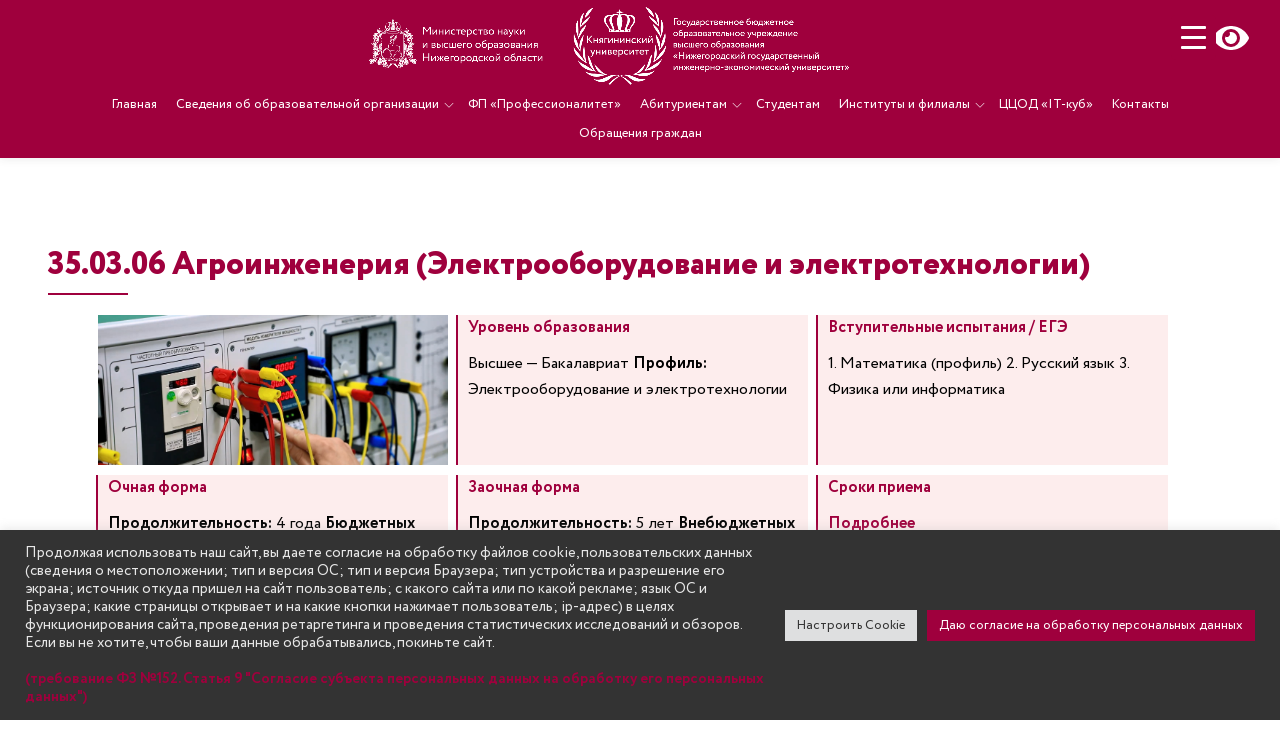

--- FILE ---
content_type: text/html; charset=UTF-8
request_url: https://ngieu.ru/bac-electro/
body_size: 34650
content:
<!DOCTYPE html>
<html lang="ru-RU" class="no-js">
<head>
<meta charset="UTF-8">
<meta name="viewport" content="width=device-width, initial-scale=1">
<meta name="yandex-verification" content="c40e6be7a4f740c4" />
<meta name="yandex-verification" content="346cbebf147eff6f" />
<link rel="profile" href="https://gmpg.org/xfn/11">
<link rel="pingback" href="https://ngieu.ru/xmlrpc.php">
<script type=’text/javascript’ src=’https://ngieu.ru./wp-includes/js/jquery/jquery.js?ver=1.6.1;></script>
<!--<script src="//code.jivosite.com/widget/TyQGmUy2N6" async></script>-->
  <script src="//code.jivo.ru/widget/TyQGmUy2N6" async></script>

  
  <title>35.03.06 Агроинженерия (Электрооборудование и электротехнологии) &#8212; Княгининский университет</title>
<script id="yookassa-own-payment-methods-head">
window.yookassaOwnPaymentMethods = [];
</script>
<meta name='robots' content='max-image-preview:large' />
<link rel='dns-prefetch' href='//code.jivosite.com' />
<link rel='dns-prefetch' href='//fonts.googleapis.com' />
<link rel="alternate" title="oEmbed (JSON)" type="application/json+oembed" href="https://ngieu.ru/wp-json/oembed/1.0/embed?url=https%3A%2F%2Fngieu.ru%2Fbac-electro%2F" />
<link rel="alternate" title="oEmbed (XML)" type="text/xml+oembed" href="https://ngieu.ru/wp-json/oembed/1.0/embed?url=https%3A%2F%2Fngieu.ru%2Fbac-electro%2F&#038;format=xml" />
<style id='wp-img-auto-sizes-contain-inline-css' type='text/css'>
img:is([sizes=auto i],[sizes^="auto," i]){contain-intrinsic-size:3000px 1500px}
/*# sourceURL=wp-img-auto-sizes-contain-inline-css */
</style>
<link rel='stylesheet' id='dashicons-css' href='//ngieu.ru/wp-includes/css/dashicons.min.css?ver=6.9' type='text/css' media='all' />
<link rel='stylesheet' id='post-views-counter-frontend-css' href='//ngieu.ru/wp-content/plugins/post-views-counter/css/frontend.css?ver=1.7.3' type='text/css' media='all' />
<style id='wp-emoji-styles-inline-css' type='text/css'>

	img.wp-smiley, img.emoji {
		display: inline !important;
		border: none !important;
		box-shadow: none !important;
		height: 1em !important;
		width: 1em !important;
		margin: 0 0.07em !important;
		vertical-align: -0.1em !important;
		background: none !important;
		padding: 0 !important;
	}
/*# sourceURL=wp-emoji-styles-inline-css */
</style>
<style id='wp-block-library-inline-css' type='text/css'>
:root{--wp-block-synced-color:#7a00df;--wp-block-synced-color--rgb:122,0,223;--wp-bound-block-color:var(--wp-block-synced-color);--wp-editor-canvas-background:#ddd;--wp-admin-theme-color:#007cba;--wp-admin-theme-color--rgb:0,124,186;--wp-admin-theme-color-darker-10:#006ba1;--wp-admin-theme-color-darker-10--rgb:0,107,160.5;--wp-admin-theme-color-darker-20:#005a87;--wp-admin-theme-color-darker-20--rgb:0,90,135;--wp-admin-border-width-focus:2px}@media (min-resolution:192dpi){:root{--wp-admin-border-width-focus:1.5px}}.wp-element-button{cursor:pointer}:root .has-very-light-gray-background-color{background-color:#eee}:root .has-very-dark-gray-background-color{background-color:#313131}:root .has-very-light-gray-color{color:#eee}:root .has-very-dark-gray-color{color:#313131}:root .has-vivid-green-cyan-to-vivid-cyan-blue-gradient-background{background:linear-gradient(135deg,#00d084,#0693e3)}:root .has-purple-crush-gradient-background{background:linear-gradient(135deg,#34e2e4,#4721fb 50%,#ab1dfe)}:root .has-hazy-dawn-gradient-background{background:linear-gradient(135deg,#faaca8,#dad0ec)}:root .has-subdued-olive-gradient-background{background:linear-gradient(135deg,#fafae1,#67a671)}:root .has-atomic-cream-gradient-background{background:linear-gradient(135deg,#fdd79a,#004a59)}:root .has-nightshade-gradient-background{background:linear-gradient(135deg,#330968,#31cdcf)}:root .has-midnight-gradient-background{background:linear-gradient(135deg,#020381,#2874fc)}:root{--wp--preset--font-size--normal:16px;--wp--preset--font-size--huge:42px}.has-regular-font-size{font-size:1em}.has-larger-font-size{font-size:2.625em}.has-normal-font-size{font-size:var(--wp--preset--font-size--normal)}.has-huge-font-size{font-size:var(--wp--preset--font-size--huge)}.has-text-align-center{text-align:center}.has-text-align-left{text-align:left}.has-text-align-right{text-align:right}.has-fit-text{white-space:nowrap!important}#end-resizable-editor-section{display:none}.aligncenter{clear:both}.items-justified-left{justify-content:flex-start}.items-justified-center{justify-content:center}.items-justified-right{justify-content:flex-end}.items-justified-space-between{justify-content:space-between}.screen-reader-text{border:0;clip-path:inset(50%);height:1px;margin:-1px;overflow:hidden;padding:0;position:absolute;width:1px;word-wrap:normal!important}.screen-reader-text:focus{background-color:#ddd;clip-path:none;color:#444;display:block;font-size:1em;height:auto;left:5px;line-height:normal;padding:15px 23px 14px;text-decoration:none;top:5px;width:auto;z-index:100000}html :where(.has-border-color){border-style:solid}html :where([style*=border-top-color]){border-top-style:solid}html :where([style*=border-right-color]){border-right-style:solid}html :where([style*=border-bottom-color]){border-bottom-style:solid}html :where([style*=border-left-color]){border-left-style:solid}html :where([style*=border-width]){border-style:solid}html :where([style*=border-top-width]){border-top-style:solid}html :where([style*=border-right-width]){border-right-style:solid}html :where([style*=border-bottom-width]){border-bottom-style:solid}html :where([style*=border-left-width]){border-left-style:solid}html :where(img[class*=wp-image-]){height:auto;max-width:100%}:where(figure){margin:0 0 1em}html :where(.is-position-sticky){--wp-admin--admin-bar--position-offset:var(--wp-admin--admin-bar--height,0px)}@media screen and (max-width:600px){html :where(.is-position-sticky){--wp-admin--admin-bar--position-offset:0px}}

/*# sourceURL=wp-block-library-inline-css */
</style><style id='wp-block-heading-inline-css' type='text/css'>
h1:where(.wp-block-heading).has-background,h2:where(.wp-block-heading).has-background,h3:where(.wp-block-heading).has-background,h4:where(.wp-block-heading).has-background,h5:where(.wp-block-heading).has-background,h6:where(.wp-block-heading).has-background{padding:1.25em 2.375em}h1.has-text-align-left[style*=writing-mode]:where([style*=vertical-lr]),h1.has-text-align-right[style*=writing-mode]:where([style*=vertical-rl]),h2.has-text-align-left[style*=writing-mode]:where([style*=vertical-lr]),h2.has-text-align-right[style*=writing-mode]:where([style*=vertical-rl]),h3.has-text-align-left[style*=writing-mode]:where([style*=vertical-lr]),h3.has-text-align-right[style*=writing-mode]:where([style*=vertical-rl]),h4.has-text-align-left[style*=writing-mode]:where([style*=vertical-lr]),h4.has-text-align-right[style*=writing-mode]:where([style*=vertical-rl]),h5.has-text-align-left[style*=writing-mode]:where([style*=vertical-lr]),h5.has-text-align-right[style*=writing-mode]:where([style*=vertical-rl]),h6.has-text-align-left[style*=writing-mode]:where([style*=vertical-lr]),h6.has-text-align-right[style*=writing-mode]:where([style*=vertical-rl]){rotate:180deg}
/*# sourceURL=https://ngieu.ru/wp-includes/blocks/heading/style.min.css */
</style>
<link rel='stylesheet' id='wc-blocks-style-css' href='//ngieu.ru/wp-content/plugins/woocommerce/assets/client/blocks/wc-blocks.css?ver=wc-10.4.3' type='text/css' media='all' />
<style id='global-styles-inline-css' type='text/css'>
:root{--wp--preset--aspect-ratio--square: 1;--wp--preset--aspect-ratio--4-3: 4/3;--wp--preset--aspect-ratio--3-4: 3/4;--wp--preset--aspect-ratio--3-2: 3/2;--wp--preset--aspect-ratio--2-3: 2/3;--wp--preset--aspect-ratio--16-9: 16/9;--wp--preset--aspect-ratio--9-16: 9/16;--wp--preset--color--black: #000000;--wp--preset--color--cyan-bluish-gray: #abb8c3;--wp--preset--color--white: #ffffff;--wp--preset--color--pale-pink: #f78da7;--wp--preset--color--vivid-red: #cf2e2e;--wp--preset--color--luminous-vivid-orange: #ff6900;--wp--preset--color--luminous-vivid-amber: #fcb900;--wp--preset--color--light-green-cyan: #7bdcb5;--wp--preset--color--vivid-green-cyan: #00d084;--wp--preset--color--pale-cyan-blue: #8ed1fc;--wp--preset--color--vivid-cyan-blue: #0693e3;--wp--preset--color--vivid-purple: #9b51e0;--wp--preset--gradient--vivid-cyan-blue-to-vivid-purple: linear-gradient(135deg,rgb(6,147,227) 0%,rgb(155,81,224) 100%);--wp--preset--gradient--light-green-cyan-to-vivid-green-cyan: linear-gradient(135deg,rgb(122,220,180) 0%,rgb(0,208,130) 100%);--wp--preset--gradient--luminous-vivid-amber-to-luminous-vivid-orange: linear-gradient(135deg,rgb(252,185,0) 0%,rgb(255,105,0) 100%);--wp--preset--gradient--luminous-vivid-orange-to-vivid-red: linear-gradient(135deg,rgb(255,105,0) 0%,rgb(207,46,46) 100%);--wp--preset--gradient--very-light-gray-to-cyan-bluish-gray: linear-gradient(135deg,rgb(238,238,238) 0%,rgb(169,184,195) 100%);--wp--preset--gradient--cool-to-warm-spectrum: linear-gradient(135deg,rgb(74,234,220) 0%,rgb(151,120,209) 20%,rgb(207,42,186) 40%,rgb(238,44,130) 60%,rgb(251,105,98) 80%,rgb(254,248,76) 100%);--wp--preset--gradient--blush-light-purple: linear-gradient(135deg,rgb(255,206,236) 0%,rgb(152,150,240) 100%);--wp--preset--gradient--blush-bordeaux: linear-gradient(135deg,rgb(254,205,165) 0%,rgb(254,45,45) 50%,rgb(107,0,62) 100%);--wp--preset--gradient--luminous-dusk: linear-gradient(135deg,rgb(255,203,112) 0%,rgb(199,81,192) 50%,rgb(65,88,208) 100%);--wp--preset--gradient--pale-ocean: linear-gradient(135deg,rgb(255,245,203) 0%,rgb(182,227,212) 50%,rgb(51,167,181) 100%);--wp--preset--gradient--electric-grass: linear-gradient(135deg,rgb(202,248,128) 0%,rgb(113,206,126) 100%);--wp--preset--gradient--midnight: linear-gradient(135deg,rgb(2,3,129) 0%,rgb(40,116,252) 100%);--wp--preset--font-size--small: 13px;--wp--preset--font-size--medium: 20px;--wp--preset--font-size--large: 36px;--wp--preset--font-size--x-large: 42px;--wp--preset--spacing--20: 0.44rem;--wp--preset--spacing--30: 0.67rem;--wp--preset--spacing--40: 1rem;--wp--preset--spacing--50: 1.5rem;--wp--preset--spacing--60: 2.25rem;--wp--preset--spacing--70: 3.38rem;--wp--preset--spacing--80: 5.06rem;--wp--preset--shadow--natural: 6px 6px 9px rgba(0, 0, 0, 0.2);--wp--preset--shadow--deep: 12px 12px 50px rgba(0, 0, 0, 0.4);--wp--preset--shadow--sharp: 6px 6px 0px rgba(0, 0, 0, 0.2);--wp--preset--shadow--outlined: 6px 6px 0px -3px rgb(255, 255, 255), 6px 6px rgb(0, 0, 0);--wp--preset--shadow--crisp: 6px 6px 0px rgb(0, 0, 0);}:where(.is-layout-flex){gap: 0.5em;}:where(.is-layout-grid){gap: 0.5em;}body .is-layout-flex{display: flex;}.is-layout-flex{flex-wrap: wrap;align-items: center;}.is-layout-flex > :is(*, div){margin: 0;}body .is-layout-grid{display: grid;}.is-layout-grid > :is(*, div){margin: 0;}:where(.wp-block-columns.is-layout-flex){gap: 2em;}:where(.wp-block-columns.is-layout-grid){gap: 2em;}:where(.wp-block-post-template.is-layout-flex){gap: 1.25em;}:where(.wp-block-post-template.is-layout-grid){gap: 1.25em;}.has-black-color{color: var(--wp--preset--color--black) !important;}.has-cyan-bluish-gray-color{color: var(--wp--preset--color--cyan-bluish-gray) !important;}.has-white-color{color: var(--wp--preset--color--white) !important;}.has-pale-pink-color{color: var(--wp--preset--color--pale-pink) !important;}.has-vivid-red-color{color: var(--wp--preset--color--vivid-red) !important;}.has-luminous-vivid-orange-color{color: var(--wp--preset--color--luminous-vivid-orange) !important;}.has-luminous-vivid-amber-color{color: var(--wp--preset--color--luminous-vivid-amber) !important;}.has-light-green-cyan-color{color: var(--wp--preset--color--light-green-cyan) !important;}.has-vivid-green-cyan-color{color: var(--wp--preset--color--vivid-green-cyan) !important;}.has-pale-cyan-blue-color{color: var(--wp--preset--color--pale-cyan-blue) !important;}.has-vivid-cyan-blue-color{color: var(--wp--preset--color--vivid-cyan-blue) !important;}.has-vivid-purple-color{color: var(--wp--preset--color--vivid-purple) !important;}.has-black-background-color{background-color: var(--wp--preset--color--black) !important;}.has-cyan-bluish-gray-background-color{background-color: var(--wp--preset--color--cyan-bluish-gray) !important;}.has-white-background-color{background-color: var(--wp--preset--color--white) !important;}.has-pale-pink-background-color{background-color: var(--wp--preset--color--pale-pink) !important;}.has-vivid-red-background-color{background-color: var(--wp--preset--color--vivid-red) !important;}.has-luminous-vivid-orange-background-color{background-color: var(--wp--preset--color--luminous-vivid-orange) !important;}.has-luminous-vivid-amber-background-color{background-color: var(--wp--preset--color--luminous-vivid-amber) !important;}.has-light-green-cyan-background-color{background-color: var(--wp--preset--color--light-green-cyan) !important;}.has-vivid-green-cyan-background-color{background-color: var(--wp--preset--color--vivid-green-cyan) !important;}.has-pale-cyan-blue-background-color{background-color: var(--wp--preset--color--pale-cyan-blue) !important;}.has-vivid-cyan-blue-background-color{background-color: var(--wp--preset--color--vivid-cyan-blue) !important;}.has-vivid-purple-background-color{background-color: var(--wp--preset--color--vivid-purple) !important;}.has-black-border-color{border-color: var(--wp--preset--color--black) !important;}.has-cyan-bluish-gray-border-color{border-color: var(--wp--preset--color--cyan-bluish-gray) !important;}.has-white-border-color{border-color: var(--wp--preset--color--white) !important;}.has-pale-pink-border-color{border-color: var(--wp--preset--color--pale-pink) !important;}.has-vivid-red-border-color{border-color: var(--wp--preset--color--vivid-red) !important;}.has-luminous-vivid-orange-border-color{border-color: var(--wp--preset--color--luminous-vivid-orange) !important;}.has-luminous-vivid-amber-border-color{border-color: var(--wp--preset--color--luminous-vivid-amber) !important;}.has-light-green-cyan-border-color{border-color: var(--wp--preset--color--light-green-cyan) !important;}.has-vivid-green-cyan-border-color{border-color: var(--wp--preset--color--vivid-green-cyan) !important;}.has-pale-cyan-blue-border-color{border-color: var(--wp--preset--color--pale-cyan-blue) !important;}.has-vivid-cyan-blue-border-color{border-color: var(--wp--preset--color--vivid-cyan-blue) !important;}.has-vivid-purple-border-color{border-color: var(--wp--preset--color--vivid-purple) !important;}.has-vivid-cyan-blue-to-vivid-purple-gradient-background{background: var(--wp--preset--gradient--vivid-cyan-blue-to-vivid-purple) !important;}.has-light-green-cyan-to-vivid-green-cyan-gradient-background{background: var(--wp--preset--gradient--light-green-cyan-to-vivid-green-cyan) !important;}.has-luminous-vivid-amber-to-luminous-vivid-orange-gradient-background{background: var(--wp--preset--gradient--luminous-vivid-amber-to-luminous-vivid-orange) !important;}.has-luminous-vivid-orange-to-vivid-red-gradient-background{background: var(--wp--preset--gradient--luminous-vivid-orange-to-vivid-red) !important;}.has-very-light-gray-to-cyan-bluish-gray-gradient-background{background: var(--wp--preset--gradient--very-light-gray-to-cyan-bluish-gray) !important;}.has-cool-to-warm-spectrum-gradient-background{background: var(--wp--preset--gradient--cool-to-warm-spectrum) !important;}.has-blush-light-purple-gradient-background{background: var(--wp--preset--gradient--blush-light-purple) !important;}.has-blush-bordeaux-gradient-background{background: var(--wp--preset--gradient--blush-bordeaux) !important;}.has-luminous-dusk-gradient-background{background: var(--wp--preset--gradient--luminous-dusk) !important;}.has-pale-ocean-gradient-background{background: var(--wp--preset--gradient--pale-ocean) !important;}.has-electric-grass-gradient-background{background: var(--wp--preset--gradient--electric-grass) !important;}.has-midnight-gradient-background{background: var(--wp--preset--gradient--midnight) !important;}.has-small-font-size{font-size: var(--wp--preset--font-size--small) !important;}.has-medium-font-size{font-size: var(--wp--preset--font-size--medium) !important;}.has-large-font-size{font-size: var(--wp--preset--font-size--large) !important;}.has-x-large-font-size{font-size: var(--wp--preset--font-size--x-large) !important;}
/*# sourceURL=global-styles-inline-css */
</style>

<style id='classic-theme-styles-inline-css' type='text/css'>
/*! This file is auto-generated */
.wp-block-button__link{color:#fff;background-color:#32373c;border-radius:9999px;box-shadow:none;text-decoration:none;padding:calc(.667em + 2px) calc(1.333em + 2px);font-size:1.125em}.wp-block-file__button{background:#32373c;color:#fff;text-decoration:none}
/*# sourceURL=/wp-includes/css/classic-themes.min.css */
</style>
<link rel='stylesheet' id='contact-form-7-css' href='//ngieu.ru/wp-content/plugins/contact-form-7/includes/css/styles.css?ver=6.1.4' type='text/css' media='all' />
<link rel='stylesheet' id='cookie-law-info-css' href='//ngieu.ru/wp-content/plugins/cookie-law-info/legacy/public/css/cookie-law-info-public.css?ver=3.3.9.1' type='text/css' media='all' />
<link rel='stylesheet' id='cookie-law-info-gdpr-css' href='//ngieu.ru/wp-content/plugins/cookie-law-info/legacy/public/css/cookie-law-info-gdpr.css?ver=3.3.9.1' type='text/css' media='all' />
<link rel='stylesheet' id='finalTilesGallery_stylesheet-css' href='//ngieu.ru/wp-content/plugins/final-tiles-grid-gallery-lite/scripts/ftg.css?ver=3.6.10' type='text/css' media='all' />
<link rel='stylesheet' id='fontawesome_stylesheet-css' href='//ngieu.ru/wp-content/plugins/final-tiles-grid-gallery-lite/fonts/font-awesome/css/font-awesome.min.css?ver=6.9' type='text/css' media='all' />
<link rel='stylesheet' id='menu-image-css' href='//ngieu.ru/wp-content/plugins/menu-image/includes/css/menu-image.css?ver=3.13' type='text/css' media='all' />
<style id='responsive-menu-inline-css' type='text/css'>
/** This file is major component of this plugin so please don't try to edit here. */
#rmp_menu_trigger-24062 {
  width: 45px;
  height: 45px;
  position: fixed;
  top: 15px;
  border-radius: 5px;
  display: none;
  text-decoration: none;
  right: 5%;
  background: #9f003d;
  transition: transform 0.5s, background-color 0.5s;
}
#rmp_menu_trigger-24062:hover, #rmp_menu_trigger-24062:focus {
  background: #7e0030;
  text-decoration: unset;
}
#rmp_menu_trigger-24062.is-active {
  background: #9f003d;
}
#rmp_menu_trigger-24062 .rmp-trigger-box {
  width: 25px;
  color: #ffffff;
}
#rmp_menu_trigger-24062 .rmp-trigger-icon-active, #rmp_menu_trigger-24062 .rmp-trigger-text-open {
  display: none;
}
#rmp_menu_trigger-24062.is-active .rmp-trigger-icon-active, #rmp_menu_trigger-24062.is-active .rmp-trigger-text-open {
  display: inline;
}
#rmp_menu_trigger-24062.is-active .rmp-trigger-icon-inactive, #rmp_menu_trigger-24062.is-active .rmp-trigger-text {
  display: none;
}
#rmp_menu_trigger-24062 .rmp-trigger-label {
  color: #ffffff;
  pointer-events: none;
  line-height: 13px;
  font-family: inherit;
  font-size: 14px;
  display: inline;
  text-transform: inherit;
}
#rmp_menu_trigger-24062 .rmp-trigger-label.rmp-trigger-label-top {
  display: block;
  margin-bottom: 12px;
}
#rmp_menu_trigger-24062 .rmp-trigger-label.rmp-trigger-label-bottom {
  display: block;
  margin-top: 12px;
}
#rmp_menu_trigger-24062 .responsive-menu-pro-inner {
  display: block;
}
#rmp_menu_trigger-24062 .rmp-trigger-icon-inactive .rmp-font-icon {
  color: #ffffff;
}
#rmp_menu_trigger-24062 .responsive-menu-pro-inner, #rmp_menu_trigger-24062 .responsive-menu-pro-inner::before, #rmp_menu_trigger-24062 .responsive-menu-pro-inner::after {
  width: 25px;
  height: 3px;
  background-color: #ffffff;
  border-radius: 4px;
  position: absolute;
}
#rmp_menu_trigger-24062 .rmp-trigger-icon-active .rmp-font-icon {
  color: #ffffff;
}
#rmp_menu_trigger-24062.is-active .responsive-menu-pro-inner, #rmp_menu_trigger-24062.is-active .responsive-menu-pro-inner::before, #rmp_menu_trigger-24062.is-active .responsive-menu-pro-inner::after {
  background-color: #ffffff;
}
#rmp_menu_trigger-24062:hover .rmp-trigger-icon-inactive .rmp-font-icon {
  color: #ffffff;
}
#rmp_menu_trigger-24062:not(.is-active):hover .responsive-menu-pro-inner, #rmp_menu_trigger-24062:not(.is-active):hover .responsive-menu-pro-inner::before, #rmp_menu_trigger-24062:not(.is-active):hover .responsive-menu-pro-inner::after {
  background-color: #ffffff;
}
#rmp_menu_trigger-24062 .responsive-menu-pro-inner::before {
  top: 10px;
}
#rmp_menu_trigger-24062 .responsive-menu-pro-inner::after {
  bottom: 10px;
}
#rmp_menu_trigger-24062.is-active .responsive-menu-pro-inner::after {
  bottom: 0;
}
/* Hamburger menu styling */
@media screen and (max-width: 80000px) {
  /** Menu Title Style */
  /** Menu Additional Content Style */
  #rmp_menu_trigger-24062 {
    display: block;
  }
  #rmp-container-24062 {
    position: fixed;
    top: 0;
    margin: 0;
    transition: transform 0.5s;
    overflow: auto;
    display: block;
    width: 60%;
    background-color: #9f003d;
    background-image: url("");
    height: 100%;
    left: 0;
    padding-top: 0px;
    padding-left: 0px;
    padding-bottom: 0px;
    padding-right: 0px;
  }
  #rmp-menu-wrap-24062 {
    padding-top: 0px;
    padding-left: 0px;
    padding-bottom: 0px;
    padding-right: 0px;
    background-color: #9f003d;
  }
  #rmp-menu-wrap-24062 .rmp-menu, #rmp-menu-wrap-24062 .rmp-submenu {
    width: 100%;
    box-sizing: border-box;
    margin: 0;
    padding: 0;
  }
  #rmp-menu-wrap-24062 .rmp-submenu-depth-1 .rmp-menu-item-link {
    padding-left: 10%;
  }
  #rmp-menu-wrap-24062 .rmp-submenu-depth-2 .rmp-menu-item-link {
    padding-left: 15%;
  }
  #rmp-menu-wrap-24062 .rmp-submenu-depth-3 .rmp-menu-item-link {
    padding-left: 20%;
  }
  #rmp-menu-wrap-24062 .rmp-submenu-depth-4 .rmp-menu-item-link {
    padding-left: 25%;
  }
  #rmp-menu-wrap-24062 .rmp-submenu.rmp-submenu-open {
    display: block;
  }
  #rmp-menu-wrap-24062 .rmp-menu-item {
    width: 100%;
    list-style: none;
    margin: 0;
  }
  #rmp-menu-wrap-24062 .rmp-menu-item-link {
    height: 40px;
    line-height: 40px;
    font-size: 17px;
    border-bottom: 1px solid #9f003d;
    font-family: inherit;
    color: #ffffff;
    text-align: left;
    background-color: #9f003d;
    font-weight: normal;
    letter-spacing: 0px;
    display: block;
    box-sizing: border-box;
    width: 100%;
    text-decoration: none;
    position: relative;
    overflow: hidden;
    transition: background-color 0.5s, border-color 0.5s, 0.5s;
    padding: 0 5%;
    padding-right: 50px;
  }
  #rmp-menu-wrap-24062 .rmp-menu-item-link:after, #rmp-menu-wrap-24062 .rmp-menu-item-link:before {
    display: none;
  }
  #rmp-menu-wrap-24062 .rmp-menu-item-link:hover, #rmp-menu-wrap-24062 .rmp-menu-item-link:focus {
    color: #ffffff;
    border-color: #9f003d;
    background-color: #7e0030;
  }
  #rmp-menu-wrap-24062 .rmp-menu-item-link:focus {
    outline: none;
    border-color: unset;
    box-shadow: unset;
  }
  #rmp-menu-wrap-24062 .rmp-menu-item-link .rmp-font-icon {
    height: 40px;
    line-height: 40px;
    margin-right: 10px;
    font-size: 17px;
  }
  #rmp-menu-wrap-24062 .rmp-menu-current-item .rmp-menu-item-link {
    color: #ffffff;
    border-color: #9f003d;
    background-color: #9f003d;
  }
  #rmp-menu-wrap-24062 .rmp-menu-current-item .rmp-menu-item-link:hover, #rmp-menu-wrap-24062 .rmp-menu-current-item .rmp-menu-item-link:focus {
    color: #ffffff;
    border-color: #9f003d;
    background-color: #7e0030;
  }
  #rmp-menu-wrap-24062 .rmp-menu-subarrow {
    position: absolute;
    top: 0;
    bottom: 0;
    text-align: center;
    overflow: hidden;
    background-size: cover;
    overflow: hidden;
    right: 0;
    border-left-style: solid;
    border-left-color: #9f003d;
    border-left-width: 1px;
    height: 40px;
    width: 40px;
    color: #ffffff;
    background-color: #9f003d;
  }
  #rmp-menu-wrap-24062 .rmp-menu-subarrow svg {
    fill: #ffffff;
  }
  #rmp-menu-wrap-24062 .rmp-menu-subarrow:hover {
    color: #ffffff;
    border-color: #9f003d;
    background-color: #9f003d;
  }
  #rmp-menu-wrap-24062 .rmp-menu-subarrow:hover svg {
    fill: #ffffff;
  }
  #rmp-menu-wrap-24062 .rmp-menu-subarrow .rmp-font-icon {
    margin-right: unset;
  }
  #rmp-menu-wrap-24062 .rmp-menu-subarrow * {
    vertical-align: middle;
    line-height: 40px;
  }
  #rmp-menu-wrap-24062 .rmp-menu-subarrow-active {
    display: block;
    background-size: cover;
    color: #ffffff;
    border-color: #9f003d;
    background-color: #9f003d;
  }
  #rmp-menu-wrap-24062 .rmp-menu-subarrow-active svg {
    fill: #ffffff;
  }
  #rmp-menu-wrap-24062 .rmp-menu-subarrow-active:hover {
    color: #ffffff;
    border-color: #9f003d;
    background-color: #9f003d;
  }
  #rmp-menu-wrap-24062 .rmp-menu-subarrow-active:hover svg {
    fill: #ffffff;
  }
  #rmp-menu-wrap-24062 .rmp-submenu {
    display: none;
  }
  #rmp-menu-wrap-24062 .rmp-submenu .rmp-menu-item-link {
    height: 40px;
    line-height: 40px;
    letter-spacing: 0px;
    font-size: 17px;
    border-bottom: 1px solid #7e0030;
    font-family: inherit;
    font-weight: normal;
    color: #ffffff;
    text-align: left;
    background-color: #7e0030;
  }
  #rmp-menu-wrap-24062 .rmp-submenu .rmp-menu-item-link:hover, #rmp-menu-wrap-24062 .rmp-submenu .rmp-menu-item-link:focus {
    color: #ffffff;
    border-color: #7e0030;
    background-color: #9f003d;
  }
  #rmp-menu-wrap-24062 .rmp-submenu .rmp-menu-current-item .rmp-menu-item-link {
    color: #ffffff;
    border-color: #7e0030;
    background-color: #7e0030;
  }
  #rmp-menu-wrap-24062 .rmp-submenu .rmp-menu-current-item .rmp-menu-item-link:hover, #rmp-menu-wrap-24062 .rmp-submenu .rmp-menu-current-item .rmp-menu-item-link:focus {
    color: #ffffff;
    border-color: #9f003d;
    background-color: #9f003d;
  }
  #rmp-menu-wrap-24062 .rmp-submenu .rmp-menu-subarrow {
    right: 0;
    border-right: unset;
    border-left-style: solid;
    border-left-color: #1d4354;
    border-left-width: 0px;
    height: 39px;
    line-height: 39px;
    width: 40px;
    color: #fff;
    background-color: inherit;
  }
  #rmp-menu-wrap-24062 .rmp-submenu .rmp-menu-subarrow:hover {
    color: #fff;
    border-color: #3f3f3f;
    background-color: inherit;
  }
  #rmp-menu-wrap-24062 .rmp-submenu .rmp-menu-subarrow-active {
    color: #fff;
    border-color: #1d4354;
    background-color: inherit;
  }
  #rmp-menu-wrap-24062 .rmp-submenu .rmp-menu-subarrow-active:hover {
    color: #fff;
    border-color: #3f3f3f;
    background-color: inherit;
  }
  #rmp-menu-wrap-24062 .rmp-menu-item-description {
    margin: 0;
    padding: 5px 5%;
    opacity: 0.8;
    color: #ffffff;
  }
  #rmp-search-box-24062 {
    display: block;
    padding-top: 0px;
    padding-left: 5%;
    padding-bottom: 0px;
    padding-right: 5%;
  }
  #rmp-search-box-24062 .rmp-search-form {
    margin: 0;
  }
  #rmp-search-box-24062 .rmp-search-box {
    background: #ffffff;
    border: 1px solid #dadada;
    color: #333333;
    width: 100%;
    padding: 0 5%;
    border-radius: 30px;
    height: 45px;
    -webkit-appearance: none;
  }
  #rmp-search-box-24062 .rmp-search-box::placeholder {
    color: #c7c7cd;
  }
  #rmp-search-box-24062 .rmp-search-box:focus {
    background-color: #ffffff;
    outline: 2px solid #dadada;
    color: #333333;
  }
  #rmp-menu-title-24062 {
    background-color: #212121;
    color: #ffffff;
    text-align: center;
    font-size: 30px;
    padding-top: 10%;
    padding-left: 5%;
    padding-bottom: 0%;
    padding-right: 5%;
    font-weight: 400;
    transition: background-color 0.5s, border-color 0.5s, color 0.5s;
  }
  #rmp-menu-title-24062:hover {
    background-color: #212121;
    color: #ffffff;
  }
  #rmp-menu-title-24062 > .rmp-menu-title-link {
    color: #ffffff;
    width: 100%;
    background-color: unset;
    text-decoration: none;
  }
  #rmp-menu-title-24062 > .rmp-menu-title-link:hover {
    color: #ffffff;
  }
  #rmp-menu-title-24062 .rmp-font-icon {
    font-size: 30px;
  }
  #rmp-menu-additional-content-24062 {
    padding-top: 0px;
    padding-left: 5%;
    padding-bottom: 0px;
    padding-right: 5%;
    color: #ffffff;
    text-align: center;
    font-size: 16px;
  }
}
/**
This file contents common styling of menus.
*/
.rmp-container {
  display: none;
  visibility: visible;
  padding: 0px 0px 0px 0px;
  z-index: 99998;
  transition: all 0.3s;
  /** Scrolling bar in menu setting box **/
}
.rmp-container.rmp-fade-top, .rmp-container.rmp-fade-left, .rmp-container.rmp-fade-right, .rmp-container.rmp-fade-bottom {
  display: none;
}
.rmp-container.rmp-slide-left, .rmp-container.rmp-push-left {
  transform: translateX(-100%);
  -ms-transform: translateX(-100%);
  -webkit-transform: translateX(-100%);
  -moz-transform: translateX(-100%);
}
.rmp-container.rmp-slide-left.rmp-menu-open, .rmp-container.rmp-push-left.rmp-menu-open {
  transform: translateX(0);
  -ms-transform: translateX(0);
  -webkit-transform: translateX(0);
  -moz-transform: translateX(0);
}
.rmp-container.rmp-slide-right, .rmp-container.rmp-push-right {
  transform: translateX(100%);
  -ms-transform: translateX(100%);
  -webkit-transform: translateX(100%);
  -moz-transform: translateX(100%);
}
.rmp-container.rmp-slide-right.rmp-menu-open, .rmp-container.rmp-push-right.rmp-menu-open {
  transform: translateX(0);
  -ms-transform: translateX(0);
  -webkit-transform: translateX(0);
  -moz-transform: translateX(0);
}
.rmp-container.rmp-slide-top, .rmp-container.rmp-push-top {
  transform: translateY(-100%);
  -ms-transform: translateY(-100%);
  -webkit-transform: translateY(-100%);
  -moz-transform: translateY(-100%);
}
.rmp-container.rmp-slide-top.rmp-menu-open, .rmp-container.rmp-push-top.rmp-menu-open {
  transform: translateY(0);
  -ms-transform: translateY(0);
  -webkit-transform: translateY(0);
  -moz-transform: translateY(0);
}
.rmp-container.rmp-slide-bottom, .rmp-container.rmp-push-bottom {
  transform: translateY(100%);
  -ms-transform: translateY(100%);
  -webkit-transform: translateY(100%);
  -moz-transform: translateY(100%);
}
.rmp-container.rmp-slide-bottom.rmp-menu-open, .rmp-container.rmp-push-bottom.rmp-menu-open {
  transform: translateX(0);
  -ms-transform: translateX(0);
  -webkit-transform: translateX(0);
  -moz-transform: translateX(0);
}
.rmp-container::-webkit-scrollbar {
  width: 0px;
}
.rmp-container ::-webkit-scrollbar-track {
  box-shadow: inset 0 0 5px transparent;
}
.rmp-container ::-webkit-scrollbar-thumb {
  background: transparent;
}
.rmp-container ::-webkit-scrollbar-thumb:hover {
  background: transparent;
}
.rmp-container .rmp-menu-wrap .rmp-menu {
  transition: none;
  border-radius: 0;
  box-shadow: none;
  background: none;
  border: 0;
  bottom: auto;
  box-sizing: border-box;
  clip: auto;
  color: #666;
  display: block;
  float: none;
  font-family: inherit;
  font-size: 14px;
  height: auto;
  left: auto;
  line-height: 1.7;
  list-style-type: none;
  margin: 0;
  min-height: auto;
  max-height: none;
  opacity: 1;
  outline: none;
  overflow: visible;
  padding: 0;
  position: relative;
  pointer-events: auto;
  right: auto;
  text-align: left;
  text-decoration: none;
  text-indent: 0;
  text-transform: none;
  transform: none;
  top: auto;
  visibility: inherit;
  width: auto;
  word-wrap: break-word;
  white-space: normal;
}
.rmp-container .rmp-menu-additional-content {
  display: block;
  word-break: break-word;
}
.rmp-container .rmp-menu-title {
  display: flex;
  flex-direction: column;
}
.rmp-container .rmp-menu-title .rmp-menu-title-image {
  max-width: 100%;
  margin-bottom: 15px;
  display: block;
  margin: auto;
  margin-bottom: 15px;
}
button.rmp_menu_trigger {
  z-index: 999999;
  overflow: hidden;
  outline: none;
  border: 0;
  display: none;
  margin: 0;
  transition: transform 0.5s, background-color 0.5s;
  padding: 0;
}
button.rmp_menu_trigger .responsive-menu-pro-inner::before, button.rmp_menu_trigger .responsive-menu-pro-inner::after {
  content: "";
  display: block;
}
button.rmp_menu_trigger .responsive-menu-pro-inner::before {
  top: 10px;
}
button.rmp_menu_trigger .responsive-menu-pro-inner::after {
  bottom: 10px;
}
button.rmp_menu_trigger .rmp-trigger-box {
  width: 40px;
  display: inline-block;
  position: relative;
  pointer-events: none;
  vertical-align: super;
}
.admin-bar .rmp-container, .admin-bar .rmp_menu_trigger {
  margin-top: 32px !important;
}
@media screen and (max-width: 782px) {
  .admin-bar .rmp-container, .admin-bar .rmp_menu_trigger {
    margin-top: 46px !important;
  }
}
/*  Menu Trigger Boring Animation */
.rmp-menu-trigger-boring .responsive-menu-pro-inner {
  transition-property: none;
}
.rmp-menu-trigger-boring .responsive-menu-pro-inner::after, .rmp-menu-trigger-boring .responsive-menu-pro-inner::before {
  transition-property: none;
}
.rmp-menu-trigger-boring.is-active .responsive-menu-pro-inner {
  transform: rotate(45deg);
}
.rmp-menu-trigger-boring.is-active .responsive-menu-pro-inner:before {
  top: 0;
  opacity: 0;
}
.rmp-menu-trigger-boring.is-active .responsive-menu-pro-inner:after {
  bottom: 0;
  transform: rotate(-90deg);
}

/*# sourceURL=responsive-menu-inline-css */
</style>
<link rel='stylesheet' id='wpsm_tabs_r-font-awesome-front-css' href='//ngieu.ru/wp-content/plugins/tabs-responsive/assets/css/font-awesome/css/font-awesome.min.css?ver=6.9' type='text/css' media='all' />
<link rel='stylesheet' id='wpsm_tabs_r_bootstrap-front-css' href='//ngieu.ru/wp-content/plugins/tabs-responsive/assets/css/bootstrap-front.css?ver=6.9' type='text/css' media='all' />
<link rel='stylesheet' id='wpsm_tabs_r_animate-css' href='//ngieu.ru/wp-content/plugins/tabs-responsive/assets/css/animate.css?ver=6.9' type='text/css' media='all' />
<link rel='stylesheet' id='rt-fontawsome-css' href='//ngieu.ru/wp-content/plugins/the-post-grid/assets/vendor/font-awesome/css/font-awesome.min.css?ver=7.8.8' type='text/css' media='all' />
<link rel='stylesheet' id='rt-tpg-css' href='//ngieu.ru/wp-content/plugins/the-post-grid/assets/css/thepostgrid.min.css?ver=7.8.8' type='text/css' media='all' />
<link rel='stylesheet' id='woocommerce-layout-css' href='//ngieu.ru/wp-content/plugins/woocommerce/assets/css/woocommerce-layout.css?ver=10.4.3' type='text/css' media='all' />
<link rel='stylesheet' id='woocommerce-smallscreen-css' href='//ngieu.ru/wp-content/plugins/woocommerce/assets/css/woocommerce-smallscreen.css?ver=10.4.3' type='text/css' media='only screen and (max-width: 768px)' />
<link rel='stylesheet' id='woocommerce-general-css' href='//ngieu.ru/wp-content/plugins/woocommerce/assets/css/woocommerce.css?ver=10.4.3' type='text/css' media='all' />
<style id='woocommerce-inline-inline-css' type='text/css'>
.woocommerce form .form-row .required { visibility: visible; }
/*# sourceURL=woocommerce-inline-inline-css */
</style>
<link rel='stylesheet' id='style-IDPO-css' href='//ngieu.ru/wp-content/themes/Parallax-One/css/style-IDPO(28).css?ver=8.08.2024' type='text/css' media='all' />
<link rel='stylesheet' id='main_page_style-css' href='//ngieu.ru/wp-content/themes/Parallax-One/css/ITiSS/main_page_style.css?ver=6.9' type='text/css' media='all' />
<link crossorigin="anonymous" rel='stylesheet' id='parallax-one-fonts-css' href='//fonts.googleapis.com/css?family=Cabin%3A400%2C600%7COpen+Sans%3A400%2C300%2C600&#038;subset=latin%2Clatin-ext' type='text/css' media='all' />
<link rel='stylesheet' id='parallax-one-bootstrap-style-css' href='//ngieu.ru/wp-content/themes/Parallax-One/css/bootstrap.min.css?ver=3.3.1' type='text/css' media='all' />
<link rel='stylesheet' id='parallax-one-font-awesome-css' href='//ngieu.ru/wp-content/themes/Parallax-One/css/font-awesome.min.css?ver=6.9' type='text/css' media='all' />
<link rel='stylesheet' id='parallax-one-style-css' href='//ngieu.ru/wp-content/themes/Parallax-One/style.css?ver=1.0.0' type='text/css' media='all' />
<link rel='stylesheet' id='themename-css' href='//ngieu.ru/wp-content/themes/Parallax-One/style.css?ver=1761993869' type='text/css' media='all' />
<link rel='stylesheet' id='dearpdf-style-css' href='//ngieu.ru/wp-content/plugins/dearpdf-lite/assets/css/dearpdf.min.css?ver=1.2.62' type='text/css' media='all' />
<link rel='stylesheet' id='wpzoom-social-icons-socicon-css' href='//ngieu.ru/wp-content/plugins/social-icons-widget-by-wpzoom/assets/css/wpzoom-socicon.css?ver=1769083972' type='text/css' media='all' />
<link rel='stylesheet' id='wpzoom-social-icons-genericons-css' href='//ngieu.ru/wp-content/plugins/social-icons-widget-by-wpzoom/assets/css/genericons.css?ver=1769083972' type='text/css' media='all' />
<link rel='stylesheet' id='wpzoom-social-icons-academicons-css' href='//ngieu.ru/wp-content/plugins/social-icons-widget-by-wpzoom/assets/css/academicons.min.css?ver=1769083972' type='text/css' media='all' />
<link rel='stylesheet' id='wpzoom-social-icons-font-awesome-3-css' href='//ngieu.ru/wp-content/plugins/social-icons-widget-by-wpzoom/assets/css/font-awesome-3.min.css?ver=1769083972' type='text/css' media='all' />
<link rel='stylesheet' id='wpzoom-social-icons-styles-css' href='//ngieu.ru/wp-content/plugins/social-icons-widget-by-wpzoom/assets/css/wpzoom-social-icons-styles.css?ver=1769083972' type='text/css' media='all' />
<link rel='stylesheet' id='bvi-styles-css' href='//ngieu.ru/wp-content/plugins/button-visually-impaired/assets/css/bvi.min.css?ver=2.3.0' type='text/css' media='all' />
<style id='bvi-styles-inline-css' type='text/css'>

			.bvi-widget,
			.bvi-shortcode a,
			.bvi-widget a, 
			.bvi-shortcode {
				color: #ffffff;
				background-color: #333333;
			}
			.bvi-widget .bvi-svg-eye,
			.bvi-shortcode .bvi-svg-eye {
			    display: inline-block;
                overflow: visible;
                width: 1.125em;
                height: 1em;
                font-size: 2em;
                vertical-align: middle;
			}
			.bvi-widget,
			.bvi-shortcode {
			    -webkit-transition: background-color .2s ease-out;
			    transition: background-color .2s ease-out;
			    cursor: pointer;
			    border-radius: 2px;
			    display: inline-block;
			    padding: 5px 10px;
			    vertical-align: middle;
			    text-decoration: none;
			}
/*# sourceURL=bvi-styles-inline-css */
</style>
<link rel='preload' as='font'  id='wpzoom-social-icons-font-academicons-woff2-css' href='//ngieu.ru/wp-content/plugins/social-icons-widget-by-wpzoom/assets/font/academicons.woff2?v=1.9.2'  type='font/woff2' crossorigin />
<link rel='preload' as='font'  id='wpzoom-social-icons-font-fontawesome-3-woff2-css' href='//ngieu.ru/wp-content/plugins/social-icons-widget-by-wpzoom/assets/font/fontawesome-webfont.woff2?v=4.7.0'  type='font/woff2' crossorigin />
<link rel='preload' as='font'  id='wpzoom-social-icons-font-genericons-woff-css' href='//ngieu.ru/wp-content/plugins/social-icons-widget-by-wpzoom/assets/font/Genericons.woff'  type='font/woff' crossorigin />
<link rel='preload' as='font'  id='wpzoom-social-icons-font-socicon-woff2-css' href='//ngieu.ru/wp-content/plugins/social-icons-widget-by-wpzoom/assets/font/socicon.woff2?v=4.5.4'  type='font/woff2' crossorigin />
<link rel='stylesheet' id='myStyleSheets-css' href='//ngieu.ru/wp-content/plugins/wp-latest-posts/css/wplp_front.css?ver=5.0.11' type='text/css' media='all' />
<!--n2css--><!--n2js--><script type="text/javascript" src="//ngieu.ru/wp-content/plugins/wp-yandex-metrika/assets/YmEc.min.js?ver=1.2.2" id="wp-yandex-metrika_YmEc-js"></script>
<script type="text/javascript" id="wp-yandex-metrika_YmEc-js-after">
/* <![CDATA[ */
window.tmpwpym={datalayername:'dataLayer',counters:JSON.parse('[{"number":"51198815","webvisor":"1"}]'),targets:JSON.parse('[]')};
//# sourceURL=wp-yandex-metrika_YmEc-js-after
/* ]]> */
</script>
<script type="text/javascript" src="//ngieu.ru/wp-includes/js/jquery/jquery.min.js?ver=3.7.1" id="jquery-core-js"></script>
<script type="text/javascript" src="//ngieu.ru/wp-includes/js/jquery/jquery-migrate.min.js?ver=3.4.1" id="jquery-migrate-js"></script>
<script type="text/javascript" src="//ngieu.ru/wp-content/plugins/wp-yandex-metrika/assets/frontend.min.js?ver=1.2.2" id="wp-yandex-metrika_frontend-js"></script>
<script type="text/javascript" id="cookie-law-info-js-extra">
/* <![CDATA[ */
var Cli_Data = {"nn_cookie_ids":[],"cookielist":[],"non_necessary_cookies":[],"ccpaEnabled":"","ccpaRegionBased":"","ccpaBarEnabled":"","strictlyEnabled":["necessary","obligatoire"],"ccpaType":"gdpr","js_blocking":"1","custom_integration":"","triggerDomRefresh":"","secure_cookies":""};
var cli_cookiebar_settings = {"animate_speed_hide":"500","animate_speed_show":"500","background":"#333","border":"#b1a6a6c2","border_on":"","button_1_button_colour":"#61a229","button_1_button_hover":"#4e8221","button_1_link_colour":"#fff","button_1_as_button":"1","button_1_new_win":"","button_2_button_colour":"#333","button_2_button_hover":"#292929","button_2_link_colour":"#444","button_2_as_button":"","button_2_hidebar":"","button_3_button_colour":"#dedfe0","button_3_button_hover":"#b2b2b3","button_3_link_colour":"#333333","button_3_as_button":"1","button_3_new_win":"","button_4_button_colour":"#dedfe0","button_4_button_hover":"#b2b2b3","button_4_link_colour":"#333333","button_4_as_button":"1","button_7_button_colour":"#9f003d","button_7_button_hover":"#7f0031","button_7_link_colour":"#fff","button_7_as_button":"1","button_7_new_win":"","font_family":"inherit","header_fix":"","notify_animate_hide":"1","notify_animate_show":"","notify_div_id":"#cookie-law-info-bar","notify_position_horizontal":"right","notify_position_vertical":"bottom","scroll_close":"","scroll_close_reload":"","accept_close_reload":"","reject_close_reload":"","showagain_tab":"","showagain_background":"#fff","showagain_border":"#000","showagain_div_id":"#cookie-law-info-again","showagain_x_position":"100px","text":"#e7e7e7","show_once_yn":"","show_once":"10000","logging_on":"","as_popup":"","popup_overlay":"1","bar_heading_text":"","cookie_bar_as":"banner","popup_showagain_position":"bottom-right","widget_position":"left"};
var log_object = {"ajax_url":"https://ngieu.ru/wp-admin/admin-ajax.php"};
//# sourceURL=cookie-law-info-js-extra
/* ]]> */
</script>
<script type="text/javascript" src="//ngieu.ru/wp-content/plugins/cookie-law-info/legacy/public/js/cookie-law-info-public.js?ver=3.3.9.1" id="cookie-law-info-js"></script>
<script type="text/javascript" id="3d-flip-book-client-locale-loader-js-extra">
/* <![CDATA[ */
var FB3D_CLIENT_LOCALE = {"ajaxurl":"https://ngieu.ru/wp-admin/admin-ajax.php","dictionary":{"Table of contents":"Table of contents","Close":"Close","Bookmarks":"Bookmarks","Thumbnails":"Thumbnails","Search":"Search","Share":"Share","Facebook":"Facebook","Twitter":"Twitter","Email":"Email","Play":"Play","Previous page":"Previous page","Next page":"Next page","Zoom in":"Zoom in","Zoom out":"Zoom out","Fit view":"Fit view","Auto play":"Auto play","Full screen":"Full screen","More":"More","Smart pan":"Smart pan","Single page":"Single page","Sounds":"Sounds","Stats":"Stats","Print":"Print","Download":"Download","Goto first page":"Goto first page","Goto last page":"Goto last page"},"images":"https://ngieu.ru/wp-content/plugins/interactive-3d-flipbook-powered-physics-engine/assets/images/","jsData":{"urls":[],"posts":{"ids_mis":[],"ids":[]},"pages":[],"firstPages":[],"bookCtrlProps":[],"bookTemplates":[]},"key":"3d-flip-book","pdfJS":{"pdfJsLib":"https://ngieu.ru/wp-content/plugins/interactive-3d-flipbook-powered-physics-engine/assets/js/pdf.min.js?ver=4.3.136","pdfJsWorker":"https://ngieu.ru/wp-content/plugins/interactive-3d-flipbook-powered-physics-engine/assets/js/pdf.worker.js?ver=4.3.136","stablePdfJsLib":"https://ngieu.ru/wp-content/plugins/interactive-3d-flipbook-powered-physics-engine/assets/js/stable/pdf.min.js?ver=2.5.207","stablePdfJsWorker":"https://ngieu.ru/wp-content/plugins/interactive-3d-flipbook-powered-physics-engine/assets/js/stable/pdf.worker.js?ver=2.5.207","pdfJsCMapUrl":"https://ngieu.ru/wp-content/plugins/interactive-3d-flipbook-powered-physics-engine/assets/cmaps/"},"cacheurl":"https://ngieu.ru/wp-content/uploads/3d-flip-book/cache/","pluginsurl":"https://ngieu.ru/wp-content/plugins/","pluginurl":"https://ngieu.ru/wp-content/plugins/interactive-3d-flipbook-powered-physics-engine/","thumbnailSize":{"width":"150","height":"150"},"version":"1.16.17"};
//# sourceURL=3d-flip-book-client-locale-loader-js-extra
/* ]]> */
</script>
<script type="text/javascript" src="//ngieu.ru/wp-content/plugins/interactive-3d-flipbook-powered-physics-engine/assets/js/client-locale-loader.js?ver=1.16.17" id="3d-flip-book-client-locale-loader-js" async="async" data-wp-strategy="async"></script>
<script type="text/javascript" id="rmp_menu_scripts-js-extra">
/* <![CDATA[ */
var rmp_menu = {"ajaxURL":"https://ngieu.ru/wp-admin/admin-ajax.php","wp_nonce":"5978ab5f55","menu":[{"menu_theme":"Default","theme_type":"default","theme_location_menu":"0","submenu_submenu_arrow_width":"40","submenu_submenu_arrow_width_unit":"px","submenu_submenu_arrow_height":"39","submenu_submenu_arrow_height_unit":"px","submenu_arrow_position":"right","submenu_sub_arrow_background_colour":"","submenu_sub_arrow_background_hover_colour":"","submenu_sub_arrow_background_colour_active":"","submenu_sub_arrow_background_hover_colour_active":"","submenu_sub_arrow_border_width":"","submenu_sub_arrow_border_width_unit":"px","submenu_sub_arrow_border_colour":"#1d4354","submenu_sub_arrow_border_hover_colour":"#3f3f3f","submenu_sub_arrow_border_colour_active":"#1d4354","submenu_sub_arrow_border_hover_colour_active":"#3f3f3f","submenu_sub_arrow_shape_colour":"#fff","submenu_sub_arrow_shape_hover_colour":"#fff","submenu_sub_arrow_shape_colour_active":"#fff","submenu_sub_arrow_shape_hover_colour_active":"#fff","use_header_bar":"off","header_bar_items_order":{"logo":"off","title":"on","additional content":"off","menu":"on","search":"off"},"header_bar_title":"Responsive Menu","header_bar_html_content":"","header_bar_logo":"","header_bar_logo_link":"","header_bar_logo_width":"","header_bar_logo_width_unit":"%","header_bar_logo_height":"","header_bar_logo_height_unit":"px","header_bar_height":"80","header_bar_height_unit":"px","header_bar_padding":{"top":"0px","right":"5%","bottom":"0px","left":"5%"},"header_bar_font":"","header_bar_font_size":"14","header_bar_font_size_unit":"px","header_bar_text_color":"#ffffff","header_bar_background_color":"#1d4354","header_bar_breakpoint":"8000","header_bar_position_type":"fixed","header_bar_adjust_page":"on","header_bar_scroll_enable":"off","header_bar_scroll_background_color":"#36bdf6","mobile_breakpoint":"600","tablet_breakpoint":"80000","transition_speed":"0.5","sub_menu_speed":"0.2","show_menu_on_page_load":"off","menu_disable_scrolling":"off","menu_overlay":"off","menu_overlay_colour":"rgba(0,0,0,0.7)","desktop_menu_width":"","desktop_menu_width_unit":"%","desktop_menu_positioning":"absolute","desktop_menu_side":"left","desktop_menu_to_hide":"","use_current_theme_location":"off","mega_menu":{"225":"off","227":"off","229":"off","228":"off","226":"off"},"desktop_submenu_open_animation":"none","desktop_submenu_open_animation_speed":"100ms","desktop_submenu_open_on_click":"off","desktop_menu_hide_and_show":"off","menu_name":"Default Menu","menu_to_use":"minor-menu","different_menu_for_mobile":"off","menu_to_use_in_mobile":"main-menu","use_mobile_menu":"on","use_tablet_menu":"on","use_desktop_menu":"off","menu_display_on":"all-pages","menu_to_hide":"","submenu_descriptions_on":"off","custom_walker":"","menu_background_colour":"#9f003d","menu_depth":"5","smooth_scroll_on":"off","smooth_scroll_speed":"500","menu_font_icons":{"id":["225"],"icon":[""]},"menu_links_height":"40","menu_links_height_unit":"px","menu_links_line_height":"40","menu_links_line_height_unit":"px","menu_depth_0":"5","menu_depth_0_unit":"%","menu_font_size":"17","menu_font_size_unit":"px","menu_font":"","menu_font_weight":"normal","menu_text_alignment":"left","menu_text_letter_spacing":"","menu_word_wrap":"off","menu_link_colour":"#ffffff","menu_link_hover_colour":"#ffffff","menu_current_link_colour":"#ffffff","menu_current_link_hover_colour":"#ffffff","menu_item_background_colour":"#9f003d","menu_item_background_hover_colour":"#7e0030","menu_current_item_background_colour":"#9f003d","menu_current_item_background_hover_colour":"#7e0030","menu_border_width":"1","menu_border_width_unit":"px","menu_item_border_colour":"#9f003d","menu_item_border_colour_hover":"#9f003d","menu_current_item_border_colour":"#9f003d","menu_current_item_border_hover_colour":"#9f003d","submenu_links_height":"40","submenu_links_height_unit":"px","submenu_links_line_height":"40","submenu_links_line_height_unit":"px","menu_depth_side":"left","menu_depth_1":"10","menu_depth_1_unit":"%","menu_depth_2":"15","menu_depth_2_unit":"%","menu_depth_3":"20","menu_depth_3_unit":"%","menu_depth_4":"25","menu_depth_4_unit":"%","submenu_item_background_colour":"#7e0030","submenu_item_background_hover_colour":"#9f003d","submenu_current_item_background_colour":"#7e0030","submenu_current_item_background_hover_colour":"#9f003d","submenu_border_width":"1","submenu_border_width_unit":"px","submenu_item_border_colour":"#7e0030","submenu_item_border_colour_hover":"#7e0030","submenu_current_item_border_colour":"#7e0030","submenu_current_item_border_hover_colour":"#9f003d","submenu_font_size":"17","submenu_font_size_unit":"px","submenu_font":"","submenu_font_weight":"normal","submenu_text_letter_spacing":"","submenu_text_alignment":"left","submenu_link_colour":"#ffffff","submenu_link_hover_colour":"#ffffff","submenu_current_link_colour":"#ffffff","submenu_current_link_hover_colour":"#ffffff","inactive_arrow_shape":"\u25bc","active_arrow_shape":"\u25b2","inactive_arrow_font_icon":"","active_arrow_font_icon":"","inactive_arrow_image":"","active_arrow_image":"","submenu_arrow_width":"40","submenu_arrow_width_unit":"px","submenu_arrow_height":"40","submenu_arrow_height_unit":"px","arrow_position":"right","menu_sub_arrow_shape_colour":"#ffffff","menu_sub_arrow_shape_hover_colour":"#ffffff","menu_sub_arrow_shape_colour_active":"#ffffff","menu_sub_arrow_shape_hover_colour_active":"#ffffff","menu_sub_arrow_border_width":"1","menu_sub_arrow_border_width_unit":"px","menu_sub_arrow_border_colour":"#9f003d","menu_sub_arrow_border_hover_colour":"#9f003d","menu_sub_arrow_border_colour_active":"#9f003d","menu_sub_arrow_border_hover_colour_active":"#9f003d","menu_sub_arrow_background_colour":"#9f003d","menu_sub_arrow_background_hover_colour":"#9f003d","menu_sub_arrow_background_colour_active":"#9f003d","menu_sub_arrow_background_hover_colour_active":"#9f003d","fade_submenus":"off","fade_submenus_side":"left","fade_submenus_delay":"100","fade_submenus_speed":"500","use_slide_effect":"off","slide_effect_back_to_text":"Back","accordion_animation":"off","auto_expand_all_submenus":"off","auto_expand_current_submenus":"off","menu_item_click_to_trigger_submenu":"off","button_width":"45","button_width_unit":"px","button_height":"45","button_height_unit":"px","button_background_colour":"#9f003d","button_background_colour_hover":"#7e0030","button_background_colour_active":"#9f003d","toggle_button_border_radius":"5","button_transparent_background":"off","button_left_or_right":"right","button_position_type":"fixed","button_distance_from_side":"5","button_distance_from_side_unit":"%","button_top":"15","button_top_unit":"px","button_push_with_animation":"off","button_click_animation":"boring","button_line_margin":"5","button_line_margin_unit":"px","button_line_width":"25","button_line_width_unit":"px","button_line_height":"3","button_line_height_unit":"px","button_line_colour":"#ffffff","button_line_colour_hover":"#ffffff","button_line_colour_active":"#ffffff","button_font_icon":"","button_font_icon_when_clicked":"","button_image":"","button_image_when_clicked":"","button_title":"","button_title_open":"","button_title_position":"left","menu_container_columns":"","button_font":"","button_font_size":"14","button_font_size_unit":"px","button_title_line_height":"13","button_title_line_height_unit":"px","button_text_colour":"#ffffff","button_trigger_type_click":"on","button_trigger_type_hover":"off","button_click_trigger":"#responsive-menu-button","items_order":{"title":"","menu":"on","search":"","additional content":"on"},"menu_title":"","menu_title_link":"","menu_title_link_location":"_self","menu_title_image":"","menu_title_font_icon":"","menu_title_section_padding":{"top":"10%","right":"5%","bottom":"0%","left":"5%"},"menu_title_background_colour":"#212121","menu_title_background_hover_colour":"#212121","menu_title_font_size":"30","menu_title_font_size_unit":"px","menu_title_alignment":"center","menu_title_font_weight":"400","menu_title_font_family":"","menu_title_colour":"#ffffff","menu_title_hover_colour":"#ffffff","menu_title_image_width":"","menu_title_image_width_unit":"%","menu_title_image_height":"","menu_title_image_height_unit":"px","menu_additional_content":"","menu_additional_section_padding":{"top":"0px","right":"5%","bottom":"0px","left":"5%"},"menu_additional_content_font_size":"16","menu_additional_content_font_size_unit":"px","menu_additional_content_alignment":"center","menu_additional_content_colour":"#ffffff","menu_search_box_text":"Search","menu_search_box_code":"","menu_search_section_padding":{"top":"0px","right":"5%","bottom":"0px","left":"5%"},"menu_search_box_height":"45","menu_search_box_height_unit":"px","menu_search_box_border_radius":"30","menu_search_box_text_colour":"#333333","menu_search_box_background_colour":"#ffffff","menu_search_box_placeholder_colour":"#c7c7cd","menu_search_box_border_colour":"#dadada","menu_section_padding":{"top":"0px","right":"0px","bottom":"0px","left":"0px"},"menu_width":"60","menu_width_unit":"%","menu_maximum_width":"","menu_maximum_width_unit":"px","menu_minimum_width":"","menu_minimum_width_unit":"px","menu_auto_height":"off","menu_container_padding":{"top":"0px","right":"0px","bottom":"0px","left":"0px"},"menu_container_background_colour":"#9f003d","menu_background_image":"","animation_type":"slide","menu_appear_from":"left","animation_speed":"0.5","page_wrapper":"","menu_close_on_body_click":"off","menu_close_on_scroll":"off","menu_close_on_link_click":"off","enable_touch_gestures":"off","hamburger_position_selector":"","menu_id":24062,"active_toggle_contents":"\u25b2","inactive_toggle_contents":"\u25bc"}]};
//# sourceURL=rmp_menu_scripts-js-extra
/* ]]> */
</script>
<script type="text/javascript" src="//ngieu.ru/wp-content/plugins/responsive-menu/v4.0.0/assets/js/rmp-menu.js?ver=4.6.0" id="rmp_menu_scripts-js"></script>
<script type="text/javascript" src="//ngieu.ru/wp-content/plugins/woocommerce/assets/js/jquery-blockui/jquery.blockUI.min.js?ver=2.7.0-wc.10.4.3" id="wc-jquery-blockui-js" defer="defer" data-wp-strategy="defer"></script>
<script type="text/javascript" id="wc-add-to-cart-js-extra">
/* <![CDATA[ */
var wc_add_to_cart_params = {"ajax_url":"/wp-admin/admin-ajax.php","wc_ajax_url":"/?wc-ajax=%%endpoint%%","i18n_view_cart":"\u041f\u0440\u043e\u0441\u043c\u043e\u0442\u0440 \u043a\u043e\u0440\u0437\u0438\u043d\u044b","cart_url":"https://ngieu.ru/cart/","is_cart":"","cart_redirect_after_add":"no"};
//# sourceURL=wc-add-to-cart-js-extra
/* ]]> */
</script>
<script type="text/javascript" src="//ngieu.ru/wp-content/plugins/woocommerce/assets/js/frontend/add-to-cart.min.js?ver=10.4.3" id="wc-add-to-cart-js" defer="defer" data-wp-strategy="defer"></script>
<script type="text/javascript" src="//ngieu.ru/wp-content/plugins/woocommerce/assets/js/js-cookie/js.cookie.min.js?ver=2.1.4-wc.10.4.3" id="wc-js-cookie-js" defer="defer" data-wp-strategy="defer"></script>
<script type="text/javascript" id="woocommerce-js-extra">
/* <![CDATA[ */
var woocommerce_params = {"ajax_url":"/wp-admin/admin-ajax.php","wc_ajax_url":"/?wc-ajax=%%endpoint%%","i18n_password_show":"\u041f\u043e\u043a\u0430\u0437\u0430\u0442\u044c \u043f\u0430\u0440\u043e\u043b\u044c","i18n_password_hide":"\u0421\u043a\u0440\u044b\u0442\u044c \u043f\u0430\u0440\u043e\u043b\u044c"};
//# sourceURL=woocommerce-js-extra
/* ]]> */
</script>
<script type="text/javascript" src="//ngieu.ru/wp-content/plugins/woocommerce/assets/js/frontend/woocommerce.min.js?ver=10.4.3" id="woocommerce-js" defer="defer" data-wp-strategy="defer"></script>
<link rel="https://api.w.org/" href="https://ngieu.ru/wp-json/" /><link rel="alternate" title="JSON" type="application/json" href="https://ngieu.ru/wp-json/wp/v2/pages/6085" /><meta name="generator" content="WordPress 6.9" />
<meta name="generator" content="WooCommerce 10.4.3" />
<link rel="canonical" href="https://ngieu.ru/bac-electro/" />
<link rel='shortlink' href='https://ngieu.ru/?p=6085' />
	<link rel="preconnect" href="https://fonts.googleapis.com">
	<link rel="preconnect" href="https://fonts.gstatic.com">
	<link href='https://fonts.googleapis.com/css2?display=swap&family=PT+Sans:wght@400;700&family=PT+Sans+Caption:wght@700' rel='stylesheet'>        <style>
            :root {
                --tpg-primary-color: #0d6efd;
                --tpg-secondary-color: #0654c4;
                --tpg-primary-light: #c4d0ff
            }

                        body .rt-tpg-container .rt-loading,
            body #bottom-script-loader .rt-ball-clip-rotate {
                color: #0367bf !important;
            }

                    </style>
		<meta name="verification" content="f612c7d25f5690ad41496fcfdbf8d1" />

<!-- Saphali Lite Version -->
<meta name="generator" content="Saphali Lite 2.0.0" />

<!--[if lt IE 9]>
<script src="//ngieu.ru/wp-content/themes/Parallax-One/js/html5shiv.min.js"></script>
<![endif]-->
	<noscript><style>.woocommerce-product-gallery{ opacity: 1 !important; }</style></noscript>
	<script data-cfasync="false"> var dearPdfLocation = "https://ngieu.ru/wp-content/plugins/dearpdf-lite/assets/"; var dearpdfWPGlobal = {"maxTextureSize":""};</script><!-- Нет версии AMPHTML для этого URL. -->        <!-- Yandex.Metrica counter -->
        <script type="text/javascript">
            (function (m, e, t, r, i, k, a) {
                m[i] = m[i] || function () {
                    (m[i].a = m[i].a || []).push(arguments)
                };
                m[i].l = 1 * new Date();
                k = e.createElement(t), a = e.getElementsByTagName(t)[0], k.async = 1, k.src = r, a.parentNode.insertBefore(k, a)
            })

            (window, document, "script", "https://mc.yandex.ru/metrika/tag.js", "ym");

            ym("51198815", "init", {
                clickmap: true,
                trackLinks: true,
                accurateTrackBounce: true,
                webvisor: true,
                ecommerce: "dataLayer",
                params: {
                    __ym: {
                        "ymCmsPlugin": {
                            "cms": "wordpress",
                            "cmsVersion":"6.9",
                            "pluginVersion": "1.2.2",
                            "ymCmsRip": "1307435107"
                        }
                    }
                }
            });
        </script>
        <!-- /Yandex.Metrica counter -->
        <link rel="icon" href="https://ngieu.ru/wp-content/uploads/2018/05/cropped-университет-логотип-PNG-24-4-32x32.png" sizes="32x32" />
<link rel="icon" href="https://ngieu.ru/wp-content/uploads/2018/05/cropped-университет-логотип-PNG-24-4-192x192.png" sizes="192x192" />
<link rel="apple-touch-icon" href="https://ngieu.ru/wp-content/uploads/2018/05/cropped-университет-логотип-PNG-24-4-180x180.png" />
<meta name="msapplication-TileImage" content="https://ngieu.ru/wp-content/uploads/2018/05/cropped-университет-логотип-PNG-24-4-270x270.png" />
		<style type="text/css" id="wp-custom-css">
			body{
	font-family: Circe;
}

html {
	scroll-behavior: smooth;
	font-smooth: auto;
	-webkit-font-smoothing: auto;
}

@media screen and (prefers-reduced-motion: reduce) {
	html {
		scroll-behavior: auto;
	}
}

/* new identity 17.07.2023 */
h1 {
	font-family: Circe ExtraBold !important;
	font-size: 18pt !important;
}

h1.entry-title.single-title {
	font-size: 24pt !important;
}

h2 {
	font-family: Circe !important;
}

h3, h4 {
	font-family: Circe Light !important;
}

p {
	font-family: Circe Light !important;
}

.sub-heading {
	font-family: Circe Light;
}

.tpg-excerpt {
	font-family: Circe Light;
}

/* END OF new identity 17.07.2023 */

.sticky-navigation {
	background-color: #9f003d;
	
}
.sticky-navigation .main-navigation li a{
	color: #fff;
	text-transform: none;
	font-family: Circe;
	transition: all 0.1s ease-in-out;
	align-items: center;
}

.sticky-navigation .main-navigation li a:hover{
	color: #fff;
	background: #7e0030;
	align-items: center;
}

.sticky-navigation .main-navigation li a:hover{
	color: #fff;}

.main-navigation ul ul{
	background: #00A7D7;
	align-items: center;
}
.sp-post-carousel-section-title{
	display: block;
	text-align: center;
}

.footer-widget-wrap ul a{
	
}

.widget.widget_nav_menu{
	color: #fff;
}

.widget.widget_lsi_widget{
	color: #fff;
}

.menu a{
	color: #999;
	}

.menu a:hover{
	color: #fff;
	
}

ul.sub-menu {
	width: max-content;
}


.powered-by{
	color: #fff;
}

.container{
	
}
.menu-structura-container ul{
	color: #000; 
}
.form-section h4{
	display: block;
	text-align: center;
}
.navbar-inverse .navbar-toggle .icon-bar{
	background-color: #9f003d;
}
.pt-cv-wrapper{
	padding: 10px;
}
.pt-cv-pagination-wrapper{

	text-align: center;
}

.menu-item a{
	font-size: 13px;
	
}

.bvi-button{
	margin-top: -90px;
}

.news-more-link{
	background: #9f003d;
	border-radius: 5px;
}

h1{
	font-family: Circe;
	text-transform: none;
	line-height: 40px;
	
}

.shape1{
	margin: 2px;
	background: #9f003d;
	color: #fff;
	text-align: center;
	height: 100px;
	width: 200px;
	padding: 10px;
	transition: all 0.3s ease-in-out;
}

.shape1:hover{
	background: #002060;
	color: #fff;
}


.shape{
		display: flex;
    flex-wrap: wrap;    
}

.shape-it2, .shape-it3, .shape-it4, .shape-it5, .shape-it6, .shape-it7,.shape-it8,.shape-it9,.shape-it10, .shape-it1 {
  background: url("https://ngieu.ru/wp-content/uploads/ИНСТАГРАММ-16-16-3.png") center no-repeat; 
	min-width: 250px;
	min-height: 250px;
  
}

.overlay-layer-nav .sticky-navigation-open{
	min-height: 100px;
}
.header {
	margin-bottom: -42px;
}

h1, .entry-title.single-title{
	
	font-family: Circe;
	font-size: 20pt;
	font-weight: bold;
	color: #9f003d;	
}


.wp-show-posts{
	padding-left: 90px;
	padding-right: 90px;
}


.btn-primary {
	background: #9f003d;
}
.colored-text{
	color: #9f003d;
}

.colored-line{
	background: #9f003d;
}
.colored-line-left{
	background: #9f003d;
}

h3{
	color: white;
}
footer{
	color: white;
	text-align: center;
}
.widget.widget_bvi_widget{
	padding-top: 40px;
}
.entry-content.content-page a{
	color: #9f003d;
}
.col-md-12.timeline-text.text-left{
	margin-top: -50px;
}
a {
	font-family: Circe;
	color: #9f003d;
	-webkit-transition: all ease 0.25s;
	transition: all ease 0.25s;
	
}

a:hover {
		text-decoration: underline;
	color: #9f003d;
}

a:focus {
	color: #9f003d;
	outline: none;
	text-decoration: none;
}
div.vidgets1{
	padding-left: 5px;
	position: relative;
	border-left: 1px solid gray;
	text-align: left;
	font-size: 80%;
	 line-height: 1.2;
		}

a.noline, a.noline:hover{
	 text-decoration: none;
	border: none !important;
}

.block {
  /*
   Изменения от 21.07.2023
   */
	background-size: cover;
  background-repeat: no-repeat;
	 /*
   Изменения от 21.07.2023
   */
  margin: 5px;
  }

.b4 {
  height: 150px;
  width: 350px;
  transition: ease-in-out 0.5s;
}

.my-flex-block1 img {
	object-fit: cover;
	object-position: top;
}

div.inblock{
    width: 350px;
    background: rgba(128, 128, 128, 0.56);
    box-shadow: inset 20px 0px 0px 0px #9f003d;
    text-shadow: 1px 1px 1px #000;
    padding-left: 40px;
	line-height: 1;
}

div.inblock:hover{
   box-shadow: inset 350px 0px 1px #9f003d;
}

div.inblock1{
    width: 350px;
    background: rgba(128, 128, 128, 0.56);
    box-shadow: inset 20px 0px 0px 0px #000357;
    text-shadow: 1px 1px 1px #000;
    padding-left: 40px;
	line-height: 1;
}

div.inblock1:hover{
   box-shadow: inset 350px 0px 1px #000357;
}

div.inblock2{
    width: 350px;
    background: rgba(128, 128, 128, 0.56);
    box-shadow: inset 20px 0px 0px 0px #760164;
    text-shadow: 1px 1px 1px #000;
    padding-left: 40px;
	line-height: 1;
}

div.inblock2:hover{
   box-shadow: inset 350px 0px 1px #760164;
}

div.inblock3{
    width: 350px;
    background: rgba(128, 128, 128, 0.56);
    box-shadow: inset 20px 0px 0px 0px #ffba00;
    text-shadow: 1px 1px 1px #000;
    padding-left: 40px;
	line-height: 1;
}

div.inblock3:hover{
   box-shadow: inset 350px 0px 1px #ffba00;
}



.noline, .noline:hover{
	 text-decoration: none;
	border: none !important;
}
div.studmob {
	background: url(https://ngieu.ru/wp-content/uploads/studmob-icon.png) 2px no-repeat;	
	line-height: 1.5;
	max-width: 700px;
	padding-left: 40px;
	margin-bottom: 25px;
	transition: all 0.3s;
	box-shadow: inset 0px 0px 0px 0px #9f003d;
	}

button.rmp_menu_trigger { z-index: 1030; }

/* СЕКЦИЯ "ТОЛЬКО ФАКТЫ" */
section#services.services {
	display: none;
}

/* СЕКЦИЯ ИНСТИТУТОВ */

section#team.team {
	display: none;
}

/*.member-details-inner .colored-text {
	display: none; 
}
.member-details-inner .small-text {
	display: none;
} */

/* END OF СЕКЦИЯ ИНСТИТУТОВ */

/* СЕКЦИЯ РУКОВОДСТВА (ТРЕБУЕТ ДОРАБОТКИ) */

.testimonials {
	display: none;
}

/* КОНЕЦ СЕКЦИИ РУКОВОДСТВА */

/* ВИДЖЕТ СОЦИАЛЬНЫЕ СЕТИ В ФУТЕРЕ */
#block-3.widget.widget_block {
	margin-bottom: 0;
}
/* END OF ВИДЖЕТ СОЦИАЛЬНЫЕ СЕТИ В ФУТЕРЕ */

/* ВИДЖЕТ ВЕРСИИ ДЛЯ СЛАБОВИДЯЩИХ HEADER */
.bvi-shortcode {
	  display: block;
    position: fixed;
    top: 17px;
    right: 1%;
	  background-color: transparent;
		border-radius: 5px;
		z-index: 9999;
}

.bvi-shortcode a {
	background-color: transparent;
}

.bvi-shortcode:hover, .bvi-shortcode a:hover, .bvi-shortcode a:focus {
	background-color: #7E0030;
	color: #FFFFFF;
}

@media only screen and (max-width: 786px) {
	.bvi-shortcode {
		display: block;
    position: fixed;
    top: 2%;
    right: 4.5%;
    background-color: #9F003D;
    border-radius: 5px;
}
	}
}
/* END OF ВИДЖЕТ ВЕРСИИ ДЛЯ СЛАБОВИДЯЩИХ HEADER */

/* СЛАЙДЕР НОВОСТЕЙ */

.tpg-shortcode-main-wrapper .layout5 .rt-holder { max-height: 400px; }

.read-more a {
    background: linear-gradient(-45deg, rgba(158,27,64,1) 0%, rgba(31,41,92,1) 100%);
    font-family: 'Circe Light';
		text-decoration: none;
}

/* КОНЕЦ СЛАЙДЕРА НОВОСТЕЙ */

@media only screen and (max-width: 786px) {
.n2-ss-slider .n2-ss-slider-wrapper-outside { height: 85vh; }
}

/* COUNT VIEWS */

.post-views.entry-meta>span.post-views-icon.dashicons {
	color: #9f003d;
}

/* END OF COUNT VIEWS */

/* Оформление вкладок мероприятий */
	.tabset { background: #9F003D !important; }
	.su-tabs-nav span { font-family: "Circe Light"; font-size: 14px !important; color: #ffffff !important; }
	.su-tabs-nav span:hover, .su-tabs-nav span.su-tabs-current { background: #002060 !important; }
	.su-tabs-vertical .su-tabs-panes .su-tabs-pane { border-radius: 3px !important; }

/* Оформление вкладок мероприятий */

/* Выпадающее меню на главной странице */
.main-navigation ul ul {
    background: #9f003d;
}

.main-navigation li {
	float: none;
}
.menu-align-center .primary-menu > li.menu-item-has-children a {
	width: auto;
	text-align: left;
}
/* Выпадающее меню на главной странице */

/* Links brand-identity */

.a, .entry-content.content-page a {
	text-decoration: none;
	background: none;
	color: #9f003d;
	border-bottom-color: #0020603d;
	transition: 0.3s;
}

.a:hover, .entry-content.content-page a:hover {
	color: #002060 !important;
	border-bottom: 1px solid;
	border-bottom-color: #0020603d;
}

/* Links brand-identity */

/* Accessibility */

*:focus-visible, .a:focus-visible, .entry-content.content-page a:focus-visible {
	outline: 2px solid #002060 !important;
	background: rgb(0 32 96 / 20%) !important;
	transition: 0.3s;
} 

p:empty {
  display: none;
}

/* END OFAccessibility */

p, .entry-content p {
	white-space: pre-line;
}

.su-tabs-nav span:focus {
	outline: none !important;
}

strong {
	font-family: Circe;
}

/* FLIPBOOK SETTINGS STYLE */

.flipbook-currentPageHolder, [data-name="btnClose"] {
	background: #9f003d !important;
}

[data-name="btnShare"] {
	display: none;
}

/* BANNER MINNAUKI RESOLUTION */

@media (min-width: 768px) {
	.navbar>.container .navbar-brand, .navbar>.container-fluid .navbar-brand {
		margin-left: -55px;
	}
}

header .navbar-brand {
	height: 90px;
}

.navbar-brand > img {
	max-height: 78px;
}

/* BANNER MINNAUKI RESOLUTION */		</style>
			<style id="egf-frontend-styles" type="text/css">
		p {font-family: 'PT Sans', sans-serif;font-style: normal;font-weight: 400;} h1 {background-color: #ffffff;font-family: 'PT Sans Caption', sans-serif;font-size: 19px;font-style: normal;font-weight: 700;line-height: 1.1;margin-top: 11px;text-decoration: none;text-transform: none;} h2 {color: #9f003d;font-family: 'PT Sans', sans-serif;font-size: 20px;font-style: normal;font-weight: 700;line-height: 1.6;} h3 {font-family: 'PT Sans', sans-serif;font-style: normal;font-weight: 400;} h4 {font-family: 'PT Sans', sans-serif;font-style: normal;font-weight: 400;} h5 {font-family: 'PT Sans', sans-serif;font-style: normal;font-weight: 400;} h6 {color: #9f003d;font-family: 'PT Sans', sans-serif;font-size: 36px;font-style: normal;font-weight: 700;line-height: 0.8;text-decoration: none;} 	</style>
	<link rel='stylesheet' id='fifu-woo-css' href='//ngieu.ru/wp-content/plugins/featured-image-from-url/includes/html/css/woo.css?ver=5.3.2' type='text/css' media='all' />
<style id='fifu-woo-inline-css' type='text/css'>
img.zoomImg {display:inline !important}
/*# sourceURL=fifu-woo-inline-css */
</style>
<link rel='stylesheet' id='cookie-law-info-table-css' href='//ngieu.ru/wp-content/plugins/cookie-law-info/legacy/public/css/cookie-law-info-table.css?ver=3.3.9.1' type='text/css' media='all' />
</head>

<body data-rsssl=1 itemscope itemtype="http://schema.org/WebPage" class="wp-singular page-template-default page page-id-6085 wp-theme-Parallax-One theme-Parallax-One rttpg rttpg-7.8.8 radius-frontend rttpg-body-wrap rttpg-flaticon woocommerce-no-js" dir="ltr"><div id="mobilebgfix">
	<div class="mobile-bg-fix-img-wrap">
	<div class="mobile-bg-fix-img"></div>
	</div>
	<div class="mobile-bg-fix-whole-site">


		
		
	<header itemscope itemtype="http://schema.org/WPHeader" id="masthead" role="banner" data-stellar-background-ratio="0.5" class="header header-style-one site-header">
			<!-- COLOR OVER IMAGE -->
		<div class="overlay-layer-nav sticky-navigation-open">
			<!-- STICKY NAVIGATION -->
			<div class="navbar navbar-inverse bs-docs-nav navbar-fixed-top sticky-navigation appear-on-scroll">
				<!-- CONTAINER -->
				<div class="container">

					<div class="navbar-header">

						<!-- LOGO -->

						<button title='Toggle Menu' aria-controls='menu-main-menu' aria-expanded='false' type="button" class="navbar-toggle menu-toggle" id="menu-toggle" data-toggle="collapse" data-target="#menu-primary">
							<span class="screen-reader-text">Переключить навигацию</span>
							<span class="icon-bar"></span>
							<span class="icon-bar"></span>
							<span class="icon-bar"></span>
						</button>
						<a href="https://ngieu.ru/" class="navbar-brand" title="Княгининский университет"><img src="//ngieu.ru/wp-content/uploads/minnauki_banner.png" alt="Княгининский университет"></a><div class="header-logo-wrap text-header paralax_one_only_customizer"><h1 itemprop="headline" id="site-title" class="site-title"><a href="https://ngieu.ru/" title="Княгининский университет" rel="home">Княгининский университет</a></h1><p itemprop="description" id="site-description" class="site-description"></p></div>
					</div>

					<!-- MENU -->
					<div itemscope itemtype="http://schema.org/SiteNavigationElement" aria-label="Основное меню" id="menu-primary" class="navbar-collapse collapse">
						<!-- LOGO ON STICKY NAV BAR -->
						<div id="site-header-menu" class="site-header-menu">
							<nav id="site-navigation" class="main-navigation" role="navigation">
							<div class="menu-main-menu-container"><ul id="menu-main-menu" class="primary-menu small-text"><li id="menu-item-1194" class="menu-item menu-item-type-custom menu-item-object-custom menu-item-home menu-item-1194"><a href="https://ngieu.ru">Главная</a></li>
<li id="menu-item-1243" class="menu-item menu-item-type-post_type menu-item-object-page menu-item-has-children menu-item-1243"><a href="https://ngieu.ru/sveden/">Сведения об образовательной организации</a>
<ul class="sub-menu">
	<li id="menu-item-34183" class="menu-item menu-item-type-post_type menu-item-object-page menu-item-34183"><a href="https://ngieu.ru/sveden/common/">Основные сведения</a></li>
	<li id="menu-item-34184" class="menu-item menu-item-type-post_type menu-item-object-page menu-item-34184"><a href="https://ngieu.ru/sveden/struct/">Структура и органы управления образовательной организацией</a></li>
	<li id="menu-item-34186" class="menu-item menu-item-type-post_type menu-item-object-page menu-item-34186"><a href="https://ngieu.ru/sveden/document/">Документы</a></li>
	<li id="menu-item-34187" class="menu-item menu-item-type-post_type menu-item-object-page menu-item-34187"><a href="https://ngieu.ru/sveden/education/">Образование</a></li>
	<li id="menu-item-34189" class="menu-item menu-item-type-post_type menu-item-object-page menu-item-34189"><a href="https://ngieu.ru/sveden/edustandarts/">Образовательные стандарты и требования</a></li>
	<li id="menu-item-36083" class="menu-item menu-item-type-post_type menu-item-object-page menu-item-36083"><a href="https://ngieu.ru/sveden/managers/">Руководство</a></li>
	<li id="menu-item-34190" class="menu-item menu-item-type-post_type menu-item-object-page menu-item-34190"><a href="https://ngieu.ru/sveden/employees/">Педагогический состав</a></li>
	<li id="menu-item-34192" class="menu-item menu-item-type-post_type menu-item-object-page menu-item-34192"><a href="https://ngieu.ru/sveden/objects/">Материально-техническое обеспечение и оснащённость образовательного процесса. Доступная среда</a></li>
	<li id="menu-item-34193" class="menu-item menu-item-type-post_type menu-item-object-page menu-item-34193"><a href="https://ngieu.ru/sveden/grants/">Стипендии и меры поддержки обучающихся</a></li>
	<li id="menu-item-34195" class="menu-item menu-item-type-post_type menu-item-object-page menu-item-34195"><a href="https://ngieu.ru/sveden/paid_edu/">Платные образовательные услуги</a></li>
	<li id="menu-item-34197" class="menu-item menu-item-type-post_type menu-item-object-page menu-item-34197"><a href="https://ngieu.ru/sveden/budget/">Финансово-хозяйственная деятельность</a></li>
	<li id="menu-item-34198" class="menu-item menu-item-type-post_type menu-item-object-page menu-item-34198"><a href="https://ngieu.ru/sveden/vacant/">Вакантные места для приема (перевода) обучающихся</a></li>
	<li id="menu-item-34200" class="menu-item menu-item-type-post_type menu-item-object-page menu-item-34200"><a href="https://ngieu.ru/sveden/inter/">Международное сотрудничество</a></li>
	<li id="menu-item-36088" class="menu-item menu-item-type-post_type menu-item-object-page menu-item-36088"><a href="https://ngieu.ru/sveden/catering/">Организация питания в образовательной организации</a></li>
	<li id="menu-item-37613" class="menu-item menu-item-type-post_type menu-item-object-page menu-item-37613"><a href="https://ngieu.ru/sveden/education-quality-assessment/">Внутренняя система оценки качества образования</a></li>
</ul>
</li>
<li id="menu-item-22243" class="menu-item menu-item-type-post_type menu-item-object-page menu-item-22243"><a href="https://ngieu.ru/federal-project-professionalitet/">ФП «Профессионалитет»</a></li>
<li id="menu-item-1557" class="menu-item menu-item-type-post_type menu-item-object-page menu-item-has-children menu-item-1557"><a href="https://ngieu.ru/abiturientam/">Абитуриентам</a>
<ul class="sub-menu">
	<li id="menu-item-43634" class="menu-item menu-item-type-post_type menu-item-object-page menu-item-43634"><a href="https://ngieu.ru/directions/">Направления и специальности</a></li>
	<li id="menu-item-43644" class="menu-item menu-item-type-custom menu-item-object-custom menu-item-43644"><a href="https://pk.ngieu.ru/rating">Рейтинговые списки</a></li>
	<li id="menu-item-43635" class="menu-item menu-item-type-post_type menu-item-object-page menu-item-43635"><a href="https://ngieu.ru/aspirantura/">Поступающим в аспирантуру</a></li>
	<li id="menu-item-43636" class="menu-item menu-item-type-post_type menu-item-object-page menu-item-43636"><a href="https://ngieu.ru/abiturientam-bacalavriat_magistratura/">Абитуриентам бакалавриата, специалитета и магистратуры</a></li>
	<li id="menu-item-43637" class="menu-item menu-item-type-post_type menu-item-object-page menu-item-43637"><a href="https://ngieu.ru/abiturientam-spo/">Абитуриентам СПО</a></li>
</ul>
</li>
<li id="menu-item-1246" class="menu-item menu-item-type-post_type menu-item-object-page menu-item-1246"><a href="https://ngieu.ru/students/">Студентам</a></li>
<li id="menu-item-3201" class="menu-item menu-item-type-post_type menu-item-object-page menu-item-has-children menu-item-3201"><a href="https://ngieu.ru/institutes-and-branches/">Институты и филиалы</a>
<ul class="sub-menu">
	<li id="menu-item-35376" class="menu-item menu-item-type-custom menu-item-object-custom menu-item-35376"><a href="https://ngieu.ru/engineering_institute/">Инженерный институт</a></li>
	<li id="menu-item-35377" class="menu-item menu-item-type-custom menu-item-object-custom menu-item-35377"><a href="https://ngieu.ru/institute_of_economics_and_management/">Институт экономики и управления</a></li>
	<li id="menu-item-35378" class="menu-item menu-item-type-custom menu-item-object-custom menu-item-35378"><a href="https://ngieu.ru/institute_itiss/">Институт информационных технологий и систем связи</a></li>
	<li id="menu-item-35379" class="menu-item menu-item-type-custom menu-item-object-custom menu-item-35379"><a href="https://ngieu.ru/institute-of-pedagogy-and-additional-education/">Институт педагогики и дополнительного образования</a></li>
	<li id="menu-item-35380" class="menu-item menu-item-type-custom menu-item-object-custom menu-item-35380"><a href="https://ngieu.ru/institute_of_transport_service_and_tourism/">Институт транспорта, сервиса и туризма</a></li>
	<li id="menu-item-35374" class="menu-item menu-item-type-custom menu-item-object-custom menu-item-35374"><a href="https://ngieu.ru/institute-of-dpo-home/">Центр дополнительного образования</a></li>
	<li id="menu-item-35381" class="menu-item menu-item-type-custom menu-item-object-custom menu-item-35381"><a href="https://iptd-nn.ru/">Институт пищевых технологий и дизайна</a></li>
</ul>
</li>
<li id="menu-item-24859" class="menu-item menu-item-type-custom menu-item-object-custom menu-item-24859"><a href="https://ngieu.ru/it-cube/">ЦЦОД «IT-куб»</a></li>
<li id="menu-item-22570" class="menu-item menu-item-type-custom menu-item-object-custom menu-item-22570"><a href="https://ngieu.ru/contacts/">Контакты</a></li>
<li id="menu-item-16218" class="menu-item menu-item-type-post_type menu-item-object-page menu-item-16218"><a href="https://ngieu.ru/16179-2/">Обращения граждан</a></li>
</ul></div>							</nav>
						</div>
					</div>
<div class="bvi-shortcode"><a href="#" class="bvi-open"><svg aria-hidden="true" focusable="false" role="img" xmlns="http://www.w3.org/2000/svg" viewBox="0 0 576 512" class="bvi-svg-eye"><path fill="currentColor" d="M572.52 241.4C518.29 135.59 410.93 64 288 64S57.68 135.64 3.48 241.41a32.35 32.35 0 0 0 0 29.19C57.71 376.41 165.07 448 288 448s230.32-71.64 284.52-177.41a32.35 32.35 0 0 0 0-29.19zM288 400a144 144 0 1 1 144-144 143.93 143.93 0 0 1-144 144zm0-240a95.31 95.31 0 0 0-25.31 3.79 47.85 47.85 0 0 1-66.9 66.9A95.78 95.78 0 1 0 288 160z" class="bvi-svg-eye"></path></svg>&ensp;</a></div>				</div>
				<!-- /END CONTAINER -->
			</div>
			<!-- /END STICKY NAVIGATION -->
		<!DOCTYPE html>
<html>
<head>
  <meta charset="utf-8">
</head>
<body data-rsssl=1>
</body>
</html>

		</div>
		<!-- /END COLOR OVER IMAGE -->
			</header>
	<!-- /END HOME / HEADER  -->
	
		<div id="content" class="content-warp">
				<div class="container">
			<div id="primary" class="content-area 

">
				<main itemscope itemtype="http://schema.org/WebPageElement" itemprop="mainContentOfPage" id="main" class="site-main" role="main">

								
					
<article id="post-6085" class="post-6085 page type-page status-publish hentry">
	
			<header class="entry-header">
			<h1 class="entry-title single-title" itemprop="headline">35.03.06 Агроинженерия (Электрооборудование и электротехнологии)</h1>			<div class="colored-line-left"></div>
			<div class="clearfix"></div>
		</header><!-- .entry-header -->
	
	<div class="entry-content content-page 
	" itemprop="text">
		<div class="my-flex-container">
<div class="my-flex-block1"><img decoding="async" style="height: 150px; width: 350px;" src="https://ngieu.ru/images/directions/electroenergy.jpg" /></div>
<div class="my-flex-block">
<p style="font-family: Arial Black; color: #9f003d;"><strong> Уровень образования</strong></p>
Высшее &#8212; Бакалавриат
<strong> Профиль: </strong> Электрооборудование и электротехнологии

</div>
<div class="my-flex-block">
<p style="font-family: Arial Black; color: #9f003d;"><strong>Вступительные испытания / ЕГЭ</strong></p>
1. Математика (профиль)
2. Русский язык
3. Физика или информатика

</div>
<div class="my-flex-block">
<p style="font-family: Arial Black; color: #9f003d;"><strong>Очная форма</strong></p>
<strong>Продолжительность:</strong> 4 года
<strong>Бюджетных мест:</strong> 37*
<strong>Проходные баллы прошлых лет:</strong> 140-150
<strong>Особая квота мест:</strong> 3*
<strong>Целевая квота мест:</strong> 2*
<strong>Внебюджетных мест:</strong> &#8212;
*в целом на направление подготовки
<strong>Стоимость внебюджетной формы: </strong> 136 000 руб. в год

</div>
<div class="my-flex-block">
<p style="font-family: Arial Black; color: #9f003d;"><strong>Заочная форма</strong></p>
<strong>Продолжительность:</strong> 5 лет
<strong>Внебюджетных мест:</strong> &#8212;
<strong>Стоимость внебюджетной формы:</strong> 40 000 руб. в год

</div>
<div class="my-flex-block">
<p style="font-family: Arial Black; color: #9f003d;"><strong>Сроки приема</strong></p>
<a href="https://ngieu.ru/sroki_vo_bac/"><strong>Подробнее</strong></a>
<div class="c-plate podat_zayavleniye bb">
	<a href="http://89.109.8.255:4042/"><p></p></a>
	&nbsp;
</div>

</div>
</div>

<hr />

<span style="color: #002060; font-size: 20pt; font-family: Arial Black;"> Инженерный институт (г. Княгинино)</span>

<hr />

<span style="color: #9f003d; font-size: 20pt; font-family: Arial Black;">Описание программы</span>
Выпускники бакалаврской программы «Агроинженерия» по профилю «Электрооборудование и электротехнологии»
способны применять современные технологии технического обслуживания, хранения, ремонта и восстановления электрооборудования для обеспечения постоянной работоспособности машин и оборудования; способны осуществлять монтаж, наладку и поддержание режимов работы электрифицированных и автоматизированных сельскохозяйственных технологических процессов, машин и установок, в том числе работающих непосредственно в контакте с биологическими объектами; способны осуществлять ведение технической документации, связанной с монтажом, наладкой и эксплуатацией оборудования, средств автоматики и энергетических установок.
Области профессиональной деятельности: эффективное использование и сервисное обслуживание электротехнического оборудования; эффективное использование средств электрификации и автоматизации технологических процессов при производстве, хранении и переработке продукции растениеводства и животноводства; проектирование и разработка технических средств для технологической модернизации АПК; организация и руководство материально-техническим обеспечением инженерных систем.

<span style="color: #9f003d; font-size: 20pt; font-family: Arial Black;">
Профессиональные дисциплины</span>
Автоматика;
Электромагнитная совместимость;
Надежность и эффективность систем электроснабжения;
Организация и управление деятельностью энергослужб;
Ремонт электрооборудования;
Общие правила устройства электроустановок;
Силовая электроника;
Электропитание устройств и систем телекоммуникаций;
Монтаж электрооборудования и средства автоматизации;
Автоматизация технологических процессов;
Переходные процессы;
Энергоснабжение и энергоаудит.

<span style="color: #9f003d; font-size: 20pt; font-family: Arial Black;">
Базы практик</span>
ПАО «МРСК Центра и Приволжья» филиал «Нижновэнерго»;
ООО «Газпром трансгаз Нижний Новгород»;
ООО «Лукойл-Энергосети»;
СПК «Большеандреевский» Княгининского района Нижегородской области;
ЗАО «Покровская слобода» Княгининского района Нижегородской области.

<span style="color: #9f003d; font-size: 20pt; font-family: Arial Black;">
Занимаемые должности</span>
Руководитель электрохозяйства, заместитель руководителя электрохозяйства, главный энергетик, инженер-электрик, мастер по монтажу наладке и эксплуатации электрооборудования и средств автоматизации.
Уровни средней заработной платы профессии Энергетик в России &#8212; 35-48 тыс. руб. В других городах России этот показатель значительно ниже: Санкт-Петербург – 50 тыс. Казань – 33 тыс. Нижний Новгород – 30 тыс. Уфа – 33 тыс.

<span style="color: #9f003d; font-size: 20pt; font-family: Arial Black;">
Интересные факты</span>
Организации партнеры: ПАО «МРСК Центра и Приволжья»;
ООО «Нижновэнерго»;
ООО «Газпром трансгаз Нижний Новгород»;
ООО «Лукойл-Энергосети».

<script type="text/javascript" src="https://app.mailerlite.com/data/webforms/626620/h1w3c9.js?v5"></script>

<a href="https://ngieu.ru/directions/"><span style="color: #002060; font-size: 20pt; font-family: Arial Black;">Смотреть все программы университета</span></a>			</div><!-- .entry-content -->

	<footer class="entry-footer">
			</footer><!-- .fentry-footer -->
	</article><!-- #post-## -->

					
								
				</main><!-- #main -->
			</div><!-- #primary -->
			
		</div>
			</div><!-- .content-wrap -->
		 
<script>
// price-format.js - Форматирует ценники в карточках направлений подготовки (https://ngieu.ru/directions/)
document.addEventListener('DOMContentLoaded', function () {
  function formatNumberString(s) {
    // только целые числа — оставим десятичные и уже форматированные строки нетронутыми
    var clean = s.replace(/\s+/g, '');
    if (!/^\d{4,}$/.test(clean)) return s; // форматируем только числа >= 1000
    return clean.replace(/\B(?=(\d{3})+(?!\d))/g, ' ');
  }

  var els = document.querySelectorAll('.shortcode-price');
  els.forEach(function (el) {
    // если внутри есть теги, просматриваем текстовые узлы
    el.childNodes.forEach(function (node) {
      if (node.nodeType === Node.TEXT_NODE) {
        node.nodeValue = formatNumberString(node.nodeValue);
      } else if (node.nodeType === Node.ELEMENT_NODE && node.childNodes.length === 1 && node.firstChild.nodeType === Node.TEXT_NODE) {
        node.firstChild.nodeValue = formatNumberString(node.firstChild.nodeValue);
      }
    });
  });
});

</script>
<footer itemscope itemtype="http://schema.org/WPFooter" id="footer" role="contentinfo" class = "footer grey-bg">
	<div class="container">
		<div class="footer-widget-wrap">
							<div itemscope itemtype="http://schema.org/WPSideBar" role="complementary" id="sidebar-widgets-area-1" class="col-md-3 col-sm-6 col-xs-12 widget-box" aria-label="Widgets Area 1">
					<div id="nav_menu-4" class="widget widget_nav_menu"><h3 class="widget-title">Структура</h3><div class="menu-structura-container"><ul id="menu-structura" class="menu"><li id="menu-item-4583" class="menu-item menu-item-type-custom menu-item-object-custom menu-item-4583"><a href="https://ngieu.ru/engineering_institute/">Инженерный институт</a></li>
<li id="menu-item-4584" class="menu-item menu-item-type-custom menu-item-object-custom menu-item-4584"><a href="https://ngieu.ru/institute_itiss/">Институт информационных технологий и систем связи</a></li>
<li id="menu-item-4585" class="menu-item menu-item-type-custom menu-item-object-custom menu-item-4585"><a href="https://ngieu.ru/institute_of_economics_and_management/">Институт экономики и управления</a></li>
<li id="menu-item-4587" class="menu-item menu-item-type-custom menu-item-object-custom menu-item-4587"><a href="https://ngieu.ru/institute_of_transport_service_and_tourism/">Институт транспорта, сервиса и туризма</a></li>
<li id="menu-item-4588" class="menu-item menu-item-type-custom menu-item-object-custom menu-item-4588"><a href="https://ngieu.ru/institute-of-pedagogy-and-additional-education/">Институт педагогики и дополнительного образования</a></li>
<li id="menu-item-4586" class="menu-item menu-item-type-custom menu-item-object-custom menu-item-4586"><a href="https://iptd-nn.ru/">Институт пищевых технологий и дизайна</a></li>
<li id="menu-item-35375" class="menu-item menu-item-type-custom menu-item-object-custom menu-item-35375"><a href="https://ngieu.ru/institute-of-dpo-home/">Центр дополнительного образования</a></li>
<li id="menu-item-33192" class="menu-item menu-item-type-post_type menu-item-object-page menu-item-33192"><a href="https://ngieu.ru/driver_centre/">Центр водительской подготовки</a></li>
<li id="menu-item-42378" class="menu-item menu-item-type-post_type menu-item-object-page menu-item-42378"><a href="https://ngieu.ru/privacy-policy/">Политика конфиденциальности</a></li>
<li id="menu-item-42379" class="menu-item menu-item-type-post_type menu-item-object-page menu-item-42379"><a href="https://ngieu.ru/cookie-policy/">Политика ГБОУ ВО НГИЭУ по работе с файлами cookie</a></li>
</ul></div></div><div id="block-5" class="widget widget_block"><div class="vidgets1" style="margin-top: -40px; border: none; padding-left: 0;">
<h3 style="color: #999; font-size: 13px; font-family: Circe !important;"><a href="https://студкб.рф" target="_blank" style="color: #999;">Студенческие конструкторские бюро</a></h3>
<p><a href="https://студкб.рф" target="_blank"><img decoding="async" style="margin-top: -15px;" width="170" height="auto" align="middle" src="https://ngieu.ru/SVG/skb_logo.svg" alt="Студенческие конструкторские бюро"></a></p>
</div>
<div class="vidgets1" style="margin-top: -31px; border: none; padding-left: 0;">
<h3 style="color: #999; font-size: 13px; font-family: Circe !important;"><a href="https://ngieu.ru/national-projects/" target="_blank" style="color: #999;">Национальные проекты России</a></h3>
<p><a href="https://национальныепроекты.рф/new-projects/" target="_blank"><img decoding="async" width="170" height="auto" align="middle" src="https://ngieu.ru/wp-content/uploads/national_projects_rf_300x250-01.webp" alt="Национальные проекты России"></a></p>
</div></div>				</div>
							<div itemscope itemtype="http://schema.org/WPSideBar" role="complementary" id="sidebar-widgets-area-2" class="col-md-3 col-sm-6 col-xs-12 widget-box" aria-label="Widgets Area 2">
					<div id="nav_menu-8" class="widget widget_nav_menu"><h3 class="widget-title">Контакты</h3><div class="menu-contacti-container"><ul id="menu-contacti" class="menu"><li id="menu-item-1466" class="menu-item menu-item-type-custom menu-item-object-custom menu-item-1466"><a><b>Адрес:</b> 606340, Нижегородская область, г. Княгинино, ул. Октябрьская, д. 22 А</a></li>
<li id="menu-item-1469" class="menu-item menu-item-type-custom menu-item-object-custom menu-item-1469"><a><b>Телефон приемной ректора:</b> <br>+7 (831 66) 4-15-50</a></li>
<li id="menu-item-1473" class="menu-item menu-item-type-custom menu-item-object-custom menu-item-1473"><a><b>Факс:</b> + 7 (831 66) 4-02-46</a></li>
<li id="menu-item-1471" class="menu-item menu-item-type-custom menu-item-object-custom menu-item-1471"><a><b>E-mail приемной ректора:</b> <br>ngiei-126@mail.ru</a></li>
<li id="menu-item-1470" class="menu-item menu-item-type-custom menu-item-object-custom menu-item-1470"><a><b>Телефон приемной комиссии:</b> <br>+7 (831 66) 4-15-47<br><small>Резервный номер приемной комиссии:</small><br>+7 (831 27) 4-63-10</a></li>
<li id="menu-item-1472" class="menu-item menu-item-type-custom menu-item-object-custom menu-item-1472"><a><b>E-mail приемной комиссии:</b> <br>ngiei-pk@mail.ru</a></li>
</ul></div></div>				</div>
							<div itemscope itemtype="http://schema.org/WPSideBar" role="complementary" id="sidebar-widgets-area-3" class="col-md-3 col-sm-6 col-xs-12 widget-box" aria-label="Widgets Area 3">
					<div id="nav_menu-6" class="widget widget_nav_menu"><h3 class="widget-title">Быстрые ссылки</h3><div class="menu-bistriessilki-container"><ul id="menu-bistriessilki" class="menu"><li id="menu-item-3802" class="menu-item menu-item-type-custom menu-item-object-custom menu-item-3802"><a href="https://ngieu.ru/sveden-education/">Образовательная деятельность</a></li>
<li id="menu-item-1456" class="menu-item menu-item-type-post_type menu-item-object-page menu-item-1456"><a href="https://ngieu.ru/services/">Воспитательная деятельность</a></li>
<li id="menu-item-4302" class="menu-item menu-item-type-post_type menu-item-object-page menu-item-4302"><a href="https://ngieu.ru/science/">Научная деятельность</a></li>
<li id="menu-item-27777" class="menu-item menu-item-type-post_type menu-item-object-page menu-item-27777"><a href="https://ngieu.ru/project-activity/">Проектная деятельность</a></li>
<li id="menu-item-35939" class="menu-item menu-item-type-post_type menu-item-object-page menu-item-35939"><a href="https://ngieu.ru/state-scientific-attestation/">Государственная научная аттестация</a></li>
<li id="menu-item-32921" class="menu-item menu-item-type-post_type menu-item-object-page menu-item-32921"><a href="https://ngieu.ru/partners/">Партнеры университета</a></li>
<li id="menu-item-1458" class="menu-item menu-item-type-post_type menu-item-object-page menu-item-1458"><a href="https://ngieu.ru/sveden/inter/">Международное сотрудничество</a></li>
<li id="menu-item-1459" class="menu-item menu-item-type-post_type menu-item-object-page menu-item-1459"><a href="https://ngieu.ru/rectorate/">Ректорат</a></li>
<li id="menu-item-3700" class="menu-item menu-item-type-post_type menu-item-object-page menu-item-3700"><a href="https://ngieu.ru/anti-corruption/">Противодействие коррупции</a></li>
<li id="menu-item-1460" class="menu-item menu-item-type-post_type menu-item-object-page menu-item-1460"><a href="https://ngieu.ru/scientific-council/">Ученый совет</a></li>
<li id="menu-item-23731" class="menu-item menu-item-type-post_type menu-item-object-page menu-item-23731"><a href="https://ngieu.ru/library/">Библиотека Княгининского университета</a></li>
<li id="menu-item-4221" class="menu-item menu-item-type-post_type menu-item-object-page menu-item-4221"><a href="https://ngieu.ru/trade-union/">Профсоюз</a></li>
<li id="menu-item-1462" class="menu-item menu-item-type-post_type menu-item-object-page menu-item-1462"><a href="https://ngieu.ru/vacancies/">Вакансии</a></li>
<li id="menu-item-4279" class="menu-item menu-item-type-post_type menu-item-object-page menu-item-4279"><a href="https://ngieu.ru/our-faculties/">Газета «Наши факультеты»</a></li>
<li id="menu-item-4042" class="menu-item menu-item-type-post_type menu-item-object-page menu-item-4042"><a href="https://ngieu.ru/erasmus/">ERASMUS+</a></li>
<li id="menu-item-4388" class="menu-item menu-item-type-post_type menu-item-object-page menu-item-4388"><a href="https://ngieu.ru/inclusive_education/">Инклюзивное образование</a></li>
<li id="menu-item-4284" class="menu-item menu-item-type-custom menu-item-object-custom menu-item-4284"><a href="https://ngieu.ru/wp-content/uploads/2018/12/ЭТИчЕСКИЙ-кодекс-НГИЭУ-2018.docx">Этический кодекс</a></li>
<li id="menu-item-4288" class="menu-item menu-item-type-post_type menu-item-object-page menu-item-4288"><a href="https://ngieu.ru/%d0%be%d1%81%d0%bd%d0%be%d0%b2%d0%bd%d1%8b%d0%b5-%d0%bf%d0%be%d0%bb%d0%be%d0%b6%d0%b5%d0%bd%d0%b8%d1%8f-%d1%81%d1%82%d1%80%d0%b0%d1%82%d0%b5%d0%b3%d0%b8%d0%b8-%d1%80%d0%b0%d0%b7%d0%b2%d0%b8%d1%82/">Стратегия развития</a></li>
<li id="menu-item-4299" class="menu-item menu-item-type-post_type menu-item-object-page menu-item-4299"><a href="https://ngieu.ru/a-report-on-the-work/">Отчёт ректора</a></li>
<li id="menu-item-5225" class="menu-item menu-item-type-post_type menu-item-object-page menu-item-5225"><a href="https://ngieu.ru/3dtur/">Виртуальная экскурсия по университету</a></li>
<li id="menu-item-5668" class="menu-item menu-item-type-custom menu-item-object-custom menu-item-5668"><a href="https://ngieu.ru/wp-content/uploads/Заявка-НТИ.pdf">Заявка на включение в экосистему УНТИ 20.35</a></li>
<li id="menu-item-7315" class="menu-item menu-item-type-post_type menu-item-object-page menu-item-7315"><a href="https://ngieu.ru/info_ngieu/">Информационные ссылки</a></li>
<li id="menu-item-8465" class="menu-item menu-item-type-post_type menu-item-object-page menu-item-8465"><a href="https://ngieu.ru/the-procedure-for-registration-and-payment-of-eln/">Порядок оформления и оплаты электронных листов нетрудоспособности (ЭЛН).</a></li>
<li id="menu-item-8655" class="menu-item menu-item-type-post_type menu-item-object-page menu-item-8655"><a href="https://ngieu.ru/general-information-about-ras/">Развитие системы комплексной помощи детям с РАС в Нижегородской области</a></li>
<li id="menu-item-20750" class="menu-item menu-item-type-post_type menu-item-object-page menu-item-20750"><a href="https://ngieu.ru/student-scientific-society/">Студенческое научное общество</a></li>
<li id="menu-item-40942" class="menu-item menu-item-type-post_type menu-item-object-page menu-item-40942"><a href="https://ngieu.ru/privacy-policy/">Политика конфиденциальности</a></li>
</ul></div></div><div id="block-4" class="widget widget_block"></div>				</div>
							<div itemscope itemtype="http://schema.org/WPSideBar" role="complementary" id="sidebar-widgets-area-4" class="col-md-3 col-sm-6 col-xs-12 widget-box" aria-label="Widgets Area 4">
					<div id="block-3" class="widget widget_block">
<h3 class="wp-block-heading" style="font-size:24px;font-style:normal;font-weight:400">Социальные сети</h3>
</div><div id="custom_html-5" class="widget_text widget widget_custom_html"><div class="textwidget custom-html-widget"><div style="display: flex; flex-flow: row wrap; margin: 0 auto;">
<a class="noline" href="https://vk.com/ngieu" title="Сообщество ВКонтакте"><div style="background: transparent; border-radius: 10px; height: 48px; width: 48px;"><img src="https://upload.wikimedia.org/wikipedia/commons/f/f3/VK_Compact_Logo_%282021-present%29.svg" alt="Сообщество ВКонтакте"></div></a>
&nbsp;
&nbsp;
<a class="noline" href="https://max.ru/id5217003729_biz" title="Сообщество MAX"><div style="background: transparent; border-radius: 10px; height: 48px; width: 48px;"><img src="https://max.ru/s/img/big-logo.png" alt="Сообщество MAX"></div></a>
&nbsp;
&nbsp;
<a class="noline" href="https://t.me/ngieu" title="Сообщество Телеграм"><div style="background: trasparent; border-radius: 10px; height: 48px; width: 48px;"><img src="https://upload.wikimedia.org/wikipedia/commons/8/82/Telegram_logo.svg" alt="Сообщество Телеграм"></div></a>
</div></div></div><div id="custom_html-11" class="widget_text widget widget_custom_html"><div class="textwidget custom-html-widget"><div class="vidgets1">
<span style="color: #999;">Министерство образования и науки Нижегородской области</span><a href="https://minobr.nobl.ru/">
<span style="color: #fff;">https://minobr.nobl.ru/</span></a>
</div>
&nbsp
<div class="vidgets1">
<span style="color: #999;">Министерство просвещения Российской Федерации</span><a href="https://edu.gov.ru">
<span style="color: #fff;">https://edu.gov.ru</span></a>
</div>
&nbsp
<div class="vidgets1">
<span style="color: #999;">Единый реестр доменных имен, указателей страниц сайтов в сети «Интернет» и сетевых адресов, позволяющих идентифицировать сайты в сети «Интернет», содержащие информацию, распространение которой в Российской Федерации запрещено</span><a href="https://eais.rkn.gov.ru">
<span style="color: #fff;">https://eais.rkn.gov.ru</span></a>
</div>
&nbsp
<div class="vidgets1">
<span style="color: #999;">Национальный центр информационного противодействия терроризму и экстремизму в образовательной среде и сети Интернет</span><a href="http://ncpti.su">
<span style="color: #fff;">http://ncpti.su</span></a>
</div>
&nbsp
<div class="vidgets1">
<span style="color: #999;">Программа стажировок работников и аспирантов российских вузов и научных организаций в НИУ ВШЭ</span><a href="https://internship.hse.ru">
<span style="color: #fff;">https://internship.hse.ru</span></a>
</div>
&nbsp;
<div class="vidgets1">
<span style="color: #999;"> Официальный сайт для размещения информации о государственных (муниципальных) учреждениях</span><a href="https://bus.gov.ru">
<span style="color: #fff;">https://bus.gov.ru</span></a>
</div>
&nbsp;
<div class="vidgets1">
<span style="color: #999;"> Учебные заведения России и всего мира выбирают AnyLogic для проведения исследований и обучения студентов имитационному моделированию (ИМ).</span>
<a href="https://www.anylogic.ru" title="Сайт AnyLogic" target="_blank"><span style="color: #fff;">AnyLogic</span></a>
</div></div></div><div id="custom_html-6" class="widget_text widget widget_custom_html"><div class="textwidget custom-html-widget"><div class="vidgets1">
	<span style="color: #fff;">
ОФЕРТА</span>
	<br>
<span style="color: #999;">
Государственное бюджетное образовательное учреждение высшего образования «Нижегородский государственный инженерно-экономический университет» доводит до сведения граждан и организаций о переходе на работу в системе электронного документооборота с использованием электронной подписи должностных лиц.
При этом обращаем внимание, что бумажная копия документа, подписанного электронной подписью, идентична электронному документу и оформляется на бланке образовательной организации с проставлением отметки об электронной подписи должностного лица в соответствии с требованиями ГОСТ Р 7.0.97-2016 «Организационно-распорядительная документация. Требования к оформлению документов»
	</span></div></div></div><div id="custom_html-10" class="widget_text widget widget_custom_html"><div class="textwidget custom-html-widget"><div class="vidgets1">
	<span style="color: #fff;">
ИНФОРМАЦИЯ ДЛЯ ПРАВООБЛАДАТЕЛЕЙ</span>
	<br>
<span style="color: #999;">
Все права на аудио и видео материалы, представленные на нашем сайте принадлежат их законным владельцам и предназначены только для ознакомления.
Наличие материалов на сайте никаким образом не претендует на обозначение нашего авторского права на данные материалы. Авторы не несут ответственности за возможные последствия использования их в целях, запрещенных Уголовным Кодексом Российской Федерации.
Если вы соглашаетесь с указанными условиями, то можете приступить к просмотру материалов. Иначе вы должны немедленно покинуть сайт.
Все материалы, размещенные на сайте, взяты с открытых (общедоступных) источников.
Если Вы являетесь правообладателем какого-либо материала, размещённого на этом сайте, и не хотели бы чтобы данная информация распространялась без Вашего на то согласия, то мы будем рады оказать Вам содействие, удалив соответствующие страницы.
Для этого достаточно, чтобы вы прислали нам письмо (в электронном виде) с E-mail официального почтового домена компании правообладателя, в котором указали ссылки на страницы сайта, которые необходимо удалить.
	</span></div></div></div><div id="custom_html-3" class="widget_text widget widget_custom_html"><div class="textwidget custom-html-widget"><!-- Yandex.Metrika informer -->
<!--<a href="https://metrika.yandex.ru/stat/?id=51198815&amp;from=informer"
target="_blank" rel="nofollow"><img src="https://informer.yandex.ru/informer/51198815/3_0_BF205DFF_9F003DFF_1_pageviews"
style="width:88px; height:31px; border:0;" alt="Яндекс.Метрика" title="Яндекс.Метрика: данные за сегодня (просмотры, визиты и уникальные посетители)" class="ym-advanced-informer" data-cid="51198815" data-lang="ru" /></a>-->
<!-- /Yandex.Metrika informer -->

<!-- Yandex.Metrika counter -->
<!--<script type="text/javascript" >
    window.onReadyState = (e, t) => {
  const a = ["loading", "interactive", "complete"],
    o = a.slice(a.indexOf(e)),
    n = () => o.includes(document.readyState);
  n() ? t() : document.addEventListener("readystatechange", (() => n() && t()))
}
window.onReadyState("complete",function(){(function (d, w, c) {
        (w[c] = w[c] || []).push(function() {
            try {
                w.yaCounter51198815 = new Ya.Metrika2({
                    id:51198815,
                    clickmap:true,
                    trackLinks:true,
                    accurateTrackBounce:true,
                    webvisor:true
                });
            } catch(e) { }
        });

        var n = d.getElementsByTagName("script")[0],
            s = d.createElement("script"),
            f = function () { n.parentNode.insertBefore(s, n); };
        s.type = "text/javascript";
        s.async = true;
        s.src = "https://mc.yandex.ru/metrika/tag.js";

        if (w.opera == "[object Opera]") {
            d.addEventListener("DOMContentLoaded", f, false);
        } else { f(); }
    })(document, window, "yandex_metrika_callbacks2"); })
</script>
<noscript><div><img src="https://mc.yandex.ru/watch/51198815" style="position:absolute; left:-9999px;" alt="" /></div></noscript>-->
<!-- /Yandex.Metrika counter --></div></div>				</div>
					</div><!-- .footer-widget-wrap -->

		<div class="footer-bottom-wrap">
			
			<div itemscope role="navigation" itemtype="http://schema.org/SiteNavigationElement" id="menu-secondary" aria-label="Secondary Menu">
				<h2 class="screen-reader-text">Secondary Menu</h2>
							</div>

					</div><!-- .footer-bottom-wrap -->
		
		&copy Государственное бюджетное образовательное учреждение высшего образования
"Нижегородский государственный инженерно-экономический университет" (Княгининский университет) 2002 - 2026	</div><!-- container -->
</footer>

</div>
</div>

            <noscript>
                <div>
                    <img src="https://mc.yandex.ru/watch/51198815" style="position:absolute; left:-9999px;" alt=""/>
                </div>
            </noscript>
            <script type="speculationrules">
{"prefetch":[{"source":"document","where":{"and":[{"href_matches":"/*"},{"not":{"href_matches":["/wp-*.php","/wp-admin/*","/wp-content/uploads/*","/wp-content/*","/wp-content/plugins/*","/wp-content/themes/Parallax-One/*","/*\\?(.+)"]}},{"not":{"selector_matches":"a[rel~=\"nofollow\"]"}},{"not":{"selector_matches":".no-prefetch, .no-prefetch a"}}]},"eagerness":"conservative"}]}
</script>
<!--googleoff: all--><div id="cookie-law-info-bar" data-nosnippet="true"><span><div class="cli-bar-container cli-style-v2"><div class="cli-bar-message">Продолжая использовать наш сайт, вы даете согласие на обработку файлов cookie, пользовательских данных (сведения о местоположении; тип и версия ОС; тип и версия Браузера; тип устройства и разрешение его экрана; источник откуда пришел на сайт пользователь; с какого сайта или по какой рекламе; язык ОС и Браузера; какие страницы открывает и на какие кнопки нажимает пользователь; ip-адрес) в целях функционирования сайта, проведения ретаргетинга и проведения статистических исследований и обзоров. <br />
Если вы не хотите, чтобы ваши данные обрабатывались, покиньте сайт.<br />
<br />
<a href="http://www.consultant.ru/document/cons_doc_LAW_61801/6c94959bc017ac80140621762d2ac59f6006b08c/"><strong>(требование ФЗ №152. Статья 9 "Согласие субъекта персональных данных на обработку его персональных данных")</strong></a></div><div class="cli-bar-btn_container"><a role='button' class="medium cli-plugin-button cli-plugin-main-button cli_settings_button" style="margin:0px 5px 0px 0px">Настроить Cookie</a><a id="wt-cli-accept-all-btn" role='button' data-cli_action="accept_all" class="wt-cli-element medium cli-plugin-button wt-cli-accept-all-btn cookie_action_close_header cli_action_button">Даю согласие на обработку персональных данных</a></div></div></span></div><div id="cookie-law-info-again" data-nosnippet="true"><span id="cookie_hdr_showagain">Manage consent</span></div><div class="cli-modal" data-nosnippet="true" id="cliSettingsPopup" tabindex="-1" role="dialog" aria-labelledby="cliSettingsPopup" aria-hidden="true">
  <div class="cli-modal-dialog" role="document">
	<div class="cli-modal-content cli-bar-popup">
		  <button type="button" class="cli-modal-close" id="cliModalClose">
			<svg class="" viewBox="0 0 24 24"><path d="M19 6.41l-1.41-1.41-5.59 5.59-5.59-5.59-1.41 1.41 5.59 5.59-5.59 5.59 1.41 1.41 5.59-5.59 5.59 5.59 1.41-1.41-5.59-5.59z"></path><path d="M0 0h24v24h-24z" fill="none"></path></svg>
			<span class="wt-cli-sr-only">Close</span>
		  </button>
		  <div class="cli-modal-body">
			<div class="cli-container-fluid cli-tab-container">
	<div class="cli-row">
		<div class="cli-col-12 cli-align-items-stretch cli-px-0">
			<div class="cli-privacy-overview">
				<h4>Обзор конфиденциальности</h4>				<div class="cli-privacy-content">
					<div class="cli-privacy-content-text">Этот веб-сайт использует файлы cookie для улучшения вашего опыта при навигации по веб-сайту. Из них файлы cookie, которые классифицируются как необходимые, хранятся в вашем браузере, поскольку они необходимы для работы основных функций веб-сайта. Мы также используем сторонние файлы cookie, которые помогают нам анализировать и понимать, как вы используете этот веб-сайт. Эти файлы cookie будут храниться в вашем браузере только с вашего согласия. У вас также есть возможность отказаться от этих файлов cookie. Но отказ от некоторых из этих файлов cookie может повлиять на производительность веб-сайта.</div>
				</div>
				<a class="cli-privacy-readmore" aria-label="Show more" role="button" data-readmore-text="Show more" data-readless-text="Show less"></a>			</div>
		</div>
		<div class="cli-col-12 cli-align-items-stretch cli-px-0 cli-tab-section-container">
												<div class="cli-tab-section">
						<div class="cli-tab-header">
							<a role="button" tabindex="0" class="cli-nav-link cli-settings-mobile" data-target="necessary" data-toggle="cli-toggle-tab">
								Необходимые							</a>
															<div class="wt-cli-necessary-checkbox">
									<input type="checkbox" class="cli-user-preference-checkbox"  id="wt-cli-checkbox-necessary" data-id="checkbox-necessary" checked="checked"  />
									<label class="form-check-label" for="wt-cli-checkbox-necessary">Необходимые</label>
								</div>
								<span class="cli-necessary-caption">Always Enabled</span>
													</div>
						<div class="cli-tab-content">
							<div class="cli-tab-pane cli-fade" data-id="necessary">
								<div class="wt-cli-cookie-description">
									Файлы cookie, которые абсолютно необходимы для правильной работы веб-сайта. Эти файлы cookie обеспечивают поддержку основных функций и функций безопасности веб-сайта.
								</div>
							</div>
						</div>
					</div>
																	<div class="cli-tab-section">
						<div class="cli-tab-header">
							<a role="button" tabindex="0" class="cli-nav-link cli-settings-mobile" data-target="functional" data-toggle="cli-toggle-tab">
								Функциональные							</a>
															<div class="cli-switch">
									<input type="checkbox" id="wt-cli-checkbox-functional" class="cli-user-preference-checkbox"  data-id="checkbox-functional" />
									<label for="wt-cli-checkbox-functional" class="cli-slider" data-cli-enable="Enabled" data-cli-disable="Disabled"><span class="wt-cli-sr-only">Функциональные</span></label>
								</div>
													</div>
						<div class="cli-tab-content">
							<div class="cli-tab-pane cli-fade" data-id="functional">
								<div class="wt-cli-cookie-description">
									Функциональные файлы cookie помогают выполнять определенные функции, такие как совместное использование содержимого веб-сайта на платформах социальных сетей, сбор отзывов и другие сторонние функции.
								</div>
							</div>
						</div>
					</div>
																	<div class="cli-tab-section">
						<div class="cli-tab-header">
							<a role="button" tabindex="0" class="cli-nav-link cli-settings-mobile" data-target="performance" data-toggle="cli-toggle-tab">
								Эксплуатационные							</a>
															<div class="cli-switch">
									<input type="checkbox" id="wt-cli-checkbox-performance" class="cli-user-preference-checkbox"  data-id="checkbox-performance" />
									<label for="wt-cli-checkbox-performance" class="cli-slider" data-cli-enable="Enabled" data-cli-disable="Disabled"><span class="wt-cli-sr-only">Эксплуатационные</span></label>
								</div>
													</div>
						<div class="cli-tab-content">
							<div class="cli-tab-pane cli-fade" data-id="performance">
								<div class="wt-cli-cookie-description">
									Эксплуатационные файлы cookie используются для понимания и анализа ключевых показателей производительности веб-сайта, что помогает обеспечить лучший пользовательский опыт для посетителей.
								</div>
							</div>
						</div>
					</div>
																	<div class="cli-tab-section">
						<div class="cli-tab-header">
							<a role="button" tabindex="0" class="cli-nav-link cli-settings-mobile" data-target="analytics" data-toggle="cli-toggle-tab">
								Аналитические							</a>
															<div class="cli-switch">
									<input type="checkbox" id="wt-cli-checkbox-analytics" class="cli-user-preference-checkbox"  data-id="checkbox-analytics" />
									<label for="wt-cli-checkbox-analytics" class="cli-slider" data-cli-enable="Enabled" data-cli-disable="Disabled"><span class="wt-cli-sr-only">Аналитические</span></label>
								</div>
													</div>
						<div class="cli-tab-content">
							<div class="cli-tab-pane cli-fade" data-id="analytics">
								<div class="wt-cli-cookie-description">
									Аналитические файлы cookie используются для понимания того, как посетители взаимодействуют с веб-сайтом. Эти файлы cookie помогают предоставлять информацию о таких показателях, как количество посетителей, показатель отказов, источник трафика и т. д.
								</div>
							</div>
						</div>
					</div>
																	<div class="cli-tab-section">
						<div class="cli-tab-header">
							<a role="button" tabindex="0" class="cli-nav-link cli-settings-mobile" data-target="others" data-toggle="cli-toggle-tab">
								Прочие							</a>
															<div class="cli-switch">
									<input type="checkbox" id="wt-cli-checkbox-others" class="cli-user-preference-checkbox"  data-id="checkbox-others" />
									<label for="wt-cli-checkbox-others" class="cli-slider" data-cli-enable="Enabled" data-cli-disable="Disabled"><span class="wt-cli-sr-only">Прочие</span></label>
								</div>
													</div>
						<div class="cli-tab-content">
							<div class="cli-tab-pane cli-fade" data-id="others">
								<div class="wt-cli-cookie-description">
									Прочие cookie без категорий — это те cookie, которые анализируются и еще не были отнесены к какой-либо категории.
								</div>
							</div>
						</div>
					</div>
										</div>
	</div>
</div>
		  </div>
		  <div class="cli-modal-footer">
			<div class="wt-cli-element cli-container-fluid cli-tab-container">
				<div class="cli-row">
					<div class="cli-col-12 cli-align-items-stretch cli-px-0">
						<div class="cli-tab-footer wt-cli-privacy-overview-actions">
						
															<a id="wt-cli-privacy-save-btn" role="button" tabindex="0" data-cli-action="accept" class="wt-cli-privacy-btn cli_setting_save_button wt-cli-privacy-accept-btn cli-btn">SAVE &amp; ACCEPT</a>
													</div>
						
					</div>
				</div>
			</div>
		</div>
	</div>
  </div>
</div>
<div class="cli-modal-backdrop cli-fade cli-settings-overlay"></div>
<div class="cli-modal-backdrop cli-fade cli-popupbar-overlay"></div>
<!--googleon: all-->			<button type="button"  aria-controls="rmp-container-24062" aria-label="Menu Trigger" id="rmp_menu_trigger-24062"  class="rmp_menu_trigger rmp-menu-trigger-boring">
								<span class="rmp-trigger-box">
									<span class="responsive-menu-pro-inner"></span>
								</span>
					</button>
						<div id="rmp-container-24062" class="rmp-container rmp-container rmp-slide-left">
				<div id="rmp-menu-wrap-24062" class="rmp-menu-wrap"><ul id="rmp-menu-24062" class="rmp-menu" role="menubar" aria-label="Default Menu"><li id="rmp-menu-item-1338" class=" menu-item menu-item-type-custom menu-item-object-custom menu-item-home rmp-menu-item rmp-menu-top-level-item" role="none"><a  href="https://ngieu.ru"  class="rmp-menu-item-link"  role="menuitem"  >Главная</a></li><li id="rmp-menu-item-1257" class=" menu-item menu-item-type-post_type menu-item-object-page menu-item-has-children rmp-menu-item rmp-menu-item-has-children rmp-menu-top-level-item" role="none"><a  href="https://ngieu.ru/sveden/"  class="rmp-menu-item-link"  role="menuitem"  >Сведения об образовательной организации<div class="rmp-menu-subarrow">▼</div></a><ul aria-label="Сведения об образовательной организации"
            role="menu" data-depth="2"
            class="rmp-submenu rmp-submenu-depth-1"><li id="rmp-menu-item-2188" class=" menu-item menu-item-type-post_type menu-item-object-page rmp-menu-item rmp-menu-sub-level-item" role="none"><a  href="https://ngieu.ru/sveden/common/"  class="rmp-menu-item-link"  role="menuitem"  >Основные сведения</a></li><li id="rmp-menu-item-2187" class=" menu-item menu-item-type-post_type menu-item-object-page rmp-menu-item rmp-menu-sub-level-item" role="none"><a  href="https://ngieu.ru/sveden/struct/"  class="rmp-menu-item-link"  role="menuitem"  >Структура и органы управления образовательной организацией</a></li><li id="rmp-menu-item-2186" class=" menu-item menu-item-type-post_type menu-item-object-page rmp-menu-item rmp-menu-sub-level-item" role="none"><a  href="https://ngieu.ru/sveden/document/"  class="rmp-menu-item-link"  role="menuitem"  >Документы</a></li><li id="rmp-menu-item-2185" class=" menu-item menu-item-type-post_type menu-item-object-page rmp-menu-item rmp-menu-sub-level-item" role="none"><a  href="https://ngieu.ru/sveden/education/"  class="rmp-menu-item-link"  role="menuitem"  >Образование</a></li><li id="rmp-menu-item-2184" class=" menu-item menu-item-type-post_type menu-item-object-page rmp-menu-item rmp-menu-sub-level-item" role="none"><a  href="https://ngieu.ru/sveden/edustandarts/"  class="rmp-menu-item-link"  role="menuitem"  >Образовательные стандарты и требования</a></li><li id="rmp-menu-item-38220" class=" menu-item menu-item-type-post_type menu-item-object-page rmp-menu-item rmp-menu-sub-level-item" role="none"><a  href="https://ngieu.ru/sveden/managers/"  class="rmp-menu-item-link"  role="menuitem"  >Руководство</a></li><li id="rmp-menu-item-2183" class=" menu-item menu-item-type-post_type menu-item-object-page rmp-menu-item rmp-menu-sub-level-item" role="none"><a  href="https://ngieu.ru/sveden/employees/"  class="rmp-menu-item-link"  role="menuitem"  >Педагогический состав</a></li><li id="rmp-menu-item-2182" class=" menu-item menu-item-type-post_type menu-item-object-page rmp-menu-item rmp-menu-sub-level-item" role="none"><a  href="https://ngieu.ru/sveden/objects/"  class="rmp-menu-item-link"  role="menuitem"  >Материально-техническое обеспечение и оснащённость образовательного процесса. Доступная среда</a></li><li id="rmp-menu-item-2181" class=" menu-item menu-item-type-post_type menu-item-object-page rmp-menu-item rmp-menu-sub-level-item" role="none"><a  href="https://ngieu.ru/sveden/grants/"  class="rmp-menu-item-link"  role="menuitem"  >Стипендии и меры поддержки обучающихся</a></li><li id="rmp-menu-item-2180" class=" menu-item menu-item-type-post_type menu-item-object-page rmp-menu-item rmp-menu-sub-level-item" role="none"><a  href="https://ngieu.ru/sveden/paid_edu/"  class="rmp-menu-item-link"  role="menuitem"  >Платные образовательные услуги</a></li><li id="rmp-menu-item-2179" class=" menu-item menu-item-type-post_type menu-item-object-page rmp-menu-item rmp-menu-sub-level-item" role="none"><a  href="https://ngieu.ru/sveden/budget/"  class="rmp-menu-item-link"  role="menuitem"  >Финансово-хозяйственная деятельность</a></li><li id="rmp-menu-item-5157" class=" menu-item menu-item-type-custom menu-item-object-custom rmp-menu-item rmp-menu-sub-level-item" role="none"><a  href="https://ngieu.ru/sveden_vacant/"  class="rmp-menu-item-link"  role="menuitem"  >Вакантные места для приема (перевода)</a></li><li id="rmp-menu-item-7753" class=" menu-item menu-item-type-post_type menu-item-object-page rmp-menu-item rmp-menu-sub-level-item" role="none"><a  href="https://ngieu.ru/sveden/inter/"  class="rmp-menu-item-link"  role="menuitem"  >Международное сотрудничество</a></li><li id="rmp-menu-item-38219" class=" menu-item menu-item-type-post_type menu-item-object-page rmp-menu-item rmp-menu-sub-level-item" role="none"><a  href="https://ngieu.ru/sveden/catering/"  class="rmp-menu-item-link"  role="menuitem"  >Организация питания в образовательной организации</a></li><li id="rmp-menu-item-37612" class=" menu-item menu-item-type-post_type menu-item-object-page rmp-menu-item rmp-menu-sub-level-item" role="none"><a  href="https://ngieu.ru/sveden/education-quality-assessment/"  class="rmp-menu-item-link"  role="menuitem"  >Внутренняя система оценки качества образования</a></li></ul></li><li id="rmp-menu-item-40495" class=" menu-item menu-item-type-post_type menu-item-object-page rmp-menu-item rmp-menu-top-level-item" role="none"><a  href="https://ngieu.ru/national-projects/"  class="rmp-menu-item-link"  role="menuitem"  >Национальные проекты России</a></li><li id="rmp-menu-item-27192" class=" menu-item menu-item-type-post_type menu-item-object-page rmp-menu-item rmp-menu-top-level-item" role="none"><a  href="https://ngieu.ru/twenty-years-of-history/"  class="rmp-menu-item-link"  role="menuitem"  >Княгининский университет. 20 лет истории</a></li><li id="rmp-menu-item-22246" class=" menu-item menu-item-type-post_type menu-item-object-page rmp-menu-item rmp-menu-top-level-item" role="none"><a  href="https://ngieu.ru/federal-project-professionalitet/"  class="rmp-menu-item-link"  role="menuitem"  >ФП «Профессионалитет»</a></li><li id="rmp-menu-item-1950" class=" menu-item menu-item-type-post_type menu-item-object-page menu-item-has-children rmp-menu-item rmp-menu-item-has-children rmp-menu-top-level-item" role="none"><a  href="https://ngieu.ru/abiturientam/"  class="rmp-menu-item-link"  role="menuitem"  >Абитуриентам<div class="rmp-menu-subarrow">▼</div></a><ul aria-label="Абитуриентам"
            role="menu" data-depth="2"
            class="rmp-submenu rmp-submenu-depth-1"><li id="rmp-menu-item-43645" class=" menu-item menu-item-type-post_type menu-item-object-page rmp-menu-item rmp-menu-sub-level-item" role="none"><a  href="https://ngieu.ru/directions/"  class="rmp-menu-item-link"  role="menuitem"  >Направления и специальности</a></li><li id="rmp-menu-item-43649" class=" menu-item menu-item-type-custom menu-item-object-custom rmp-menu-item rmp-menu-sub-level-item" role="none"><a  href="https://pk.ngieu.ru/rating"  class="rmp-menu-item-link"  role="menuitem"  >Рейтинговые списки</a></li><li id="rmp-menu-item-43646" class=" menu-item menu-item-type-post_type menu-item-object-page rmp-menu-item rmp-menu-sub-level-item" role="none"><a  href="https://ngieu.ru/aspirantura/"  class="rmp-menu-item-link"  role="menuitem"  >Поступающим в аспирантуру</a></li><li id="rmp-menu-item-43647" class=" menu-item menu-item-type-post_type menu-item-object-page rmp-menu-item rmp-menu-sub-level-item" role="none"><a  href="https://ngieu.ru/abiturientam-bacalavriat_magistratura/"  class="rmp-menu-item-link"  role="menuitem"  >Абитуриентам бакалавриата, специалитета и магистратуры</a></li><li id="rmp-menu-item-43648" class=" menu-item menu-item-type-post_type menu-item-object-page rmp-menu-item rmp-menu-sub-level-item" role="none"><a  href="https://ngieu.ru/abiturientam-spo/"  class="rmp-menu-item-link"  role="menuitem"  >Абитуриентам СПО</a></li></ul></li><li id="rmp-menu-item-25253" class=" menu-item menu-item-type-post_type menu-item-object-page rmp-menu-item rmp-menu-top-level-item" role="none"><a  href="https://ngieu.ru/professionalnaya_oriyentatsiya/"  class="rmp-menu-item-link"  role="menuitem"  >Профессиональная ориентация</a></li><li id="rmp-menu-item-1254" class=" menu-item menu-item-type-post_type menu-item-object-page menu-item-has-children rmp-menu-item rmp-menu-item-has-children rmp-menu-top-level-item" role="none"><a  href="https://ngieu.ru/students/"  class="rmp-menu-item-link"  role="menuitem"  >Студентам<div class="rmp-menu-subarrow">▼</div></a><ul aria-label="Студентам"
            role="menu" data-depth="2"
            class="rmp-submenu rmp-submenu-depth-1"><li id="rmp-menu-item-37117" class=" menu-item menu-item-type-post_type menu-item-object-page rmp-menu-item rmp-menu-sub-level-item" role="none"><a  href="https://ngieu.ru/sport/"  class="rmp-menu-item-link"  role="menuitem"  >Студенческий спортивный клуб НГИЭУ</a></li><li id="rmp-menu-item-37040" class=" menu-item menu-item-type-post_type menu-item-object-page rmp-menu-item rmp-menu-sub-level-item" role="none"><a  href="https://ngieu.ru/dormitory/"  class="rmp-menu-item-link"  role="menuitem"  >Информация об общежитиях</a></li></ul></li><li id="rmp-menu-item-1949" class=" menu-item menu-item-type-post_type menu-item-object-page rmp-menu-item rmp-menu-top-level-item" role="none"><a  href="https://ngieu.ru/educational-space/"  class="rmp-menu-item-link"  role="menuitem"  >Образовательная среда</a></li><li id="rmp-menu-item-1256" class=" menu-item menu-item-type-post_type menu-item-object-page rmp-menu-item rmp-menu-top-level-item" role="none"><a  href="https://ngieu.ru/contacts/"  class="rmp-menu-item-link"  role="menuitem"  >Контакты</a></li><li id="rmp-menu-item-24857" class=" menu-item menu-item-type-custom menu-item-object-custom menu-item-has-children rmp-menu-item rmp-menu-item-has-children rmp-menu-top-level-item" role="none"><a  href="#"  class="rmp-menu-item-link"  role="menuitem"  >ЦЦОД «IT-куб»<div class="rmp-menu-subarrow">▼</div></a><ul aria-label="ЦЦОД «IT-куб»"
            role="menu" data-depth="2"
            class="rmp-submenu rmp-submenu-depth-1"><li id="rmp-menu-item-24858" class=" menu-item menu-item-type-custom menu-item-object-custom rmp-menu-item rmp-menu-sub-level-item" role="none"><a  href="https://itcubekng.ru/"  class="rmp-menu-item-link"  role="menuitem"  >ЦЦОД «IT-куб.Княгинино»</a></li><li id="rmp-menu-item-22587" class=" menu-item menu-item-type-custom menu-item-object-custom rmp-menu-item rmp-menu-sub-level-item" role="none"><a  href="https://ngieu.ru/itcubevrt/"  class="rmp-menu-item-link"  role="menuitem"  >ЦЦОД «IT-куб.Воротынец»</a></li></ul></li><li id="rmp-menu-item-24309" class=" menu-item menu-item-type-post_type menu-item-object-page menu-item-has-children rmp-menu-item rmp-menu-item-has-children rmp-menu-top-level-item" role="none"><a  href="https://ngieu.ru/institutes-and-branches/"  class="rmp-menu-item-link"  role="menuitem"  >Институты и филиалы<div class="rmp-menu-subarrow">▼</div></a><ul aria-label="Институты и филиалы"
            role="menu" data-depth="2"
            class="rmp-submenu rmp-submenu-depth-1"><li id="rmp-menu-item-3726" class=" menu-item menu-item-type-custom menu-item-object-custom rmp-menu-item rmp-menu-sub-level-item" role="none"><a  href="https://ngieu.ru/engineering_institute/"  class="rmp-menu-item-link"  role="menuitem"  >Инженерный институт</a></li><li id="rmp-menu-item-3727" class=" menu-item menu-item-type-custom menu-item-object-custom rmp-menu-item rmp-menu-sub-level-item" role="none"><a  href="https://ngieu.ru/institute_itiss/"  class="rmp-menu-item-link"  role="menuitem"  >Институт информационных технологий и систем связи</a></li><li id="rmp-menu-item-3728" class=" menu-item menu-item-type-custom menu-item-object-custom rmp-menu-item rmp-menu-sub-level-item" role="none"><a  href="https://ngieu.ru/institute_of_economics_and_management/"  class="rmp-menu-item-link"  role="menuitem"  >Институт экономики и управления</a></li><li id="rmp-menu-item-3729" class=" menu-item menu-item-type-custom menu-item-object-custom rmp-menu-item rmp-menu-sub-level-item" role="none"><a  href="https://iptd-nn.ru/"  class="rmp-menu-item-link"  role="menuitem"  >Институт пищевых технологий и дизайна</a></li><li id="rmp-menu-item-3730" class=" menu-item menu-item-type-custom menu-item-object-custom rmp-menu-item rmp-menu-sub-level-item" role="none"><a  href="https://ngieu.ru/institute_of_transport_service_and_tourism/"  class="rmp-menu-item-link"  role="menuitem"  >Институт транспорта, сервиса и туризма</a></li><li id="rmp-menu-item-3732" class=" menu-item menu-item-type-custom menu-item-object-custom rmp-menu-item rmp-menu-sub-level-item" role="none"><a  href="https://ngieu.ru/institute-of-pedagogy-and-additional-education/"  class="rmp-menu-item-link"  role="menuitem"  >Институт педагогики и дополнительного образования</a></li></ul></li><li id="rmp-menu-item-34088" class=" menu-item menu-item-type-post_type menu-item-object-page rmp-menu-item rmp-menu-top-level-item" role="none"><a  href="https://ngieu.ru/additional-education/"  class="rmp-menu-item-link"  role="menuitem"  >Дополнительное образование</a></li><li id="rmp-menu-item-3801" class=" menu-item menu-item-type-custom menu-item-object-custom rmp-menu-item rmp-menu-top-level-item" role="none"><a  href="https://ngieu.ru/sveden-education/"  class="rmp-menu-item-link"  role="menuitem"  >Образовательная деятельность</a></li><li id="rmp-menu-item-1283" class=" menu-item menu-item-type-post_type menu-item-object-page rmp-menu-item rmp-menu-top-level-item" role="none"><a  href="https://ngieu.ru/services/"  class="rmp-menu-item-link"  role="menuitem"  >Воспитательная деятельность</a></li><li id="rmp-menu-item-4351" class=" menu-item menu-item-type-post_type menu-item-object-page rmp-menu-item rmp-menu-top-level-item" role="none"><a  href="https://ngieu.ru/science/"  class="rmp-menu-item-link"  role="menuitem"  >Научная деятельность</a></li><li id="rmp-menu-item-1284" class=" menu-item menu-item-type-post_type menu-item-object-page rmp-menu-item rmp-menu-top-level-item" role="none"><a  href="https://ngieu.ru/sveden/inter/"  class="rmp-menu-item-link"  role="menuitem"  >Международное сотрудничество</a></li><li id="rmp-menu-item-1285" class=" menu-item menu-item-type-post_type menu-item-object-page rmp-menu-item rmp-menu-top-level-item" role="none"><a  href="https://ngieu.ru/rectorate/"  class="rmp-menu-item-link"  role="menuitem"  >Ректорат</a></li><li id="rmp-menu-item-1286" class=" menu-item menu-item-type-post_type menu-item-object-page rmp-menu-item rmp-menu-top-level-item" role="none"><a  href="https://ngieu.ru/scientific-council/"  class="rmp-menu-item-link"  role="menuitem"  >Ученый совет</a></li><li id="rmp-menu-item-1292" class=" menu-item menu-item-type-post_type menu-item-object-page rmp-menu-item rmp-menu-top-level-item" role="none"><a  href="https://ngieu.ru/vacancies/"  class="rmp-menu-item-link"  role="menuitem"  >Вакансии</a></li><li id="rmp-menu-item-4387" class=" menu-item menu-item-type-post_type menu-item-object-page rmp-menu-item rmp-menu-top-level-item" role="none"><a  href="https://ngieu.ru/inclusive_education/"  class="rmp-menu-item-link"  role="menuitem"  >Инклюзивное образование</a></li><li id="rmp-menu-item-3117" class=" menu-item menu-item-type-post_type menu-item-object-page rmp-menu-item rmp-menu-top-level-item" role="none"><a  href="https://ngieu.ru/firmennyy-stil/"  class="rmp-menu-item-link"  role="menuitem"  >Фирменный стиль</a></li><li id="rmp-menu-item-22416" class=" menu-item menu-item-type-post_type menu-item-object-page rmp-menu-item rmp-menu-top-level-item" role="none"><a  href="https://ngieu.ru/digital_photo_archive/"  class="rmp-menu-item-link"  role="menuitem"  >Цифровой фотоархив Княгининского университета</a></li><li id="rmp-menu-item-4354" class=" menu-item menu-item-type-post_type menu-item-object-page rmp-menu-item rmp-menu-top-level-item" role="none"><a  href="https://ngieu.ru/our-faculties/"  class="rmp-menu-item-link"  role="menuitem"  >Газета «Наши факультеты»</a></li><li id="rmp-menu-item-9452" class=" menu-item menu-item-type-post_type menu-item-object-page rmp-menu-item rmp-menu-top-level-item" role="none"><a  href="https://ngieu.ru/employment-and-targeted-training/"  class="rmp-menu-item-link"  role="menuitem"  >Трудоустройство и целевое обучение</a></li><li id="rmp-menu-item-32920" class=" menu-item menu-item-type-post_type menu-item-object-page rmp-menu-item rmp-menu-top-level-item" role="none"><a  href="https://ngieu.ru/partners/"  class="rmp-menu-item-link"  role="menuitem"  >Партнеры университета</a></li><li id="rmp-menu-item-13864" class=" menu-item menu-item-type-post_type menu-item-object-page rmp-menu-item rmp-menu-top-level-item" role="none"><a  href="https://ngieu.ru/practical-training/"  class="rmp-menu-item-link"  role="menuitem"  >Практическая подготовка</a></li><li id="rmp-menu-item-23123" class=" menu-item menu-item-type-post_type menu-item-object-page rmp-menu-item rmp-menu-top-level-item" role="none"><a  href="https://ngieu.ru/purchasing_information/"  class="rmp-menu-item-link"  role="menuitem"  >Информация о закупках ГБОУ ВО НГИЭУ</a></li><li id="rmp-menu-item-16183" class=" menu-item menu-item-type-post_type menu-item-object-page rmp-menu-item rmp-menu-top-level-item" role="none"><a  href="https://ngieu.ru/16179-2/"  class="rmp-menu-item-link"  role="menuitem"  >Обращения граждан</a></li><li id="rmp-menu-item-20749" class=" menu-item menu-item-type-post_type menu-item-object-page rmp-menu-item rmp-menu-top-level-item" role="none"><a  href="https://ngieu.ru/student-scientific-society/"  class="rmp-menu-item-link"  role="menuitem"  >Студенческое научное общество</a></li></ul></div>			<div id="rmp-menu-additional-content-24062" class="rmp-menu-additional-content">
									</div>
						</div>
				<script type='text/javascript'>
		(function () {
			var c = document.body.className;
			c = c.replace(/woocommerce-no-js/, 'woocommerce-js');
			document.body.className = c;
		})();
	</script>
	<script type="text/javascript" src="//ngieu.ru/wp-content/plugins/wp-yandex-metrika/assets/woocommerce.min.js?ver=1.2.2" id="wp-yandex-metrika_woocommerce-js"></script>
<script type="text/javascript" id="wp-yandex-metrika_woocommerce-js-after">
/* <![CDATA[ */
jQuery(document.body).on('wpym_ec_ready', function(){if (typeof wpym !== 'undefined' && wpym.ec) {wpym.ajaxurl = 'https://ngieu.ru/wp-admin/admin-ajax.php';wpym.ec.addData({"currency":"RUB"});}})
//# sourceURL=wp-yandex-metrika_woocommerce-js-after
/* ]]> */
</script>
<script type="text/javascript" src="//ngieu.ru/wp-content/plugins/wp-yandex-metrika/assets/contactFormSeven.min.js?ver=1.2.2" id="wp-yandex-metrika_contact-form-7-js"></script>
<script type="text/javascript" src="//ngieu.ru/wp-includes/js/dist/hooks.min.js?ver=dd5603f07f9220ed27f1" id="wp-hooks-js"></script>
<script type="text/javascript" src="//ngieu.ru/wp-includes/js/dist/i18n.min.js?ver=c26c3dc7bed366793375" id="wp-i18n-js"></script>
<script type="text/javascript" id="wp-i18n-js-after">
/* <![CDATA[ */
wp.i18n.setLocaleData( { 'text direction\u0004ltr': [ 'ltr' ] } );
//# sourceURL=wp-i18n-js-after
/* ]]> */
</script>
<script type="text/javascript" src="//ngieu.ru/wp-content/plugins/contact-form-7/includes/swv/js/index.js?ver=6.1.4" id="swv-js"></script>
<script type="text/javascript" id="contact-form-7-js-translations">
/* <![CDATA[ */
( function( domain, translations ) {
	var localeData = translations.locale_data[ domain ] || translations.locale_data.messages;
	localeData[""].domain = domain;
	wp.i18n.setLocaleData( localeData, domain );
} )( "contact-form-7", {"translation-revision-date":"2025-09-30 08:46:06+0000","generator":"GlotPress\/4.0.3","domain":"messages","locale_data":{"messages":{"":{"domain":"messages","plural-forms":"nplurals=3; plural=(n % 10 == 1 && n % 100 != 11) ? 0 : ((n % 10 >= 2 && n % 10 <= 4 && (n % 100 < 12 || n % 100 > 14)) ? 1 : 2);","lang":"ru"},"This contact form is placed in the wrong place.":["\u042d\u0442\u0430 \u043a\u043e\u043d\u0442\u0430\u043a\u0442\u043d\u0430\u044f \u0444\u043e\u0440\u043c\u0430 \u0440\u0430\u0437\u043c\u0435\u0449\u0435\u043d\u0430 \u0432 \u043d\u0435\u043f\u0440\u0430\u0432\u0438\u043b\u044c\u043d\u043e\u043c \u043c\u0435\u0441\u0442\u0435."],"Error:":["\u041e\u0448\u0438\u0431\u043a\u0430:"]}},"comment":{"reference":"includes\/js\/index.js"}} );
//# sourceURL=contact-form-7-js-translations
/* ]]> */
</script>
<script type="text/javascript" id="contact-form-7-js-before">
/* <![CDATA[ */
var wpcf7 = {
    "api": {
        "root": "https:\/\/ngieu.ru\/wp-json\/",
        "namespace": "contact-form-7\/v1"
    },
    "cached": 1
};
//# sourceURL=contact-form-7-js-before
/* ]]> */
</script>
<script type="text/javascript" src="//ngieu.ru/wp-content/plugins/contact-form-7/includes/js/index.js?ver=6.1.4" id="contact-form-7-js"></script>
<script type="text/javascript" src="//ngieu.ru/wp-content/plugins/final-tiles-grid-gallery-lite/scripts/jquery.finalTilesGallery.js?ver=3.6.10" id="finalTilesGallery-js"></script>
<script type="text/javascript" src="//ngieu.ru/wp-content/plugins/tabs-responsive/assets/js/tabs-custom.js?ver=6.9" id="wpsm_tabs_r_custom-js-front-js"></script>
<script type="text/javascript" src="//ngieu.ru/wp-content/plugins/cf7-phone-mask-field/assets/js/jquery.maskedinput.js?ver=1.4" id="wpcf7mf-mask-js"></script>
<script type="text/javascript" src="//ngieu.ru/wp-content/themes/Parallax-One/js/bootstrap.min.js?ver=3.3.5" id="parallax-one-bootstrap-js"></script>
<script type="text/javascript" id="parallax-one-custom-all-js-extra">
/* <![CDATA[ */
var screenReaderText = {"expand":"\u003Cspan class=\"screen-reader-text\"\u003Eexpand child menu\u003C/span\u003E","collapse":"\u003Cspan class=\"screen-reader-text\"\u003Ecollapse child menu\u003C/span\u003E"};
//# sourceURL=parallax-one-custom-all-js-extra
/* ]]> */
</script>
<script type="text/javascript" src="//ngieu.ru/wp-content/themes/Parallax-One/js/custom.all.js?ver=2.0.2" id="parallax-one-custom-all-js"></script>
<script type="text/javascript" src="//ngieu.ru/wp-content/themes/Parallax-One/js/skip-link-focus-fix.js?ver=1.0.0" id="parallax-one-skip-link-focus-fix-js"></script>
<script type="text/javascript" src="//ngieu.ru/wp-content/plugins/dearpdf-lite/assets/js/dearpdf-lite.min.js?ver=1.2.62" id="dearpdf-script-js"></script>
<script type="text/javascript" src="//ngieu.ru/wp-content/plugins/social-icons-widget-by-wpzoom/assets/js/social-icons-widget-frontend.js?ver=1769083972" id="zoom-social-icons-widget-frontend-js"></script>
<script type="text/javascript" src="//ngieu.ru/wp-content/plugins/woocommerce/assets/js/sourcebuster/sourcebuster.min.js?ver=10.4.3" id="sourcebuster-js-js"></script>
<script type="text/javascript" id="wc-order-attribution-js-extra">
/* <![CDATA[ */
var wc_order_attribution = {"params":{"lifetime":1.0000000000000001e-5,"session":30,"base64":false,"ajaxurl":"https://ngieu.ru/wp-admin/admin-ajax.php","prefix":"wc_order_attribution_","allowTracking":true},"fields":{"source_type":"current.typ","referrer":"current_add.rf","utm_campaign":"current.cmp","utm_source":"current.src","utm_medium":"current.mdm","utm_content":"current.cnt","utm_id":"current.id","utm_term":"current.trm","utm_source_platform":"current.plt","utm_creative_format":"current.fmt","utm_marketing_tactic":"current.tct","session_entry":"current_add.ep","session_start_time":"current_add.fd","session_pages":"session.pgs","session_count":"udata.vst","user_agent":"udata.uag"}};
//# sourceURL=wc-order-attribution-js-extra
/* ]]> */
</script>
<script type="text/javascript" src="//ngieu.ru/wp-content/plugins/woocommerce/assets/js/frontend/order-attribution.min.js?ver=10.4.3" id="wc-order-attribution-js"></script>
<script type="text/javascript" id="bvi-script-js-extra">
/* <![CDATA[ */
var wp_bvi = {"option":{"theme":"white","font":"arial","fontSize":16,"letterSpacing":"normal","lineHeight":"normal","images":true,"reload":false,"speech":true,"builtElements":true,"panelHide":false,"panelFixed":true,"lang":"ru-RU"}};
//# sourceURL=bvi-script-js-extra
/* ]]> */
</script>
<script type="text/javascript" src="//ngieu.ru/wp-content/plugins/button-visually-impaired/assets/js/bvi.min.js?ver=2.3.0" id="bvi-script-js"></script>
<script type="text/javascript" id="bvi-script-js-after">
/* <![CDATA[ */
var Bvi = new isvek.Bvi(wp_bvi.option);
//# sourceURL=bvi-script-js-after
/* ]]> */
</script>
<script type="text/javascript" src="//code.jivosite.com/widget/KDmfIuX02H?ver=1.3.6.1" id="jivosite_widget_code-js"></script>
<script type="text/javascript" id="fifu-image-js-js-extra">
/* <![CDATA[ */
var fifuImageVars = {"fifu_woo_lbox_enabled":"1","fifu_is_product":"","fifu_is_flatsome_active":""};
//# sourceURL=fifu-image-js-js-extra
/* ]]> */
</script>
<script type="text/javascript" src="//ngieu.ru/wp-content/plugins/featured-image-from-url/includes/html/js/image.js?ver=5.3.2" id="fifu-image-js-js"></script>
<script id="wp-emoji-settings" type="application/json">
{"baseUrl":"https://s.w.org/images/core/emoji/17.0.2/72x72/","ext":".png","svgUrl":"https://s.w.org/images/core/emoji/17.0.2/svg/","svgExt":".svg","source":{"concatemoji":"//ngieu.ru/wp-includes/js/wp-emoji-release.min.js?ver=6.9"}}
</script>
<script type="module">
/* <![CDATA[ */
/*! This file is auto-generated */
const a=JSON.parse(document.getElementById("wp-emoji-settings").textContent),o=(window._wpemojiSettings=a,"wpEmojiSettingsSupports"),s=["flag","emoji"];function i(e){try{var t={supportTests:e,timestamp:(new Date).valueOf()};sessionStorage.setItem(o,JSON.stringify(t))}catch(e){}}function c(e,t,n){e.clearRect(0,0,e.canvas.width,e.canvas.height),e.fillText(t,0,0);t=new Uint32Array(e.getImageData(0,0,e.canvas.width,e.canvas.height).data);e.clearRect(0,0,e.canvas.width,e.canvas.height),e.fillText(n,0,0);const a=new Uint32Array(e.getImageData(0,0,e.canvas.width,e.canvas.height).data);return t.every((e,t)=>e===a[t])}function p(e,t){e.clearRect(0,0,e.canvas.width,e.canvas.height),e.fillText(t,0,0);var n=e.getImageData(16,16,1,1);for(let e=0;e<n.data.length;e++)if(0!==n.data[e])return!1;return!0}function u(e,t,n,a){switch(t){case"flag":return n(e,"\ud83c\udff3\ufe0f\u200d\u26a7\ufe0f","\ud83c\udff3\ufe0f\u200b\u26a7\ufe0f")?!1:!n(e,"\ud83c\udde8\ud83c\uddf6","\ud83c\udde8\u200b\ud83c\uddf6")&&!n(e,"\ud83c\udff4\udb40\udc67\udb40\udc62\udb40\udc65\udb40\udc6e\udb40\udc67\udb40\udc7f","\ud83c\udff4\u200b\udb40\udc67\u200b\udb40\udc62\u200b\udb40\udc65\u200b\udb40\udc6e\u200b\udb40\udc67\u200b\udb40\udc7f");case"emoji":return!a(e,"\ud83e\u1fac8")}return!1}function f(e,t,n,a){let r;const o=(r="undefined"!=typeof WorkerGlobalScope&&self instanceof WorkerGlobalScope?new OffscreenCanvas(300,150):document.createElement("canvas")).getContext("2d",{willReadFrequently:!0}),s=(o.textBaseline="top",o.font="600 32px Arial",{});return e.forEach(e=>{s[e]=t(o,e,n,a)}),s}function r(e){var t=document.createElement("script");t.src=e,t.defer=!0,document.head.appendChild(t)}a.supports={everything:!0,everythingExceptFlag:!0},new Promise(t=>{let n=function(){try{var e=JSON.parse(sessionStorage.getItem(o));if("object"==typeof e&&"number"==typeof e.timestamp&&(new Date).valueOf()<e.timestamp+604800&&"object"==typeof e.supportTests)return e.supportTests}catch(e){}return null}();if(!n){if("undefined"!=typeof Worker&&"undefined"!=typeof OffscreenCanvas&&"undefined"!=typeof URL&&URL.createObjectURL&&"undefined"!=typeof Blob)try{var e="postMessage("+f.toString()+"("+[JSON.stringify(s),u.toString(),c.toString(),p.toString()].join(",")+"));",a=new Blob([e],{type:"text/javascript"});const r=new Worker(URL.createObjectURL(a),{name:"wpTestEmojiSupports"});return void(r.onmessage=e=>{i(n=e.data),r.terminate(),t(n)})}catch(e){}i(n=f(s,u,c,p))}t(n)}).then(e=>{for(const n in e)a.supports[n]=e[n],a.supports.everything=a.supports.everything&&a.supports[n],"flag"!==n&&(a.supports.everythingExceptFlag=a.supports.everythingExceptFlag&&a.supports[n]);var t;a.supports.everythingExceptFlag=a.supports.everythingExceptFlag&&!a.supports.flag,a.supports.everything||((t=a.source||{}).concatemoji?r(t.concatemoji):t.wpemoji&&t.twemoji&&(r(t.twemoji),r(t.wpemoji)))});
//# sourceURL=https://ngieu.ru/wp-includes/js/wp-emoji-loader.min.js
/* ]]> */
</script>

<!-- Shortcodes Ultimate custom CSS - start -->
<style type="text/css">
.tabset
{
background: #FDEDED;
}
</style>
<!-- Shortcodes Ultimate custom CSS - end -->
<style type="text/css">.dark-text, .entry-header h1, #sidebar-secondary .widget-title { color: #9f003d }body, .entry-content p, .pirate_forms_thankyou_wrap p { color: #2b2b2b}.overlay-layer-wrap{ background:rgba(0, 0, 0, 0.7);}</style></body>
</html>
	

--- FILE ---
content_type: text/css
request_url: https://ngieu.ru/wp-content/themes/Parallax-One/css/style-IDPO(28).css?ver=8.08.2024
body_size: 8169
content:
.ribbon_header {
	  position: relative !important;
	  margin: 0 auto 20px !important;
	  padding: 10px 40px !important;
	  text-align: center !important;
      color: #fff;
      font-size: 20px;
	  background-color: #9f003d !important;
	}
	.ribbon_header::before, .ribbon_header::after {
	  content: '' !important;
	  width: 80px !important;
	  height: 100% !important;
	  background-color: #9f003d !important;

	  position: absolute !important;
	  z-index: -1 !important;
	  top: 20px !important;

	  clip-path: polygon(0 0, 100% 0, 100% 100%, 0 100%, 25% 50%) !important;

	  background-image: linear-gradient(45deg, transparent 50%, #333 50%) !important;
	  background-size: 20px 20px !important;
	  background-repeat: no-repeat !important;
	  background-position: bottom right !important;
	}
	.ribbon_header::before {
	  left: -60px !important;
	}
	.ribbon_header::after {
	  right: -60px !important;
	  transform: scaleX(-1) !important; /* flip horizontally */
	}
	.ribbon_header a { color: #fff !important; text-decoration: none !important; font-family: Circe Light }
	.ribbon_header a:hover { color: #000 !important; transition: all 0.3s !important; }

.preloader {
   position: absolute;
   top: 0;
   left: 0;
   width: 100%;
   height: 100%;
   z-index: 9999;
   background-image: url('http://ngieu.ru/images/kngunivvertlogowithdesc.png');
   background-size: 10%;
   background-repeat: no-repeat; 
   background-color: #FFF;
   background-position: center;
   -webkit-animation: breathing 5s ease-out infinite normal;
    animation: breathing 5s ease-out infinite normal;
}

.preloader-remove {
    opacity: 0;
    z-index: -10;
}

@-webkit-keyframes breathing {
  0% {
    -webkit-transform: scale(0.9);
    transform: scale(0.9);
  }

  25% {
    -webkit-transform: scale(1);
    transform: scale(1);
  }

  60% {
    -webkit-transform: scale(0.9);
    transform: scale(0.9);
  }

  100% {
    -webkit-transform: scale(0.9);
    transform: scale(0.9);
  }
}

@keyframes breathing {
  0% {
    -webkit-transform: scale(0.9);
    -ms-transform: scale(0.9);
    transform: scale(0.9);
  }

  25% {
    -webkit-transform: scale(1);
    -ms-transform: scale(1);
    transform: scale(1);
  }

  60% {
    -webkit-transform: scale(0.9);
    -ms-transform: scale(0.9);
    transform: scale(0.9);
  }

  100% {
    -webkit-transform: scale(0.9);
    -ms-transform: scale(0.9);
    transform: scale(0.9);
  }
}


/* стили для библиотеки*/
.block-menu{
margin-bottom: -30px;
display: -webkit-box;
display: -ms-flexbox;
display: flex;
-webkit-box-pack: center;
-ms-flex-pack: center;
justify-content: center;
padding: 30px 0px 30px 0px;
min-height: 725px;
background-image: url(https://ngieu.ru/wp-content/uploads/fon1.png);
}

.block-menu-container{
display: flex;
    flex-direction: row;
    flex-wrap: wrap;
    align-content: center;
    justify-content: center;
}
	

.block-menu-item {
width: 560px;
background-position: 15px 80px;
background-repeat: no-repeat;
border-bottom: 5px solid #9f003d;
margin: 0 auto 15px;
background-color: white;

}

.block-menu-item-header{
	text-align: center;
	background-color: #9f003d;
}

.entry-content .block-menu-item-header h3 {
padding: 16px;
    font-size: 24px;
    color: white;
	margin-top: 0px;
}

.block-menu-item-content {
	display: flex;
    flex-direction: row;
    flex-wrap: wrap;
    justify-content: center;
   /* min-width: 365px;*/
    align-content: center;
	padding: 24px;
}

.block-menu-item-header-image{
	margin-right:24px;
	min-width:116px;
}

.block-menu-item-header-content {
	flex: 1.0;
	}



@media (max-width: 601px) {
	
	.block-menu-item{
	max-width: 360px;
	}
	
	.block-menu-item-content{
		font-size: 14px;
		display: flex;
		flex-direction: column;
		flex-wrap: wrap;
	}
	.block-menu-item-header-image{
		margin-bottom: 24px;
		}
}

@media (max-width: 405px) {
	
	.block-menu-item{
	max-width: 240px;
	}
	
	.block-menu-item a{
		font-size: 10px;
	}
}
		
	

/*стили для библиотеки закончились*/
.n2-ss-align {
	padding-top: 4em;
	}
.entry-content .parallax-one-video-container {
	padding-bottom: 23.25%;
	}
/*собственные стили оформления таблиц*/
table {
font-family: "Circe", "Circe Light", Sans-Serif;
font-size: 14px;
border-radius: 10px;
border-spacing: 0;
text-align: center;
}
th {
background: #002060;
text-align: center;
color: white;
text-shadow: 0 1px 1px #2D2020;
padding: 10px 20px;
}
th, td {
border-style: solid;
border-width: 0 1px 1px 0;
border-color: white;
}
th:first-child, td:first-child {
text-align: left;
}
th:first-child {
border-top-left-radius: 10px;
}
th:last-child {
border-top-right-radius: 10px;
border-right: none;
}
td {
padding: 10px 20px;

}
tr td:last-child {
border-right: none;
}
/*стили закончились*/

/*Все стили для оформления цифровых профессий*/
/* стили блока часы ЦП*/
.course-block-description{
padding: 16px;
margin: 8px;
border-radius: 8px;
border: 1px solid #ebe7ef;
}

.course-hours {
    display: flex;
    justify-content: center;
    flex-direction: row;
    flex-wrap: wrap;
    border-radius: 8px;
    border-bottom: 1px solid #ebe7ef;
    padding: 8px;
    align-content: center;
    align-items: center;
    border-top: 1px solid #ebe7ef;
}

.course-hours-item {
	border: 1px solid #ebe7ef;
	border-radius: 8px;
	padding: 8px;
	margin: 8px;
	}
/*классы для кнопки подробнее цифровые профессии*/
.btn {
	border: 1px solid;
border-radius: 16px;
width: 116px;
float: right;
padding: 8px;
text-align: center;
background-color: #9f003d;

	}
.btn a:hover {
	text-decoration: none;
	}
/*анимация кнопки*/
.btn:visited {
    text-transform: uppercase;
    text-decoration: none;
    padding: 15px 40px;
    display: inline-block;
    border-radius: 100px;
    transition: all .2s;
    position: absolute;
}

.btn:hover {
    transform: translateY(-3px);
    box-shadow: 0 10px 20px rgba(0, 0, 0, 0.2);
}

.btn:active {
    transform: translateY(-1px);
    box-shadow: 0 5px 10px rgba(0, 0, 0, 0.2);
}

.btn-white {
    background-color: #fff;
    color: #777;
}

.btn::after {
    content: "";
    display: inline-block;
    height: 100%;
    width: 100%;
    border-radius: 100px;
    position: absolute;
    top: 0;
    left: 0;
    z-index: -1;
    transition: all .4s;
}

.btn-white::after {
    background-color: #fff;
}

.btn:hover::after {
    transform: scaleX(1.4) scaleY(1.6);
    opacity: 0;
}

.btn-animated {
    animation: moveInBottom 5s ease-out;
    animation-fill-mode: backwards;
}

@keyframes moveInBottom {
    0% {
        opacity: 0;
        transform: translateY(30px);
    }

    100% {
        opacity: 1;
        transform: translateY(0px);
    }
}
/*анимация закончилась*/
/*стили для кнопки закончились*/


/*стили для модулей цифровых профессий*/

.course-moudle-content{
	    width: 100%;
    display: flex;
    margin-left: 16px;
	padding-right:24px;
    flex-direction: row;
    flex-wrap: wrap;
    align-content: center;
    justify-content: space-between;
    align-items: flex-start;
	}
.col{
	max-width: 50%;
	min-width: 50%;
	}
@media (min-width: 1023px){
	.course-moudle-content-mobile{
display: none;
		}
}

@media (max-width: 1023px){
	.course-moudle-content{
		display: none;
		}
	
	.course-moudle-content-mobile{
		display: flex;
		width:100%;
		}
	.col {
	    max-width: none;
    min-width: auto;
		}
	
}

	
.course-module-block {
	border: 2px solid #ebe7ef;
	padding: 30px 15px;
	border-radius: 10px;
	margin-top: 10px;
}
.module-time {
	float: right;
	display: flex;
	align-items: end;
}

.course-module-header {
	display: block;
	}
.module-full-info-link-block {
	display: flex;
    font-weight: 400;
    text-decoration: none;
    color: #4f4f4f;
   
    justify-content: flex-end;
    margin-top: 10px;
	}
/*стили  для модулей закончились*/

/*стили для блока преподаватели цифровые профессии*/
.container-instructor{
	display: flex;
    flex-direction: row;
    flex-wrap: wrap;
    align-content: center;
    justify-content: flex-start;
    align-items: center;
	}

.mt-20 {
	margin-top: 24px;
	}
.instructor-wrapper{
	margin-left: 16px;
	flex: 1;
	}
.instructor-item-wrapper {
	width: 100%;
    display: flex;
    margin-bottom: 20px;
	}
.instructor-image {
	width: 60px;
    height: 60px;
    border-radius: 50%;
    background-color: #d2d2d2;
	flex:1;
	}
.instructor-text{
	margin-left: 20px;
    line-height: 1.5;
    display: flex;
    justify-content: center;
    align-items: flex-start;
	flex: 1;
	
	
}

/*стили для оформления страниц цифровых профессий закончились*/

	


/*Стили для Формы отзывов
Распалагаются во вкладке Обращение граждан и страницах институтов
*/

.submit-wrap input[type="submit"], .submit-wrap input[type="reset"], .submit-wrap input[type="submit"]:hover, .submit-wrap input[type="reset"]:hover  {
	background-color: #9f003d;
	border-radius: 30px;
	}
 .submit-wrap input[type="submit"]:focus, .submit-wrap input[type="reset"]:focus {
	 background-color: #002060;
	 }


.wpcf7-not-valid-tip {
	background-color: rgba(255, 0, 0, 0.5);
	}
.wpcf7-form textarea, .wpcf7-form-control-wrap  input[type="text"], .wpcf7-form-control-wrap input[type="email"], .wpcf7-form-control-wrap input[type="tel"] {
	border-radius: 15px;
	margin-bottom: 5px;
	}

.wpcf7-form textarea:focus-visible {
	border: 3px solid #9f003d;
	}
/*Стили для форм обращения закончились*/

/*стили для страниц институтов добавлен отступ от заголовка и выравниваение флексов*/

.entry-content h1 {
	/*display: inline-block;
	border-bottom: 1px solid;
	padding-bottom: 13px;*/
	margin-bottom: 40px;
	}

.shape2{
	display: flex;
    flex-wrap: wrap;
    flex-direction: row;
    justify-content: space-around;
	margin-bottom: 50px;
	}
/*Стили закончились*/

/* плитки цифровых сертификатов*/
.wrapper-block {
box-sizing: border-box;
padding: 30px;
border-radius: .1rem;
background-color: #fff;
box-shadow: 0 9px 24px #e6eaf8;
}

.course-card-horizotal {
	margin-bottom: 30px;
}

.course-card-horizontal__img {
margin-bottom: 3px;
max-width: 117px;
}

.course-image-konf {
	border-radius: 60px;
}

/*meshdunarodnaya conferenc*/
.text {
	margin-top:100px;
  //padding: 10px;
  border-left: 5px solid #9f003d;
padding-left: 50px;
}

.logo {

}

.heder-content-grid {
display: grid;
  column-gap: 10px;
//min-height: 120px;
  grid-template-columns: 100px 1fr;
  grid-template-areas:
  "article1 article2"
}

.article-1 {
  grid-area: article1;
}

.article-2 {
  grid-area: article2;
}


.item-link {
color: #9f003d;
}

/*шапка внутри курсов цифровых сертификатов*/
.course-content {
	display: flex;
    justify-content: center;
    flex-wrap: wrap;
    align-content: center;
    align-items: center;
}

.course-header-content{
	background-color: #9f003d;
	margin: 10px;
    border-radius: 8px;
}


.course-short-info{
display: flex;
flex-wrap: wrap;
line-height: 20px;
margin-top: 30px;
	color:#fff;
}

.course-content--additional{
	margin-top: 10px;
	}

.course-short-info--item, .course-short-info--item2 {
	margin-right: 76px;
display: -ms-flexbox;
display: flex;
margin-bottom: 10px;
}

.course-short-info--item2 {
	margin-right: 30px;
}



.course-short-info--icon {
margin-right: 10px;
	height: 50px;
	width: 35px;
}

.course-cover {
width: 360px;
border-radius: 10px;
}


/*шапка закончилась*/

.left-sidebar {
	margin-top: 90px;
}

.left-sidebar_menu {
	padding: 0px;
	background-color: #7e0030;
}

.left-sidebar_menu .menu {
	list-style: none;
  	padding-left: 0px;
}

.left-sidebar_menu li{
	
	transition: all 0.1s;
}

.left-sidebar_menu li:hover{
	background-color: #9f003d;
	border-color: #7e0030;
}

.left-sidebar_menu li:first-child a {
	padding-top: 20px;

}

.left-sidebar_menu li:last-child a {
padding-bottom: 20px;\

}

.left-sidebar_menu li a {
	display: block;
	padding: 15px 29px;
	text-decoration: none;
	color: white;
	font-size: 17px
	font-weight: 400px;
  font-family: "Helvetica Neue",Helvetica,Arial,sans-serif;
}


.left-sidebar_menu li a:hover {
	background-color: #9f003d;
	border-color: #7e0030;
	align-items: center;
}

.col-md-4, .col-md-8 {
	display: inline-block;
}

.logo-width {
	width: 145px;
  //margin-right: 306px;
  //margin-left: -120px;									
}					


.navbar-brand-konf{
  margin-bottom: 15px;
 //margin-left: -30px;
}

.sticky-navigation .main-navigation-konf li a {
font-size: 16px;
}

.blog-class {
  padding-left: 150px;
padding-right: 150px;
 padding-top: 0px;
}

.navbar .container-konf {
  //float: left;
 //margin-left: 150px;
}

.top_sidebar_menu_lang {
  display: inline-block;
margin-top: 80px;
}

.top_sidebar_menu_lang .menu li {
  display: inline;
  margin-right: 5px;
}

.inst_mp, .vk_mp {
  margin-top: 60px;
}

.vk_mp h2{
text-decoration: underline;
}



/*стили для таймера*/
.entry-content #timerf959b958c0d09bd0d8695cdc592149a8 {
	display: flex;
    min-width: 0px !important;
    height: auto !important;
    text-align: center !important;
    transform: translate3d(0px, 0px, 0px) !important;
    flex-wrap: wrap !important;
    align-items: center;
    justify-content: center;
	margin-bottom: 48px;
	}

.entry-content #timerf959b958c0d09bd0d8695cdc592149a8 span {
	font-size: 48px;
	color: white;
	}
/*стили для таймера закончились*/
/*стили для абитуриента - плитка + ИДПО*/
.table {
    display: grid;
    grid-template-columns: repeat(auto-fit, minmax(124px, 1fr));
    grid-gap: 0px;
	justify-items: center;
	align-items: center;
	
	height: 100%;
    border-radius: 10px;
    position: relative;
}

.c-plate {
	width: 130px;
	height: 130px;
}

.c-plate_IDPO {
	width: 250px;
	height: 300px;
}

.c-plate a p  {
	width: 80%;
	height: 100%;
}

.c-plate_IDPO a p {
	width: 80%;
	height: 100%;
}

/*--------------------------
ЦИФРОВОЙ ФОТОАРХИВ НГИЭУ
----------------------------
*/

div.allphotos {
    display: flex;
    align-content: center;
    justify-content: space-around;
    flex-direction: column;
}

}

.photoflx {
	display: flex;
}

.photoflx:hover {
	filter: opacity(1);
}

.photobtn1970 {
	 background: url(http://ngieu.ru/SVG/digital_photoarchive/photobtn1970.svg) center/contain no-repeat;
}

.photobtn1970:hover {
	 background: url(http://ngieu.ru/SVG/digital_photoarchive/viewallphotohover.svg) center/contain no-repeat;
}

.photobtn1977 {
	 background: url(http://ngieu.ru/SVG/digital_photoarchive/photobtn1977.svg) center/contain no-repeat;
}

.photobtn1977:hover {
	 background: url(http://ngieu.ru/SVG/digital_photoarchive/viewallphotohover.svg) center/contain no-repeat;
}

.photobtn1980 {
	 background: url(http://ngieu.ru/SVG/digital_photoarchive/photobtn1980.svg) center/contain no-repeat;
}

.photobtn1980:hover {
	 background: url(http://ngieu.ru/SVG/digital_photoarchive/viewallphotohover.svg) center/contain no-repeat;
}

.photobtn1986 {
	 background: url(http://ngieu.ru/SVG/digital_photoarchive/photobtn1986.svg) center/contain no-repeat;
}

.photobtn1986:hover {
	 background: url(http://ngieu.ru/SVG/digital_photoarchive/viewallphotohover.svg) center/contain no-repeat;
}

.photobtn1993 {
	 background: url(http://ngieu.ru/SVG/digital_photoarchive/photobtn1993.svg) center/contain no-repeat;
}

.photobtn1993:hover {
	 background: url(http://ngieu.ru/SVG/digital_photoarchive/viewallphotohover.svg) center/contain no-repeat;
}

.photobtn1994 {
	 background: url(http://ngieu.ru/SVG/digital_photoarchive/photobtn1994.svg) center/contain no-repeat;
}

.photobtn1994:hover {
	 background: url(http://ngieu.ru/SVG/digital_photoarchive/viewallphotohover.svg) center/contain no-repeat;
}

.photobtn1997 {
	 background: url(http://ngieu.ru/SVG/digital_photoarchive/photobtn1997.svg) center/contain no-repeat;
}

.photobtn1997:hover {
	 background: url(http://ngieu.ru/SVG/digital_photoarchive/viewallphotohover.svg) center/contain no-repeat;
}

.photobtn1998 {
	 background: url(http://ngieu.ru/SVG/digital_photoarchive/photobtn1998.svg) center/contain no-repeat;
}

.photobtn1998:hover {
	 background: url(http://ngieu.ru/SVG/digital_photoarchive/viewallphotohover.svg) center/contain no-repeat;
}

.photobtn1999 {
	 background: url(http://ngieu.ru/SVG/digital_photoarchive/photobtn1999.svg) center/contain no-repeat;
}

.photobtn1999:hover {
	 background: url(http://ngieu.ru/SVG/digital_photoarchive/viewallphotohover.svg) center/contain no-repeat;
}

.photobtn2002 {
	 background: url(http://ngieu.ru/SVG/digital_photoarchive/photobtn2002.svg) center/contain no-repeat;
}

.photobtn2002:hover {
	 background: url(http://ngieu.ru/SVG/digital_photoarchive/viewallphotohover.svg) center/contain no-repeat;
}

.photobtn2003 {
	 background: url(http://ngieu.ru/SVG/digital_photoarchive/photobtn2003.svg) center/contain no-repeat;
}

.photobtn2003:hover {
	 background: url(http://ngieu.ru/SVG/digital_photoarchive/viewallphotohover.svg) center/contain no-repeat;
}

.photobtn2004 {
	 background: url(http://ngieu.ru/SVG/digital_photoarchive/photobtn2004.svg) center/contain no-repeat;
}

.photobtn2004:hover {
	 background: url(http://ngieu.ru/SVG/digital_photoarchive/viewallphotohover.svg) center/contain no-repeat;
}

.photobtn2005 {
	 background: url(http://ngieu.ru/SVG/digital_photoarchive/photobtn2005.svg) center/contain no-repeat;
}

.photobtn2005:hover {
	 background: url(http://ngieu.ru/SVG/digital_photoarchive/viewallphotohover.svg) center/contain no-repeat;
}

.photobtn2006 {
	 background: url(http://ngieu.ru/SVG/digital_photoarchive/photobtn2006.svg) center/contain no-repeat;
}

.photobtn2006:hover {
	 background: url(http://ngieu.ru/SVG/digital_photoarchive/viewallphotohover.svg) center/contain no-repeat;
}

.photobtn2007 {
	 background: url(http://ngieu.ru/SVG/digital_photoarchive/photobtn2007.svg) center/contain no-repeat;
}

.photobtn2007:hover {
	 background: url(http://ngieu.ru/SVG/digital_photoarchive/viewallphotohover.svg) center/contain no-repeat;
}

.photobtn2008 {
	 background: url(http://ngieu.ru/SVG/digital_photoarchive/photobtn2008.svg) center/contain no-repeat;
}

.photobtn2008:hover {
	 background: url(http://ngieu.ru/SVG/digital_photoarchive/viewallphotohover.svg) center/contain no-repeat;
}

.photobtn2009 {
	 background: url(http://ngieu.ru/SVG/digital_photoarchive/photobtn2009.svg) center/contain no-repeat;
}

.photobtn2009:hover {
	 background: url(http://ngieu.ru/SVG/digital_photoarchive/viewallphotohover.svg) center/contain no-repeat;
}

.photobtn2010 {
	 background: url(http://ngieu.ru/SVG/digital_photoarchive/photobtn2010.svg) center/contain no-repeat;
}

.photobtn2010:hover {
	 background: url(http://ngieu.ru/SVG/digital_photoarchive/viewallphotohover.svg) center/contain no-repeat;
}

.photobtn2011 {
	 background: url(http://ngieu.ru/SVG/digital_photoarchive/photobtn2011.svg) center/contain no-repeat;
}

.photobtn2011:hover {
	 background: url(http://ngieu.ru/SVG/digital_photoarchive/viewallphotohover.svg) center/contain no-repeat;
}

.photobtn2012 {
	 background: url(http://ngieu.ru/SVG/digital_photoarchive/photobtn2012.svg) center/contain no-repeat;
}

.photobtn2012:hover {
	 background: url(http://ngieu.ru/SVG/digital_photoarchive/viewallphotohover.svg) center/contain no-repeat;
}

.photobtn2013 {
	 background: url(http://ngieu.ru/SVG/digital_photoarchive/photobtn2013.svg) center/contain no-repeat;
}

.photobtn2013:hover {
	 background: url(http://ngieu.ru/SVG/digital_photoarchive/viewallphotohover.svg) center/contain no-repeat;
}

.photobtn2014 {
	 background: url(http://ngieu.ru/SVG/digital_photoarchive/photobtn2014.svg) center/contain no-repeat;
}

.photobtn2014:hover {
	 background: url(http://ngieu.ru/SVG/digital_photoarchive/viewallphotohover.svg) center/contain no-repeat;
}

.photobtn2015 {
	 background: url(http://ngieu.ru/SVG/digital_photoarchive/photobtn2015.svg) center/contain no-repeat;
}

.photobtn2015:hover {
	 background: url(http://ngieu.ru/SVG/digital_photoarchive/viewallphotohover.svg) center/contain no-repeat;
}

.photobtn2016 {
	 background: url(http://ngieu.ru/SVG/digital_photoarchive/photobtn2016.svg) center/contain no-repeat;
}

.photobtn2016:hover {
	 background: url(http://ngieu.ru/SVG/digital_photoarchive/viewallphotohover.svg) center/contain no-repeat;
}

.photobtn2017 {
	 background: url(http://ngieu.ru/SVG/digital_photoarchive/photobtn2017.svg) center/contain no-repeat;
}

.photobtn2017:hover {
	 background: url(http://ngieu.ru/SVG/digital_photoarchive/viewallphotohover.svg) center/contain no-repeat;
}

.photobtn2018 {
	 background: url(http://ngieu.ru/SVG/digital_photoarchive/photobtn2018.svg) center/contain no-repeat;
}

.photobtn2018:hover {
	 background: url(http://ngieu.ru/SVG/digital_photoarchive/viewallphotohover.svg) center/contain no-repeat;
}

.photobtn2019 {
	 background: url(http://ngieu.ru/SVG/digital_photoarchive/photobtn2019.svg) center/contain no-repeat;
}

.photobtn2019:hover {
	 background: url(http://ngieu.ru/SVG/digital_photoarchive/viewallphotohover.svg) center/contain no-repeat;
}

.photobtn2020 {
	 background: url(http://ngieu.ru/SVG/digital_photoarchive/photobtn2020.svg) center/contain no-repeat;
}

.photobtn2020:hover {
	 background: url(http://ngieu.ru/SVG/digital_photoarchive/viewallphotohover.svg) center/contain no-repeat;
}

.photobtn2021 {
	 background: url(http://ngieu.ru/SVG/digital_photoarchive/photobtn2021.svg) center/contain no-repeat;
}

.photobtn2021:hover {
	 background: url(http://ngieu.ru/SVG/digital_photoarchive/viewallphotohover.svg) center/contain no-repeat;
}

.photobtn2022 {
	 background: url(http://ngieu.ru/SVG/digital_photoarchive/photobtn2022.svg) center/contain no-repeat;
}

.photobtn2022:hover {
	 background: url(http://ngieu.ru/SVG/digital_photoarchive/viewallphotohover.svg) center/contain no-repeat;
}

.phototape {
	 background: url(http://ngieu.ru/SVG/digital_photoarchive/phototape.svg) center/contain no-repeat;
}

.phototape2022 {
	 background: url(http://ngieu.ru/SVG/digital_photoarchive/Photos_preview/phototape2022.jpg) center/contain no-repeat;
	 filter: opacity(0.5);
	 width: 1000px;
}

.phototape2021 {
	 background: url(http://ngieu.ru/SVG/digital_photoarchive/Photos_preview/phototape2021.png) center/contain no-repeat;
	 filter: opacity(0.5);
	 width: 1000px;
}

.phototape2020 {
	 background: url(http://ngieu.ru/SVG/digital_photoarchive/Photos_preview/phototape2020.png) center/contain no-repeat;
	 filter: opacity(0.5);
	 width: 1000px;
}

.phototape2019 {
	 background: url(http://ngieu.ru/SVG/digital_photoarchive/Photos_preview/phototape2019.png) center/contain no-repeat;
	 filter: opacity(0.5);
	 width: 1000px;
}

.phototape2018 {
	 background: url(http://ngieu.ru/SVG/digital_photoarchive/Photos_preview/phototape2018.png) center/contain no-repeat;
	 filter: opacity(0.5);
	 width: 1000px;
}

.phototape2017 {
	 background: url(http://ngieu.ru/SVG/digital_photoarchive/Photos_preview/phototape2017.png) center/contain no-repeat;
	 filter: opacity(0.5);
	 width: 1000px;
}

.phototape2016 {
	 background: url(http://ngieu.ru/SVG/digital_photoarchive/Photos_preview/phototape2016.png) center/contain no-repeat;
	 filter: opacity(0.5);
	 width: 1000px;
}

.phototape2015 {
	 background: url(http://ngieu.ru/SVG/digital_photoarchive/Photos_preview/phototape2015.png) center/contain no-repeat;
	 filter: opacity(0.5);
	 width: 1000px;
}

.phototape2014 {
	 background: url(http://ngieu.ru/SVG/digital_photoarchive/Photos_preview/phototape2014.png) center/contain no-repeat;
	 filter: opacity(0.5);
	 width: 1000px;
}

.phototape2013 {
	 background: url(http://ngieu.ru/SVG/digital_photoarchive/Photos_preview/phototape2013.png) center/contain no-repeat;
	 filter: opacity(0.5);
	 width: 1000px;
}

.phototape2012 {
	 background: url(http://ngieu.ru/SVG/digital_photoarchive/Photos_preview/phototape2012.png) center/contain no-repeat;
	 filter: opacity(0.5);
	 width: 1000px;
}

.phototape2011 {
	 background: url(http://ngieu.ru/SVG/digital_photoarchive/Photos_preview/phototape2011.png) center/contain no-repeat;
	 filter: opacity(0.5);
	 width: 1000px;
}

.phototape2010 {
	 background: url(http://ngieu.ru/SVG/digital_photoarchive/Photos_preview/phototape2010.png) center/contain no-repeat;
	 filter: opacity(0.5);
	 width: 1000px;
}

.phototape2009 {
	 background: url(http://ngieu.ru/SVG/digital_photoarchive/Photos_preview/phototape2009.png) center/contain no-repeat;
	 filter: opacity(0.5);
	 width: 1000px;
}

.phototape2008 {
	 background: url(http://ngieu.ru/SVG/digital_photoarchive/Photos_preview/phototape2008.png) center/contain no-repeat;
	 filter: opacity(0.5);
	 width: 1000px;
}

.phototape2007 {
	 background: url(http://ngieu.ru/SVG/digital_photoarchive/Photos_preview/phototape2007.png) center/contain no-repeat;
	 filter: opacity(0.5);
	 width: 1000px;
}

.phototape2006 {
	 background: url(http://ngieu.ru/SVG/digital_photoarchive/Photos_preview/phototape2006.png) center/contain no-repeat;
	 filter: opacity(0.5);
	 width: 1000px;
}

.phototape2005 {
	 background: url(http://ngieu.ru/SVG/digital_photoarchive/Photos_preview/phototape2005.png) center/contain no-repeat;
	 filter: opacity(0.5);
	 width: 1000px;
}

.phototape2004 {
	 background: url(http://ngieu.ru/SVG/digital_photoarchive/Photos_preview/phototape2004.png) center/contain no-repeat;
	 filter: opacity(0.5);
	 width: 1000px;
}

.phototape2003 {
	 background: url(http://ngieu.ru/SVG/digital_photoarchive/Photos_preview/phototape2003.png) left/contain no-repeat;
	 filter: opacity(0.5);
	 width: 1000px;
}

.phototape2002 {
	 background: url(http://ngieu.ru/SVG/digital_photoarchive/Photos_preview/phototape2002.png) left/contain no-repeat;
	 filter: opacity(0.5);
	 width: 1000px;
}

.phototape1999 {
	 background: url(http://ngieu.ru/SVG/digital_photoarchive/Photos_preview/phototape1999.png) left/contain no-repeat;
	 filter: opacity(0.5);
	 width: 1000px;
}

.phototape1998 {
	 background: url(http://ngieu.ru/SVG/digital_photoarchive/Photos_preview/phototape1998.png) left/contain no-repeat;
	 filter: opacity(0.5);
	 width: 1000px;
}

.phototape1997 {
	 background: url(http://ngieu.ru/SVG/digital_photoarchive/Photos_preview/phototape1997.png) left/contain no-repeat;
	 filter: opacity(0.5);
	 width: 1000px;
}

.phototape1994 {
	 background: url(http://ngieu.ru/SVG/digital_photoarchive/Photos_preview/phototape1994.png) left/contain no-repeat;
	 filter: opacity(0.5);
	 width: 1000px;
}

.phototape1993 {
	 background: url(http://ngieu.ru/SVG/digital_photoarchive/Photos_preview/phototape1993.png) left/contain no-repeat;
	 filter: opacity(0.5);
	 width: 1000px;
}

.phototape1986 {
	 background: url(http://ngieu.ru/SVG/digital_photoarchive/Photos_preview/phototape1986.png) left/contain no-repeat;
	 filter: opacity(0.5);
	 width: 1000px;
}

.phototape1980 {
	 background: url(http://ngieu.ru/SVG/digital_photoarchive/Photos_preview/phototape1980.png) left/contain no-repeat;
	 filter: opacity(0.5);
	 width: 1000px;
}

.phototape1977 {
	 background: url(http://ngieu.ru/SVG/digital_photoarchive/Photos_preview/phototape1977.png) left/contain no-repeat;
	 filter: opacity(0.5);
	 width: 1000px;
}

.phototape1970 {
	 background: url(http://ngieu.ru/SVG/digital_photoarchive/Photos_preview/phototape1970.png) left/contain no-repeat;
	 filter: opacity(0.5);
	 width: 1000px;
}

.photobtn2022:hover + .phototape2022 {
	filter: opacity(1);
}

.photobtn2021:hover + .phototape2021 {
	filter: opacity(1);
}

.photobtn2020:hover + .phototape2020 {
	filter: opacity(1);
}

.photobtn2019:hover + .phototape2019 {
	filter: opacity(1);
}

.photobtn2018:hover + .phototape2018 {
	filter: opacity(1);
}

.photobtn2017:hover + .phototape2017 {
	filter: opacity(1);
}

.photobtn2016:hover + .phototape2016 {
	filter: opacity(1);
}

.photobtn2015:hover + .phototape2015 {
	filter: opacity(1);
}

.photobtn2014:hover + .phototape2014 {
	filter: opacity(1);
}

.photobtn2013:hover + .phototape2013 {
	filter: opacity(1);
}

.photobtn2012:hover + .phototape2012 {
	filter: opacity(1);
}

.photobtn2011:hover + .phototape2011 {
	filter: opacity(1);
}

.photobtn2010:hover + .phototape2010 {
	filter: opacity(1);
}

.photobtn2009:hover + .phototape2009 {
	filter: opacity(1);
}

.photobtn2008:hover + .phototape2008 {
	filter: opacity(1);
}

.photobtn2007:hover + .phototape2007 {
	filter: opacity(1);
}

.photobtn2006:hover + .phototape2006 {
	filter: opacity(1);
}

.photobtn2005:hover + .phototape2005 {
	filter: opacity(1);
}

.photobtn2004:hover + .phototape2004 {
	filter: opacity(1);
}

.photobtn2003:hover + .phototape2003 {
	filter: opacity(1);
}

.photobtn2002:hover + .phototape2002 {
	filter: opacity(1);
}

.photobtn1999:hover + .phototape1999 {
	filter: opacity(1);
}

.photobtn1998:hover + .phototape1998 {
	filter: opacity(1);
}

.photobtn1997:hover + .phototape1997 {
	filter: opacity(1);
}

.photobtn1994:hover + .phototape1994 {
	filter: opacity(1);
}

.photobtn1993:hover + .phototape1993 {
	filter: opacity(1);
}

.photobtn1986:hover + .phototape1986 {
	filter: opacity(1);
}

.photobtn1980:hover + .phototape1980 {
	filter: opacity(1);
}

.photobtn1977:hover + .phototape1977 {
	filter: opacity(1);
}

.photobtn1970:hover + .phototape1970 {
	filter: opacity(1);
}


@media only screen and (max-width: 768px) {

div.allphotos {
    display: flex;
    flex-wrap: wrap;
    align-content: center;
    justify-content: center;
    flex-direction: unset;
}
	
.photoflex {
	display: flex;
	align-items: center;
  	justify-content: center;
}
	
	.phototape2021 {
	 visibility: hidden;
 	 width: 0px;
 height: 0px;
	}
		
		.phototape2020 {
	 visibility: hidden;
	 width: 0px;
	 height: 0px;
	}
		
		.phototape2019 {
	 visibility: hidden;
	 width: 0px;
	 height: 0px;
	}
		
		.phototape2018 {
	 visibility: hidden;
	 width: 0px;
	 height: 0px;
	}
		
		.phototape2017 {
	 visibility: hidden;
	 width: 0px;
	 height: 0px;
	}
		
		.phototape2016 {
	 visibility: hidden;
	 width: 0px;
	 height: 0px;
	}
		
		.phototape2015 {
	 visibility: hidden;
	 width: 0px;
	 height: 0px;
	}
		
		.phototape2014 {
	 visibility: hidden;
	 width: 0px;
	 height: 0px;
	}
		
		.phototape2013 {
	 visibility: hidden;
	 width: 0px;
	 height: 0px;
	}
		
		.phototape2012 {
	 visibility: hidden;
	 width: 0px;
	 height: 0px;
	}
		
		.phototape2011 {
	 visibility: hidden;
	 width: 0px;
	 height: 0px;
	}
		
		.phototape2010 {
	 visibility: hidden;
	 width: 0px;
	 height: 0px;
	}
		
		.phototape2009 {
	 visibility: hidden;
	 width: 0px;
	 height: 0px;
	}
		
		.phototape2008 {
	 visibility: hidden;
	 width: 0px;
	 height: 0px;
	}
		
		.phototape2007 {
	 visibility: hidden;
	 width: 0px;
	 height: 0px;
	}
		
		.phototape2006 {
	 visibility: hidden;
	 width: 0px;
	 height: 0px;
	}
		
		.phototape2005 {
	 visibility: hidden;
	 width: 0px;
	 height: 0px;
	}
		
		.phototape2004 {
	 visibility: hidden;
	 width: 0px;
	 height: 0px;
	}
		
		.phototape2003 {
	 visibility: hidden;
	 width: 0px;
	 height: 0px;
	}
		
		.phototape2002 {
	 visibility: hidden;
	 width: 0px;
	 height: 0px;
	}
		
		.phototape1999 {
	 visibility: hidden;
	 width: 0px;
	 height: 0px;
	}
		
		.phototape1998 {
	 visibility: hidden;
	 width: 0px;
	 height: 0px;
	}
		
		.phototape1997 {
	 visibility: hidden;
	 width: 0px;
	 height: 0px;
	}
		
		.phototape1994 {
	 visibility: hidden;
	 width: 0px;
	 height: 0px;
	}
		
		.phototape1993 {
	 visibility: hidden;
	 width: 0px;
	 height: 0px;
	}
		
		.phototape1986 {
	 visibility: hidden;
	 width: 0px;
	 height: 0px;
	}
		
		.phototape1980 {
	 visibility: hidden;
	 width: 0px;
	 height: 0px;
	}
		
		.phototape1977 {
	 visibility: hidden;
	 width: 0px;
	 height: 0px;
	}
		
		.phototape1970 {
	 visibility: hidden;
	 width: 0px;
	 height: 0px;
	}
		
}

/*--------------------------
END OF ЦИФРОВОЙ ФОТОАРХИВ НГИЭУ
----------------------------
*/

/*--------------------------
ОТРАСЛИ ФП ПРОФЕССИОНАЛИТЕТ
----------------------------
*/
.atomic {
	 background: url(http://ngieu.ru/SVG/Professionalitet/atomic.svg) center/contain no-repeat;
	 transition: all 0.3s;
	 width: 25%; 
	 height: 250px; 
	 margin-bottom: 10px;
}

.atomic:hover {
	 background: url(http://ngieu.ru/SVG/Professionalitet/atomichover.svg) center/contain no-repeat;
}

.railway {
	 background: url(http://ngieu.ru/SVG/Professionalitet/railway.svg) center/contain no-repeat;
	 transition: all 0.3s;
	 width: 25%; 
	 height: 250px; 
	 margin-bottom: 10px;
}

.railway:hover {
	 background: url(http://ngieu.ru/SVG/Professionalitet/railwayhover.svg) center/contain no-repeat;
}

.lightindustry {
	 background: url(http://ngieu.ru/SVG/Professionalitet/lightindustry.svg) center/contain no-repeat;
	 transition: all 0.3s;
	 width: 25%; 
	 height: 250px; 
	 margin-bottom: 10px;
}

.lightindustry:hover {
	 background: url(http://ngieu.ru/SVG/Professionalitet/lightindustryhover.svg) center/contain no-repeat;
}

.mech {
	 background: url(http://ngieu.ru/SVG/Professionalitet/mech.svg) center/contain no-repeat;
	 transition: all 0.3s;
	 width: 25%; 
	 height: 250px; 
	 margin-bottom: 10px;
}

.mech:hover {
	 background: url(http://ngieu.ru/SVG/Professionalitet/mechhover.svg) center/contain no-repeat;
}

.metallurgy {
	 background: url(http://ngieu.ru/SVG/Professionalitet/metallurgy.svg) center/contain no-repeat;
	 transition: all 0.3s;
	 width: 25%; 
	 height: 250px; 
	 margin-bottom: 10px;
}

.metallurgy:hover {
	 background: url(http://ngieu.ru/SVG/Professionalitet/metallurgyhover.svg) center/contain no-repeat;
}

.agriculture {
	 background: url(http://ngieu.ru/SVG/Professionalitet/agriculture.svg) center/contain no-repeat;
	 transition: all 0.3s;
	 width: 25%; 
	 height: 250px; 
	 margin-bottom: 10px;
}

.agriculture:hover {
	 background: url(http://ngieu.ru/SVG/Professionalitet/agriculturehover.svg) center/contain no-repeat;
}

.pharmacy {
	 background: url(http://ngieu.ru/SVG/Professionalitet/pharmacy.svg) center/contain no-repeat;
	 transition: all 0.3s;
	 width: 25%; 
	 height: 250px; 
	 margin-bottom: 10px;
}

.pharmacy:hover {
	 background: url(http://ngieu.ru/SVG/Professionalitet/pharmacyhover.svg) center/contain no-repeat;
}

.chemical {
	 background: url(http://ngieu.ru/SVG/Professionalitet/chemical.svg) center/contain no-repeat;
	 transition: all 0.3s;
	 width: 25%; 
	 height: 250px; 
	 margin-bottom: 10px;
}

.chemical:hover {
	 background: url(http://ngieu.ru/SVG/Professionalitet/chemicalhover.svg) center/contain no-repeat;
}

/* ----МОБИЛЬНАЯ ВЕРСИЯ---- */
@media only screen and (max-width: 768px) {
	.atomic {
		 background: url(http://ngieu.ru/SVG/Professionalitet/atomic.svg) center/contain no-repeat;
		 transition: all 0.3s;
		 width: 100%; 
		 height: 250px; 
		 margin-bottom: 10px;
	}
	.railway {
		 background: url(http://ngieu.ru/SVG/Professionalitet/railway.svg) center/contain no-repeat;
		 transition: all 0.3s;
		 width: 100%; 
		 height: 250px; 
		 margin-bottom: 10px;
	}
	.lightindustry {
		 background: url(http://ngieu.ru/SVG/Professionalitet/lightindustry.svg) center/contain no-repeat;
		 transition: all 0.3s;
		 width: 100%; 
		 height: 250px; 
		 margin-bottom: 10px;
	}
	.mech {
		 background: url(http://ngieu.ru/SVG/Professionalitet/mech.svg) center/contain no-repeat;
		 transition: all 0.3s;
		 width: 100%; 
		 height: 250px; 
		 margin-bottom: 10px;
	}
	.metallurgy {
		 background: url(http://ngieu.ru/SVG/Professionalitet/metallurgy.svg) center/contain no-repeat;
		 transition: all 0.3s;
		 width: 100%; 
		 height: 250px; 
		 margin-bottom: 10px;
	}
	.agriculture {
		 background: url(http://ngieu.ru/SVG/Professionalitet/agriculture.svg) center/contain no-repeat;
		 transition: all 0.3s;
		 width: 100%; 
		 height: 250px; 
		 margin-bottom: 10px;
	}
	.pharmacy {
		 background: url(http://ngieu.ru/SVG/Professionalitet/pharmacy.svg) center/contain no-repeat;
		 transition: all 0.3s;
		 width: 100%; 
		 height: 250px; 
		 margin-bottom: 10px;
	}
	.chemical {
		 background: url(http://ngieu.ru/SVG/Professionalitet/chemical.svg) center/contain no-repeat;
		 transition: all 0.3s;
		 width: 100%; 
		 height: 250px; 
		 margin-bottom: 10px;
	}
}
/* ----МОБИЛЬНАЯ ВЕРСИЯ---- */




/*--------------------------
ОТРАСЛИ ФП ПРОФЕССИОНАЛИТЕТ
----------------------------
*/

.univrankings {
	background: url(https://ngieu.ru/wp-content/uploads/univrankings.jpg) center/contain no-repeat;
}

.univrankings:hover {
	background: url(https://ngieu.ru/wp-content/uploads/univrankings_hover.jpg) center/contain no-repeat;
}

abitstats {
	background: url(https://ngieu.ru/wp-content/uploads/abit_stats.png) center/contain no-repeat;
}

.abitstats:hover {
	background: url(https://ngieu.ru/wp-content/uploads/abit_statshover.png) center/contain no-repeat;
}

.abitlogin {
	background: url(https://ngieu.ru/wp-content/uploads/abitlogin.png) center/contain no-repeat;
}

.abitstats {
	background: url(https://ngieu.ru/wp-content/uploads/abit_stats.png) center/contain no-repeat;
}

.abitstats:hover {
	background: url(https://ngieu.ru/wp-content/uploads/abit_statshover.png) center/contain no-repeat;
}

.anketa_abituryenta {
	background: url(http://ngieu.ru/wp-content/uploads/Anketa-abituryenta04.png) center/contain no-repeat;
/* grid-row-start: 1;
grid-column-start: 1;
grid-row-end: 0;
grid-column-end: 3; */
width: 250px;
height: 130px;
}

.proffirpo {
	background: url(http://ngieu.ru/SVG/Professionalitet/fipro.svg) center/contain no-repeat;
	width: 250px;
	height: 130px;
}

.profwebsite {
	background: url(http://ngieu.ru/SVG/Professionalitet/profwebsiteplate.svg) center/contain no-repeat;
	width: 250px;
	height: 130px;
}

.proftg {
	background: url(http://ngieu.ru/SVG/Professionalitet/proftgplate.svg) center/contain no-repeat;
	width: 250px;
	height: 130px;
}

.priem_support {
	background: url(http://ngieu.ru/SVG/priem-support.svg) center/contain no-repeat;
	width: 250px;
	height: 130px;
}

.international_priem_support {
	background: url(http://ngieu.ru/SVG/international-priem-support.svg) center/contain no-repeat;
	width: 250px;
	height: 130px;
}

.vybrat_napravleniye{
	background: url(http://ngieu.ru/wp-content/uploads/1-2.png) center/contain no-repeat;
}



.ege_calculator {
	background: url(http://ngieu.ru/wp-content/uploads/2-2.png) center/contain no-repeat;
}


.podat_zayavleniye {
	background: url(http://ngieu.ru/wp-content/uploads/3-2.png) center/contain no-repeat;

}

.enrollment_algorithm {
	background: url(https://ngieu.ru/wp-content/uploads/enrollment_algorithm.png) center/contain no-repeat;
}



.spiski_postupayushchikh {
	background: url(http://ngieu.ru/wp-content/uploads/4-2.png) center/contain no-repeat;
}



.prikazy_o_zachislenii {
	background: url(http://ngieu.ru/wp-content/uploads/5-1.png) center/contain no-repeat;
}

.refusaltoenroll {
	background: url(https://ngieu.ru/wp-content/uploads/refusetoenroll.jpg) center/contain no-repeat;
}
.refusaltoenroll:hover {
	background: url(https://ngieu.ru/wp-content/uploads/refusetoenrollhover.jpg) center/contain no-repeat;
}

 .FPprof {
	 background: url(http://ngieu.ru/SVG/Professionalitet/FPprof.svg) center/contain no-repeat;
}

 .SPO {
	 background: url(http://ngieu.ru/wp-content/uploads/6-2.png) center/contain no-repeat;
}
	
.bakalavriat{
	background: url(http://ngieu.ru/wp-content/uploads/7-2.png) center/contain no-repeat;
}

.magistracy {
	background: url(http://ngieu.ru/wp-content/uploads/8-2.png) center/contain no-repeat;
}

.aspirantura {
	background: url(http://ngieu.ru/wp-content/uploads/9-2.png) center/contain no-repeat;
}

.perevod {
	background: url(http://ngieu.ru/wp-content/uploads/10-2.png) center/contain no-repeat;
}

.stoimost_bucheniya {
background: url(http://ngieu.ru/wp-content/uploads/11-2.png) center/contain no-repeat;
}

.tselevoye_bucheniye  {
	background: url(http://ngieu.ru/wp-content/uploads/12-2.png) center/contain no-repeat;
}

.neobkhodimyye_okumenty {
	background: url(http://ngieu.ru/wp-content/uploads/13-2.png) center/contain no-repeat;
}

.inostrannym_grazhdanam {
	background: url(http://ngieu.ru/wp-content/uploads/14-2.png) center/contain no-repeat;
}

.kontakty_riyemnoy_komissii {
	background: url(http://ngieu.ru/wp-content/uploads/15-2.png) center/contain no-repeat;
}

.rezultaty_priyema {
	background: url(http://ngieu.ru/wp-content/uploads/16-2.png) center/contain no-repeat;
}

.YEGE_posle_SPO {
	background: url(http://ngieu.ru/wp-content/uploads/17-2.png) center/contain no-repeat;
}

.stipendii {
	background: url(http://ngieu.ru/wp-content/uploads/18-2.png) center/contain no-repeat;
}

.kolichestvo_mest {
	background: url(http://ngieu.ru/wp-content/uploads/21-2.png) center/contain no-repeat;
}

.prezentatsiya_universiteta {
	background: url(http://ngieu.ru/wp-content/uploads/20-2.png) center/contain no-repeat;
}

.virtualnaya_ekskursiya {
	background: url(http://ngieu.ru/wp-content/uploads/19-2-2.png) center/contain no-repeat;
}

.vstupitelnyye_ispytaniya {
	background: url(http://ngieu.ru/wp-content/uploads/23-2.png) center/contain no-repeat;
}

.open_day {
	background: url(http://ngieu.ru/wp-content/uploads/Карточки-95.jpg) center/contain no-repeat;
}

.proffesional_testing{
	background: url(http://ngieu.ru/wp-content/uploads/Карточки-97.jpg) center/contain no-repeat;
}

.question_and_answer {
	background: url(http://ngieu.ru/wp-content/uploads/Карточки-АБИТУРИЕНТАМ-85.png) center/contain no-repeat;
	}

.applicationForPublicServices {
	background: url(http://ngieu.ru/wp-content/uploads/КНОПКИ-АБИТУРИЕНТАМ-87.png) center/contain no-repeat;
	}

.entrance_testsNGIEU {
	background: url(http://ngieu.ru/wp-content/uploads/Карточки-99.jpg) center/contain no-repeat;
	
}

.entrance_testsIPTD {
	background: url(http://ngieu.ru/wp-content/uploads/Карточки-101.jpg) center/contain no-repeat;
}

.schedule_of_entrance_tests {
	background: url(http://ngieu.ru/wp-content/uploads/Карточки-103.jpg) center/contain no-repeat;	
}

.entrance_test_programs {
	background: url(http://ngieu.ru/wp-content/uploads/Карточки-107.jpg) center/contain no-repeat;	
}

.preparatory_courses {
	background: url(http://ngieu.ru/wp-content/uploads/Карточки-105.jpg) center/contain no-repeat;	
}

.vi_enrollment {
	background: url(https://ngieu.ru/wp-content/uploads/vi-enrollmentn.jpg) center/contain no-repeat;	
}
.vi_enrollment:hover {
	background: url(https://ngieu.ru/wp-content/uploads/vi-enrollmentnhover.jpg) center/contain no-repeat;	
}

.submit_ConsentToTransfer {
	background: url(http://ngieu.ru/wp-content/uploads/КНОПКИ-АБИТУРИЕНТАМ-871.jpg
		) center/contain no-repeat;
}

.revoke_ConsentToTransfer {
	background: url(http://ngieu.ru/wp-content/uploads/КНОПКИ-АБИТУРИЕНТАМ-901.jpg) center/contain no-repeat;
	}
.revokeDocuments {
	background: url(http://ngieu.ru/wp-content/uploads/КНОПКИ-АБИТУРИЕНТАМ-92.jpg) center/contain no-repeat;
	}

.refusalOfEnrollment {
	background: url(http://ngieu.ru/wp-content/uploads/КНОПКИ-АБИТУРИЕНТАМ-94.jpg) center/contain no-repeat;
	}
.shkola_test {
	background: url(https://ngieu.ru/wp-content/uploads/Кнопки-12.png) center/contain no-repeat;
	width: 100%;
	}
.spda21 {
	background: url(https://ngieu.ru/wp-content/uploads/image-2.png) center/contain no-repeat;
	width: 100%;
	}

/*ИДПО*/
.tableIDPO{
	display: grid;
	grid-template-areas: 
		"at pr vt"
		"ts ts ts";
	grid-template-rows: 1fr 1fr;
	grid-template-columns: 1fr 1fr 1fr;
	justify-items: center;
	align-items: center;
	
	height: 100%;
    border-radius: 10px;
    position: relative;
}

.advanced_training {
	background: url(http://ngieu.ru/wp-content/uploads/Кнопки-01.png) center/contain no-repeat;
	
	}

.professional_retraining {
	background: url(http://ngieu.ru/wp-content/uploads/Кнопки-02.png) center/contain no-repeat;
	
	}

.vocational_training {
	background: url(http://ngieu.ru/wp-content/uploads/Кнопки-03.png) center/contain no-repeat;
	}


.training_schedule {
	background-color: #9f003d;
	width: 100%;
	padding-top: 30px;
	height: 100px;
    	grid-row-start: 2;
    	grid-row-end: 2;
    	grid-column-start: 1;
    	grid-column-end: 4;
	font-size: 19;
	text-align: center;
	}

/*-----открыть график*---*/
.open_schedule {
	background: url(http://ngieu.ru/wp-content/uploads/Кнопки01-07-07.png) center/contain no-repeat;
	}
/*----оставить заявку----*/
.ostavit_zayavku {
	background: url(http://ngieu.ru/wp-content/uploads/Кнопки09-09.png) center/contain no-repeat;
	}

.dpoplan {
  background: url(https://ngieu.ru/wp-content/uploads/1dpoplan.png) center/contain no-repeat;
}

.dpoplan:hover {
  background: url(https://ngieu.ru/wp-content/uploads/2dpoplanhover.png) center/contain no-repeat;
}


.content-page .table .training_schedule a {
	color: #fff;
	}


/*______________________ эфекты hover плитки*/

.abitlogin:hover {
	background-image: url(https://ngieu.ru/wp-content/uploads/abitloginhover.png);

}

.proffirpo:hover {
	background-image: url(http://ngieu.ru/SVG/Professionalitet/fiprohover.svg);

}

.profwebsite:hover {
	background-image: url(http://ngieu.ru/SVG/Professionalitet/profwebsiteplatehover.svg);

}

.proftg:hover {
	background-image: url(http://ngieu.ru/SVG/Professionalitet/proftgplatehover.svg);

}

.anketa_abituryenta:hover {
	background-image: url(http://ngieu.ru/wp-content/uploads/Anketa-abituryenta05.png);

}

.priem_support:hover {
	background: url(http://ngieu.ru/SVG/priem-support-hover.svg) center/contain no-repeat;
}

.international_priem_support:hover {
	background: url(http://ngieu.ru/SVG/international-priem-support-hover.svg) center/contain no-repeat;
}

.vybrat_napravleniye:hover  {
	background-image: url(http://ngieu.ru/wp-content/uploads/1-1-1.png);
}

.ege_calculator:hover {
	background-image: url(http://ngieu.ru/wp-content/uploads/2-1-1.png);
}

.enrollment_algorithm:hover {
	background-image: url(https://ngieu.ru/wp-content/uploads/enrollment_algorithm_hover.png);
}

.podat_zayavleniye:hover {
	background-image: url(http://ngieu.ru/wp-content/uploads/3-1.png);
}

.spiski_postupayushchikh:hover{
	background: url(http://ngieu.ru/wp-content/uploads/4-1.png) center/contain no-repeat;
}

.prikazy_o_zachislenii:hover{
	background: url(http://ngieu.ru/wp-content/uploads/5-2.png) center/contain no-repeat;
}

 .FPprof:hover {
	 background: url(http://ngieu.ru/SVG/Professionalitet/FPprofhover.svg) center/contain no-repeat;
}

 .SPO:hover {
	 background: url(http://ngieu.ru/wp-content/uploads/6-1.png) center/contain no-repeat;
}
	
.bakalavriat:hover{
	background: url(http://ngieu.ru/wp-content/uploads/7-1.png) center/contain no-repeat;
}

.magistracy:hover {
	background: url(http://ngieu.ru/wp-content/uploads/8-1.png) center/contain no-repeat;
}

.aspirantura:hover {
	background: url(http://ngieu.ru/wp-content/uploads/9-1.png) center/contain no-repeat;
}

.perevod:hover {
	background: url(http://ngieu.ru/wp-content/uploads/10-1.png) center/contain no-repeat;
}

.stoimost_bucheniya:hover {
background: url(http://ngieu.ru/wp-content/uploads/11-1.png) center/contain no-repeat;
}

.tselevoye_bucheniye:hover  {
	background: url(http://ngieu.ru/wp-content/uploads/12-1.png) center/contain no-repeat;
}

.neobkhodimyye_okumenty:hover {
	background: url(http://ngieu.ru/wp-content/uploads/13-1.png) center/contain no-repeat;
}

.inostrannym_grazhdanam:hover {
	background: url(http://ngieu.ru/wp-content/uploads/14-1.png) center/contain no-repeat;
}

.kontakty_riyemnoy_komissii:hover {
	background: url(http://ngieu.ru/wp-content/uploads/15-1.png) center/contain no-repeat;
}

.rezultaty_priyema:hover {
	background: url(http://ngieu.ru/wp-content/uploads/16-1.png) center/contain no-repeat;
}

.YEGE_posle_SPO:hover {
	background: url(http://ngieu.ru/wp-content/uploads/17-1.png) center/contain no-repeat;
}

.stipendii:hover {
	background: url(http://ngieu.ru/wp-content/uploads/18-1.png) center/contain no-repeat;
}

.kolichestvo_mest:hover  {
	background: url(http://ngieu.ru/wp-content/uploads/21-1.png) center/contain no-repeat;
}

.prezentatsiya_universiteta:hover  {
	background: url(http://ngieu.ru/wp-content/uploads/20-1.png) center/contain no-repeat;
}

.virtualnaya_ekskursiya:hover  {
	background: url(http://ngieu.ru/wp-content/uploads/19-1.png) center/contain no-repeat;
}

.vstupitelnyye_ispytaniya:hover {
	background: url(http://ngieu.ru/wp-content/uploads/23-1.png) center/contain no-repeat;
}

.open_day:hover {
	background: url(http://ngieu.ru/wp-content/uploads/Карточки-94.jpg) center/contain no-repeat;
}

.proffesional_testing:hover{
	background: url(http://ngieu.ru/wp-content/uploads/Карточки-96.jpg) center/contain no-repeat;
}

.question_and_answer:hover {
	background: url(http://ngieu.ru/wp-content/uploads/Карточки-АБИТУРИЕНТАМ-86.png) center/contain no-repeat;
	}

.applicationForPublicServices:hover  {
	background: url(http://ngieu.ru/wp-content/uploads/КНОПКИ-АБИТУРИЕНТАМ-88.png) center/contain no-repeat;
	}
.entrance_testsNGIEU:hover {
	background: url(http://ngieu.ru/wp-content/uploads/Карточки-98.jpg) center/contain no-repeat;
}

.entrance_testsIPTD:hover {
	background: url(http://ngieu.ru/wp-content/uploads/Карточки-100.jpg) center/contain no-repeat;
}

.schedule_of_entrance_tests:hover {
	background: url(http://ngieu.ru/wp-content/uploads/Карточки-102.jpg) center/contain no-repeat;	
}

.entrance_test_programs:hover {
	background: url(http://ngieu.ru/wp-content/uploads/Карточки-106.jpg) center/contain no-repeat;	
}

.preparatory_courses:hover {
	background: url(http://ngieu.ru/wp-content/uploads/Карточки-104.jpg) center/contain no-repeat;	
}

.submit_ConsentToTransfer:hover {
	background: url(http://ngieu.ru/wp-content/uploads/КНОПКИ-АБИТУРИЕНТАМ-881.jpg) center/contain no-repeat;
}

.revoke_ConsentToTransfer:hover {
	background: url(http://ngieu.ru/wp-content/uploads/КНОПКИ-АБИТУРИЕНТАМ-891.jpg) center/contain no-repeat;
	}

.revokeDocuments:hover {
	background: url(http://ngieu.ru/wp-content/uploads/КНОПКИ-АБИТУРИЕНТАМ-91.jpg) center/contain no-repeat;
}

.refusalOfEnrollment:hover {
	background: url(http://ngieu.ru/wp-content/uploads/КНОПКИ-АБИТУРИЕНТАМ-93.jpg) center/contain no-repeat;
}



/*ИДПО*/
.advanced_training:hover  {
	background: url(http://ngieu.ru/wp-content/uploads/Кнопки-04.png) center/contain no-repeat;
	}

.professional_retraining:hover  {
	background: url(http://ngieu.ru/wp-content/uploads/Кнопки-05.png) center/contain no-repeat;
	}

.vocational_training:hover  {
	background: url(http://ngieu.ru/wp-content/uploads/Кнопки-06.png) center/contain no-repeat;
	}
.training_schedule:hover {
	/*background: url(http://ngieu.ru/wp-content/uploads/Ресурс-1-1.png) center/contain no-repeat;*/
	}
.open_schedule:hover {
	background: url(http://ngieu.ru/wp-content/uploads/Кнопки08-08.png) center/contain no-repeat;
	}

.ostavit_zayavku:hover {
	background: url(http://ngieu.ru/wp-content/uploads/Кнопки10-10.png) center/contain no-repeat;
	}


/*______________________ анимация пульсирующих кнопок например подать заявление для абитурьетов*/

.bb {
	animation-name: move-up;
	animation-duration: 1s;
	animation-iteration-count: infinite;
}

@keyframes move-up {
   from {
    -webkit-transform: scale3d(1.0, 1.0, 1.0);
    transform: scale3d(1.0, 1.0, 1.0);
  }

  50% {
    -webkit-transform: scale3d(0.95, 0.95, 0.95);
    transform: scale3d(0.95, 0.95, 0.95);
  }

  to {
    -webkit-transform: scale3d(1.0, 1.0, 1.0);
    transform: scale3d(1.0, 1.0, 1.0);
  }
}

/*----медиа запросы к формам к стилям--*/
@media (min-width: 1200px)
	.container .container-konf{
		width: 1215px;
		}
}

   

@media (min-width: 1280px) {
    .page-content.page-content-course .course-content--main {
        padding-right:80px
    }
}

@media (min-width: 1280px) {
	.course-content {
		padding-left: 60px;
		padding-right: 10px;
	}
	
	.page-content.page-content-course .course-content--additional {
		width: 360px;
		min-width: 360px;
		max-width:360px
	}
	
	.page-content.page-content-course .course-content {
		-ms-flex-wrap: wrap;
		flex-wrap:wrap;
	}
	
	.page-content.page-content-course .course-content .course-content--main {
		-ms-flex-order: 1;
		order:1;
	}
}

/*--Стили для калькулятора ЕГЭ*/

.checkbox {
	   
  padding-left: 50px;
	padding-bottom: 10px;
	}



.break {
  flex-basis: 100%;
  height: 0;
}


.ege1 {
	background-color: #f5f5f5;
	}
.ege2 {
	    max-width: 765px;
}
	}

.option{
    display: flex;
    flex-direction: column;
    flex-wrap: nowrap;
    align-items: flex-start;
	}

.item-option, .item-option-img {
	display: flex;
	flex-direction: row;
	flex-wrap: nowrap;
	justify-content: space-between;
	align-items: center;
	margin-bottom: 10px;
}



.item-option div {
	flex: 0 0 8em;
	}

.item-option div:first-child {
	flex: 1;
	}



.table {
	width: 100%;
	max-width: 100%;
	margin-bottom: 20px;
}



/*Стили для картинки ЭЦП*/

.EDS {
display: flex;
    flex-direction: row;
    flex-wrap: wrap;
    align-content: center;
    justify-content: flex-start;
    align-items: center;
}

.EDS1 {
	width: 30px;
	height: 30px;
	background-size: 100%;
	background-position: center;
	background-image: url(http://ngieu.ru/wp-content/uploads/icon2-banner3.png);
	}

/* КАРТОЧКИ ДЛЯ ОПЛАТЫ */

:root{
  --text-light: rgba(255,255,255,0.8);
  --text-lighter: rgba(255,255,255,0.9);
  --spacing-s: 8px;
  --spacing-m: 16px;
  --spacing-l: 24px;
  --spacing-xl: 32px;
  --spacing-xxl: 64px;
  --width-container: 1200px;
}

*{
  border: 0;
  margin: 0;
  padding: 0;
  box-sizing: border-box;
}

.hero-section{
  align-items: flex-start !important;
  display: flex !important;
  min-height: 100% !important;
  justify-content: center !important;
  padding: var(--spacing-xxl) var(--spacing-l) !important;
}

.card-grid{
  display: grid !important;
  grid-template-columns: repeat(1, 1fr) !important;
  grid-column-gap: var(--spacing-l) !important;
  grid-row-gap: var(--spacing-l) !important;
  max-width: var(--width-container) !important;
  width: 100% !important;
}

@media(min-width: 540px){
  .card-grid{
    grid-template-columns: repeat(2, 1fr) !important; 
  }
}

@media(min-width: 960px){
  .card-grid{
    grid-template-columns: repeat(4, 1fr) !important; 
  }
}

.card{
  list-style: none !important;
  position: relative !important;
}

.card:before{
  content: '' !important;
  display: block !important;
  padding-bottom: 150% !important;
  width: 100% !important;
}

.card__background{
  background-size: cover !important;
  background-position: center !important;
  border-radius: var(--spacing-l) !important;
  bottom: 0 !important;
  filter: brightness(0.75) saturate(1.2) contrast(0.85) !important;
  left: 0 !important;
  position: absolute !important;
  right: 0 !important;
  top: 0 !important;
  transform-origin: center !important;
  trsnsform: scale(1) translateZ(0) !important;
  transition: 
    filter 200ms linear,
    transform 200ms linear !important;
}

.card:hover .card__background{
  transform: scale(1.05) translateZ(0) !important;
}

.card-grid:hover > .card:not(:hover) .card__background{
  filter: brightness(0.5) saturate(0) contrast(1.2) blur(20px) !important;
}

.card__content{
  left: 0 !important;
  padding: var(--spacing-l) !important;
  position: absolute !important;
  top: 0 !important;
}

.card__category{
  padding-left: 10px !important;
  color: var(--text-light) !important;
  font-family: Circe !important;
  font-size: 0.8rem !important;
  margin-bottom: var(--spacing-s) !important;
  text-transform: uppercase !important;
  line-height: normal !important;
  filter: drop-shadow(2px 4px 3px black);
}

@media(max-width: 648px) {
	.card__category {
		font-size: 1.3rem !important;
	}
	
}

.card__category:before {
  margin-left: -14px !important;
  content: '' !important;
  position: fixed !important;
  left: 0 !important;
  width: 20px !important;
  height: 20px !important;
  background-image: url('http://ngieu.ru/SVG/profretraindpo.svg') !important;
  background-repeat: no-repeat !important;
}

.card__heading{
  color: var(--text-lighter) !important;
  font-family: Circe !important;
  font-size: 18px !important;
  text-shadow: 2px 2px 20px rgba(0,0,0,0.2) !important;
  line-height: 1.4 !important;
  margin: 0 !important;
  padding: 0 !important;
}

.pay__btn {
  position: absolute !important;
  bottom: 0 !important;
  background: #9f003d !important;
  color: #ffffff !important;
  font-family: Circe !important;
  font-size: 15px !important;
  border-radius: var(--spacing-l) !important;
  height: 50px !important;
  width: 100% !important;
  transition: all 0.3s !important;
  cursor: pointer !important;
}

.pay__btn:hover {
  background: #002060 !important;
}

/* КОНЕЦ КАРТОЧЕК ДЛЯ ОПЛАТЫ */


	



--- FILE ---
content_type: text/css
request_url: https://ngieu.ru/wp-content/themes/Parallax-One/css/ITiSS/main_page_style.css?ver=6.9
body_size: 1133
content:
.main-banner{
    display: flex;
    flex-wrap: wrap;
    justify-content: center;
}
.main-banner__foto{
    position: relative;
    /* z-index: -1; */
    width: 100%;height: 50vh;
}
.main-banner__foto-item{
    position: absolute;
    top: 0;
    left: 0;
    width: 100%;
    height: 100%;
    opacity: 0;
    transition: all 1s ease-in-out;
    object-fit:cover;
    object-position: center;
}
.main-banner__foto-item img{
    width: 100%;
    height: 100%;
    object-fit:cover;
    object-position: center;
}
.main-banner__foto-item.turn-off{
    opacity: 0;
    transition: all 1s ease-in-out;
}
.main-banner__foto-item.turn-on{
    opacity: 1;
    transition: all 1s ease-in-out;
}
.main-banner__btns{
    margin-top: 43px;;
    display: flex;
    column-gap:25px;
}
.main-banner__btns span{
    display: block;
    width: 25px;
    height: 25px;
    border-radius: 50%;
    background:var(--black-font-col);
    cursor: pointer;
}
.main-banner__btns span.active{
    background:var(--main-bg);
}
.news-content{
    position: relative;
}
.news-content__item{
    position: relative;
    width: 250px;
    min-width: 250px;
    height: 290px;
    box-sizing:border-box;
    box-shadow: 0px 0px 10px 1px rgba(0, 0, 0, 0.25);
}
.news-content__item:first-child{
    /* margin-left: 10px; */
}
.news-content__top{
    display:flex; 
    justify-content:space-between;
    align-items: center;
}
.news-content__top span {
    cursor:pointer;
}
.news-content__top h3{
    font-size: 48px;
}
.news-content__wrapper{
    padding: 30px 20px;
}
.news-item__title {
    font-size: 16px;
    display: flex;
}
.news-content__item .news-item__discription{
    font-size: 13px;
    display: block;
    color:var(--gray-font-col);
    padding-top: 20px;
    max-height: 120px;
    overflow: hidden;
    
}
.news-content__items-wrapper{
    position: relative;
    /* overflow: hidden; */
    margin-left:-10px;
    padding: 30px 0px;
}
.news-content__items-library{
    left: 0px;
    position: relative;
    width: 100%;
}
.news-item__date{
    font-size: 13px;
    padding-top: 20px;
    color:var(--gray-font-col);
}
.news-item__read-more{
    position: absolute;
    left:20px;
    bottom: 20px;
    display: flex;
    
}
.news-item__read-more a{
    display: flex;
    align-items: center;
    font-weight: 500;
    color: var(--black-font-col);
    cursor: pointer;

}
.news-item__read-more a img{
    display: block;
    padding-left: 13px;
}
.events-content{
    position: relative;
}

.events-content__top{
    position: relative;
    display: flex;
    justify-content: space-between;
    align-items: center;
}
.events-content__top span{
    cursor: pointer;
}
.events-content__top h3{
    font-size: 43px;
}
.events-content__item{
    position: relative;
    width: 250px;
    min-width: 250px;
    height: 430px;
    box-shadow: 0px 0px 10px 1px rgba(0, 0, 0, 0.25);
    /* box-sizing:border-box */
}
.events-content__item:hover{
    transform: scale(1.025);
    transition: all 0.25s ease;
}
.events-content__img{
    width: 100%;
    max-height: 120px;
    object-fit: cover;
}
.events-content__wrapper{
    padding: 30px 20px  ;
    color: var(--gray-font-col);
}
.events-item__title{
    font-size: 16px;
    color: var(--black-font-col);
}
.events-content__items-wrapper{
    position: relative;
    margin-left: -10px;
}
.events-content__items-library{
    padding-top: 65px;
    position: relative;
    left: 0px;
    display: flex;
    column-gap:40px;
}
.events-item__discription{
    position: relative;
    display: block;
    padding-top: 20px;
    font-size: 13px;
    max-height: 100px;
    overflow: hidden;
}
.events-item__discription::before{
    content: "";
    position: absolute;
    display: block;
    top: 15px;
    left: 0;
    width: 40px;
    border-bottom: 2px solid var(--black-font-col);
}
.events-item__date{
    padding-top: 20px;
    font-size: 13px;
}
.events-item__read-more{
    position: absolute;
    bottom: 30px;
    left: 20px;
}
.events-item__read-more a img{
    padding-left: 13px;
}
.about-university-wrapper{
    background: var(--main-bg);
}
.about-university{
    display: grid;
    flex-wrap: wrap;
    grid-template-columns: 1fr 1fr;column-gap: 20px;
    /* justify-content: space-between; */
    color: var(--white-font-col);

}.about-university__img{
    width: 100%;
    height: 100%;
    object-fit: cover;
}
.about-university__content h3{
    font-weight: 600;
    font-size: 45px;
}
.about-university__btn{
    margin-top: 30px;
    padding: 8px 33px;
    background:none;
    color: var(--white-font-col);
    border: 1px solid white;
    transition: all 0.2s ease-in-out;
}
.about-university__btn:hover{
    background:#6d022b;
}
.about-university__discription{
    padding-top: 30px;
    padding-bottom: 20px;
    position: relative;
    line-height: 150%;
    /* font-size: 24px; */
}
.about-university__discription::before{
    content:"";
    position: absolute;
    top: 27px;
    left: 0;
    width: 0px;
    display: block;
    border-bottom: 1px solid var(--white-font-col);
}
.important-person-of-university__inner-wrapper{
    box-shadow: 0px 4px 10px rgba(0, 0, 0, 0.25);
}
.important-person-of-university__content-wrapper{
    padding: 20px;
    display: grid;
    grid-template-columns: 250px auto;
    column-gap:40px;
    justify-content: space-between;
    /* flex-wrap: wrap; */
}
.important-person-of-university__right-side-content{
    display: grid;
    align-content: space-between;
    height: inherit;
}
.important-person-of-university__discription{
    color:var(--gray-font-col);
    font-size: 18px;
    line-height: 150%;
    max-height: 200px;
    overflow: hidden;
}
.important-person-of-university__btn-more-wrapper{
    text-align: right;
}
.important-person-of-university__btn-more{
    padding: 8px 33px;
    background:none;
    border: 1px solid var(--main-bg);
    color:var(--main-bg);
}
.important-person-of-university__btn-more:hover{
    background:rgb(250, 244, 244)
}





--- FILE ---
content_type: image/svg+xml
request_url: https://ngieu.ru/SVG/skb_logo.svg
body_size: 3761
content:
<?xml version="1.0" encoding="UTF-8"?> <svg xmlns="http://www.w3.org/2000/svg" xmlns:xlink="http://www.w3.org/1999/xlink" version="1.1" id="Слой_1" x="0px" y="0px" viewBox="0 0 1955.91 907.09" style="enable-background:new 0 0 1955.91 907.09;" xml:space="preserve"> <style type="text/css"> .st0{fill:#F5F0ED;} .st1{fill:#E4652F;} .st2{fill:#AAA3D0;} </style> <g> <path class="st0" d="M223.81,300.36c-1.23,9.86-4.52,18.48-9.86,25.87c-5.75,7.39-13.14,13.14-22.18,16.84 c-9.04,4.11-19.71,6.16-31.21,6.16c-12.73,0-24.23-2.46-33.68-7.39c-9.86-4.93-17.25-11.5-22.59-20.12s-7.8-18.89-7.8-30.39 s2.46-21.77,7.8-30.39c5.34-8.62,13.14-15.61,22.59-20.12c9.86-4.93,20.95-7.39,33.68-7.39c11.91,0,22.18,2.05,31.21,6.16 c9.04,4.11,16.43,9.86,22.18,17.25c5.75,7.39,9.04,16.02,9.86,25.46h-30.8c-0.82-4.93-2.87-8.62-5.75-11.91 c-2.87-3.29-6.57-5.75-11.09-7.8c-4.52-1.64-9.86-2.46-16.02-2.46c-6.98,0-12.73,1.23-18.07,3.7c-4.93,2.46-9.04,6.16-11.5,10.68 c-2.46,4.52-4.11,10.27-4.11,16.84c0,6.57,1.23,12.32,4.11,16.84c2.46,4.52,6.57,8.21,11.5,10.68c4.93,2.46,11.09,3.7,18.07,3.7 c6.16,0,11.09-0.82,16.02-2.46c4.52-1.64,8.21-4.11,11.09-7.39c2.87-3.29,4.93-7.39,5.75-12.32L223.81,300.36L223.81,300.36z M270.22,272.85h30.39v73.93h-30.39V272.85z M238.19,262.17h94.46v22.59h-94.46V262.17z M379.47,373.47 c-6.16,0-11.91-0.82-16.43-2.46c-4.93-1.64-9.45-3.7-13.96-6.98v-20.95c4.52,2.88,9.04,4.93,13.14,6.16 c4.11,1.23,8.62,2.05,13.14,2.05c4.11,0,7.8-0.82,10.68-2.46c3.29-1.64,5.75-4.93,7.8-9.86l32.45-76.8h32.04l-40.66,86.25 c-2.88,6.16-6.16,11.09-10.68,14.79c-4.11,3.7-8.62,6.57-13.14,7.8C389.33,372.65,384.4,373.47,379.47,373.47z M380.71,338.97 l-35.73-76.39h33.27l31.62,76.39H380.71z M587.29,324.19v42.71h-25.87v-20.12h-73.93v20.12h-25.87v-42.71h25.46l5.75,0.41h61.2 l5.34-0.41H587.29z M479.28,262.17h92.82v78.86h-29.98v-70.64l13.55,13.55h-61.61l11.09-11.09c1.23,4.11,2.05,7.8,2.46,11.5 c0.41,3.7,0.41,6.98,0.41,9.86c0,13.55-2.46,24.23-6.98,31.62c-4.52,7.39-11.09,11.09-19.71,11.09l-12.32-10.27 c7.8-5.34,11.5-18.07,11.5-38.61c0-4.11,0-8.21-0.41-12.73C480.1,271.62,479.69,267.1,479.28,262.17z M655.88,349.24 c-10.27,0-19.3-2.05-27.52-5.75c-7.8-3.7-14.37-9.04-18.89-15.61c-4.52-6.98-6.98-14.79-6.98-23.82c0-8.62,2.05-16.43,6.57-23 c4.52-6.57,10.68-11.91,18.07-15.61c7.8-3.7,16.43-5.75,26.29-5.75c10.27,0,18.89,2.05,25.87,6.57 c7.39,4.52,12.73,10.68,16.43,18.48c4.11,7.8,5.75,17.25,5.75,28.34h-75.16v-18.07h57.91l-9.86,6.16 c-0.41-4.52-1.64-7.8-3.29-11.09c-1.64-2.88-4.11-5.34-6.98-6.98c-2.88-1.64-6.16-2.46-10.27-2.46c-4.52,0-8.21,0.82-11.5,2.46 c-3.29,1.64-5.75,4.11-7.39,7.39c-1.64,2.88-2.46,6.57-2.46,10.68c0,5.34,1.23,9.86,3.7,13.55c2.46,3.7,6.16,6.57,10.68,8.62 c4.93,2.05,10.68,2.88,17.25,2.88c6.16,0,12.32-0.82,18.48-2.46c6.16-1.64,11.91-4.11,16.84-6.98v19.3 c-5.75,4.11-12.32,6.98-20.12,9.04C672.31,348.01,664.51,349.24,655.88,349.24z M723.65,262.17h29.98v84.61h-29.98V262.17z M793.88,262.17h29.98v84.61h-29.98V262.17z M741.31,292.56h63.66v22.59H740.9v-22.59H741.31z M883.01,323.78 c-11.91,0-20.95-3.29-27.52-9.86c-6.16-6.57-9.45-16.02-9.45-28.75v-23h29.98v21.77c0,11.09,5.34,16.84,16.02,16.84 c4.93,0,9.04-1.23,13.55-3.7c4.11-2.46,7.8-6.57,11.09-11.5l1.64,19.3c-2.46,5.75-6.98,10.68-13.14,13.96 C898.61,322.13,891.22,323.78,883.01,323.78z M912.99,346.78v-84.61h30.39v84.61H912.99z M1018.54,349.24 c-10.27,0-19.3-2.05-27.52-5.75c-7.8-3.7-14.37-9.04-18.89-15.61c-4.52-6.98-6.98-14.79-6.98-23.82c0-8.62,2.05-16.43,6.57-23 c4.52-6.57,10.68-11.91,18.07-15.61c7.8-3.7,16.43-5.75,26.29-5.75c10.27,0,18.89,2.05,25.87,6.57 c7.39,4.52,12.73,10.68,16.43,18.48c4.11,7.8,5.75,17.25,5.75,28.34h-75.16v-18.07h57.91l-9.86,6.16 c-0.41-4.52-1.64-7.8-3.29-11.09c-1.64-2.88-4.11-5.34-6.98-6.98c-2.88-1.64-6.16-2.46-10.27-2.46c-4.52,0-8.21,0.82-11.5,2.46 c-3.29,1.64-5.75,4.11-7.39,7.39c-1.64,2.88-2.46,6.57-2.46,10.68c0,5.34,1.23,9.86,3.7,13.55c2.46,3.7,6.16,6.57,10.68,8.62 c4.93,2.05,10.68,2.88,17.25,2.88c6.16,0,12.32-0.82,18.48-2.46c6.16-1.64,11.91-4.11,16.84-6.98v19.3 c-5.75,4.11-12.32,6.98-20.12,9.04C1034.97,348.01,1027.17,349.24,1018.54,349.24z M1186.94,311.04 c-0.82,7.39-3.7,14.37-8.21,20.12c-4.93,5.75-11.09,10.27-18.48,13.14c-7.39,3.29-16.02,4.93-25.46,4.93 c-10.27,0-19.3-2.05-27.52-5.75c-7.8-3.7-13.96-9.04-18.48-15.61c-4.52-6.57-6.57-14.37-6.57-23.41c0-9.04,2.05-16.84,6.57-23.41 c4.52-6.57,10.68-11.91,18.48-15.61c7.8-3.7,16.84-5.75,27.52-5.75c9.45,0,17.66,1.64,25.46,4.93c7.39,3.29,13.55,7.39,18.48,13.14 c4.93,5.75,7.39,12.32,8.21,20.12h-29.98c-1.23-4.93-3.7-9.04-7.39-11.5c-4.11-2.88-8.62-4.11-14.37-4.11 c-4.52,0-8.21,0.82-11.5,2.46s-5.75,4.11-7.8,7.39c-1.64,3.29-2.46,7.39-2.46,12.32c0,4.93,0.82,8.62,2.46,12.32 c2.05,3.29,4.52,5.75,7.8,7.39s7.39,2.46,11.5,2.46c5.75,0,10.68-1.23,14.37-4.11c4.11-2.88,6.57-6.57,7.39-11.5L1186.94,311.04 L1186.94,311.04z M1207.88,346.78v-84.61h30.39v60.79l-9.04-3.29l46.82-57.91h32.04l-73.52,85.02H1207.88z M1276.47,346.78 l-24.23-41.07l22.59-16.02l35.32,57.09H1276.47z M1496.61,349.24c-10.27,0-19.3-2.05-27.52-5.75c-7.8-3.7-14.38-9.04-18.89-15.61 c-4.52-6.98-6.98-14.79-6.98-23.82c0-8.62,2.05-16.43,6.57-23c4.52-6.57,10.68-11.91,18.07-15.61c7.8-3.7,16.43-5.75,26.29-5.75 c10.27,0,18.89,2.05,25.87,6.57c7.39,4.52,12.73,10.68,16.43,18.48c4.11,7.8,5.75,17.25,5.75,28.34h-75.16v-18.07h57.91l-9.86,6.16 c-0.41-4.52-1.64-7.8-3.29-11.09c-1.64-2.88-4.11-5.34-6.98-6.98c-2.88-1.64-6.16-2.46-10.27-2.46c-4.52,0-8.21,0.82-11.5,2.46 c-3.29,1.64-5.75,4.11-7.39,7.39c-1.64,2.88-2.46,6.57-2.46,10.68c0,5.34,1.23,9.86,3.7,13.55c2.46,3.7,6.16,6.57,10.68,8.62 c4.93,2.05,10.68,2.88,17.25,2.88c6.16,0,12.32-0.82,18.48-2.46c6.16-1.64,11.91-4.11,16.84-6.98v19.3 c-5.75,4.11-12.32,6.98-20.12,9.04C1513.04,348.01,1505.24,349.24,1496.61,349.24z M98.55,511.06v-84.61h30.39v60.79l-9.04-3.29 l46.82-57.91h32.04l-73.11,85.02H98.55z M167.55,511.06l-24.23-41.07l22.59-16.02l35.32,57.09H167.55z M262.01,513.52 c-10.68,0-20.12-1.64-28.34-5.34c-8.21-3.7-14.37-9.04-18.89-15.61c-4.52-6.98-6.98-14.79-6.98-23.41c0-9.04,2.46-16.84,6.98-23.41 c4.52-6.57,10.68-11.91,18.89-15.61c8.21-3.7,17.66-5.75,28.34-5.75c10.68,0,20.12,2.05,28.34,5.75 c8.21,3.7,14.37,9.04,18.89,15.61c4.52,6.57,6.98,14.37,6.98,23.41c0,8.62-2.46,16.43-6.98,23.41 c-4.52,6.57-11.09,11.91-18.89,15.61C282.13,511.47,273.1,513.52,262.01,513.52z M262.01,490.94c4.93,0,9.04-0.82,12.73-2.46 c3.7-1.64,6.16-4.52,8.21-7.8s2.88-7.39,2.88-11.91c0-4.93-0.82-8.62-2.88-11.91s-4.52-5.75-8.21-7.8 c-3.29-1.64-7.8-2.46-12.73-2.46c-4.93,0-9.04,0.82-12.73,2.46c-3.7,1.64-6.16,4.52-8.21,7.8s-2.88,7.39-2.88,11.91 s0.82,8.62,2.88,11.91s4.52,5.75,8.21,7.8C252.97,490.11,257.08,490.94,262.01,490.94z M337.99,426.45h29.98v84.61h-29.98V426.45z M407.81,426.45h29.98v84.61h-29.98V426.45z M355.24,456.85h64.07v22.59h-64.07V456.85z M564.29,475.33 c-0.82,7.39-3.7,14.37-8.21,20.12c-4.52,5.75-11.09,10.27-18.48,13.14c-7.39,3.29-16.02,4.93-25.46,4.93 c-10.27,0-19.3-2.05-27.52-5.75c-7.8-3.7-13.96-9.04-18.48-15.61c-4.52-6.57-6.57-14.37-6.57-23.41s2.05-16.84,6.57-23.41 c4.52-6.57,10.68-11.91,18.48-15.61c7.8-3.7,16.84-5.75,27.52-5.75c9.45,0,17.66,1.64,25.46,4.93c7.39,3.29,13.55,7.39,18.48,13.14 c4.93,5.75,7.39,12.32,8.21,20.12h-29.98c-1.23-4.93-3.7-9.04-7.39-11.5c-4.11-2.88-8.62-4.11-14.37-4.11 c-4.52,0-8.21,0.82-11.5,2.46c-3.29,1.64-5.75,4.11-7.8,7.39c-1.64,3.29-2.46,7.39-2.46,12.32c0,4.93,0.82,8.62,2.46,12.32 c2.05,3.29,4.52,5.75,7.8,7.39s7.39,2.46,11.5,2.46c5.75,0,10.68-1.23,14.37-4.11c4.11-2.88,6.57-6.57,7.39-11.5L564.29,475.33 L564.29,475.33z M608.24,437.13h30.39v73.93h-30.39V437.13z M576.21,426.45h94.46v22.59h-94.46V426.45z M689.97,426.45h30.39v24.23 l-1.23,3.7v23.82l1.23,6.98v50.52h-30.39V426.45z M710.51,468.76c1.23-9.04,4.11-17.25,7.8-23.82c4.11-6.57,9.45-11.91,15.61-15.61 c6.16-3.7,13.55-5.75,21.36-5.75c8.21,0,15.61,2.05,21.77,5.75c6.16,3.7,11.09,9.04,14.79,15.61c3.7,6.57,5.34,14.37,5.34,23.41 c0,8.62-1.64,16.43-5.34,23.41c-3.29,6.57-8.21,11.91-14.79,15.61c-6.16,3.7-13.55,5.34-21.77,5.34c-7.8,0-15.2-1.64-21.36-5.34 c-6.16-3.7-11.5-9.04-15.61-15.61C714.62,485.6,712.15,477.79,710.51,468.76z M766.78,468.76c0-4.11-0.82-7.8-2.46-11.09 c-1.64-3.29-4.11-5.75-7.39-7.8c-2.88-2.05-6.57-2.88-10.68-2.88s-7.8,0.82-11.5,2.88c-3.7,2.05-6.98,4.52-9.45,7.8 s-4.93,6.98-6.16,11.09c1.64,4.11,3.7,7.8,6.16,11.09c2.46,3.29,6.16,5.75,9.45,7.8c3.7,1.64,7.39,2.46,11.5,2.46 s7.39-0.82,10.68-2.46c3.29-2.05,5.75-4.52,7.39-7.8C765.95,476.56,766.78,472.86,766.78,468.76z M842.35,537.76 c-6.16,0-11.91-0.82-16.43-2.46c-4.93-1.64-9.45-3.7-13.96-6.98v-20.95c4.52,2.88,9.04,4.93,13.14,6.16 c4.11,1.23,8.62,2.05,13.14,2.05c4.11,0,7.8-0.82,10.68-2.46c2.88-1.64,5.75-4.93,7.8-9.86l32.45-76.8h32.04l-40.66,86.25 c-2.88,6.16-6.16,11.09-10.68,14.79c-4.11,3.7-8.62,6.57-13.14,7.8C852.2,536.94,847.28,537.76,842.35,537.76z M843.58,503.26 l-35.73-76.39h33.27l31.62,76.39H843.58z M938.45,511.06v-84.61h30.39v60.79l-9.04-3.29l46.82-57.91h32.04l-73.52,85.02H938.45z M1007.04,511.06l-24.23-41.07l22.59-16.02l35.32,57.09H1007.04z M1083.02,437.13h30.39v73.93h-30.39V437.13z M1050.99,426.45 h94.46v22.59h-94.46V426.45z M1211.99,513.52c-10.68,0-20.12-1.64-28.34-5.34c-8.21-3.7-14.37-9.04-18.89-15.61 c-4.52-6.98-6.98-14.79-6.98-23.41c0-9.04,2.46-16.84,6.98-23.41c4.52-6.57,10.68-11.91,18.89-15.61 c8.21-3.7,17.66-5.75,28.34-5.75s20.12,2.05,28.34,5.75c8.21,3.7,14.38,9.04,18.89,15.61c4.52,6.57,6.98,14.37,6.98,23.41 c0,8.62-2.46,16.43-6.98,23.41c-4.52,6.57-11.09,11.91-18.89,15.61C1232.11,511.47,1222.67,513.52,1211.99,513.52z M1211.99,490.94 c4.93,0,9.04-0.82,12.73-2.46s6.16-4.52,8.21-7.8c2.05-3.29,2.88-7.39,2.88-11.91c0-4.93-0.82-8.62-2.88-11.91 c-2.05-3.29-4.52-5.75-8.21-7.8c-3.29-1.64-7.8-2.46-12.73-2.46s-9.04,0.82-12.73,2.46s-6.16,4.52-8.21,7.8s-2.88,7.39-2.88,11.91 s0.82,8.62,2.88,11.91s4.52,5.75,8.21,7.8C1202.95,490.11,1207.06,490.94,1211.99,490.94z M1287.56,426.45h30.39v24.23l-1.23,3.7 v23.82l1.23,6.98v50.52h-30.39V426.45z M1308.51,468.76c1.23-9.04,4.11-17.25,7.8-23.82c4.11-6.57,9.45-11.91,15.61-15.61 c6.16-3.7,13.55-5.75,21.36-5.75c8.21,0,15.61,2.05,21.77,5.75c6.16,3.7,11.09,9.04,14.79,15.61c3.7,6.57,5.34,14.37,5.34,23.41 c0,8.62-1.64,16.43-5.34,23.41c-3.29,6.57-8.21,11.91-14.79,15.61c-6.16,3.7-13.55,5.34-21.77,5.34c-7.8,0-15.2-1.64-21.36-5.34 c-6.16-3.7-11.5-9.04-15.61-15.61C1312.61,485.6,1309.74,477.79,1308.51,468.76z M1364.77,468.76c0-4.11-0.82-7.8-2.46-11.09 c-1.64-3.29-4.11-5.75-7.39-7.8c-2.88-2.05-6.57-2.88-10.68-2.88c-4.11,0-7.8,0.82-11.5,2.88c-3.7,2.05-6.98,4.52-9.45,7.8 c-2.46,3.29-4.93,6.98-6.16,11.09c1.64,4.11,3.7,7.8,6.16,11.09c2.46,3.29,6.16,5.75,9.45,7.8c3.7,1.64,7.39,2.46,11.5,2.46 c4.11,0,7.39-0.82,10.68-2.46c3.29-2.05,5.75-4.52,7.39-7.8C1363.95,476.56,1364.77,472.86,1364.77,468.76z M1517.97,475.33 c-0.82,7.39-3.7,14.37-8.21,20.12c-4.52,5.75-11.09,10.27-18.48,13.14c-7.39,3.29-16.02,4.93-25.46,4.93 c-10.27,0-19.3-2.05-27.52-5.75c-7.8-3.7-13.96-9.04-18.48-15.61c-4.52-6.57-6.57-14.37-6.57-23.41s2.05-16.84,6.57-23.41 c4.52-6.57,10.68-11.91,18.48-15.61c7.8-3.7,16.84-5.75,27.52-5.75c9.45,0,17.66,1.64,25.46,4.93c7.39,3.29,13.55,7.39,18.48,13.14 c4.93,5.75,7.39,12.32,8.21,20.12h-29.98c-1.23-4.93-3.7-9.04-7.39-11.5c-4.11-2.88-8.62-4.11-14.37-4.11 c-4.52,0-8.21,0.82-11.5,2.46c-3.29,1.64-5.75,4.11-7.8,7.39c-1.64,3.29-2.46,7.39-2.46,12.32c0,4.93,0.82,8.62,2.46,12.32 c2.05,3.29,4.52,5.75,7.8,7.39c3.29,1.64,7.39,2.46,11.5,2.46c5.75,0,10.68-1.23,14.37-4.11c4.11-2.88,6.57-6.57,7.39-11.5 L1517.97,475.33L1517.97,475.33z M1538.51,511.06v-84.61h30.39v60.79l-9.04-3.29l46.82-57.91h32.04l-73.11,85.02H1538.51z M1607.51,511.06l-24.23-41.07l22.59-16.02l35.32,57.09H1607.51z M1827.24,513.52c-10.27,0-19.3-2.05-27.52-5.75 c-7.8-3.7-14.37-9.04-18.89-15.61c-4.52-6.98-6.98-14.79-6.98-23.82c0-8.62,2.05-16.43,6.57-23c4.52-6.57,10.68-11.91,18.07-15.61 c7.8-3.7,16.43-5.75,26.29-5.75c10.27,0,18.89,2.05,25.87,6.57c7.39,4.52,12.73,10.68,16.43,18.48c4.11,7.8,5.75,17.25,5.75,28.34 h-75.16v-18.07h58.73l-9.86,6.16c-0.41-4.52-1.64-7.8-3.29-11.09c-1.64-2.88-4.11-5.34-6.98-6.98c-2.88-1.64-6.16-2.46-10.27-2.46 c-4.52,0-8.21,0.82-11.5,2.46s-5.75,4.11-7.39,7.39c-1.64,2.88-2.46,6.57-2.46,10.68c0,5.34,1.23,9.86,3.7,13.55 c2.46,3.7,6.16,6.57,10.68,8.62c4.93,2.05,10.68,2.88,17.25,2.88c6.16,0,12.32-0.82,18.48-2.46c6.16-1.64,11.91-4.11,16.84-6.98 v19.3c-5.75,4.11-12.32,6.98-20.12,9.04C1844.08,512.29,1835.86,513.52,1827.24,513.52z M152.35,677.81 c-11.91,0-22.18-2.05-30.8-6.57c-8.21-4.52-14.79-10.68-19.3-18.89c-4.52-8.21-6.57-18.48-6.57-29.98 c0-17.25,4.93-31.21,14.37-41.07c9.86-10.27,23.41-16.02,41.48-17.66c7.39-0.41,13.55-1.23,18.48-1.64 c4.93-0.41,8.62-0.82,11.91-1.23c3.29-0.41,5.75-0.82,7.8-1.64c2.46-0.41,4.52-1.23,6.57-1.64v24.64 c-2.46,0.82-5.34,1.64-8.62,2.05c-3.29,0.41-7.39,1.23-12.32,1.64c-4.93,0.41-11.09,0.82-18.07,1.23 c-12.73,0.41-21.77,3.7-27.93,9.45c-5.75,5.75-8.62,14.37-8.62,25.46v3.29l-0.82-2.05c1.64-4.93,4.52-9.04,8.62-12.73 c4.11-3.7,8.62-6.16,14.37-8.21s11.91-2.88,18.48-2.88c8.62,0,16.02,1.64,22.59,4.93c6.57,3.29,11.5,7.8,14.79,13.55 c3.7,5.75,5.34,12.32,5.34,20.12c0,8.21-2.05,15.61-6.57,21.77c-4.11,6.16-10.27,10.68-18.07,14.38 C171.65,676.17,162.62,677.81,152.35,677.81z M153.17,655.22c4.11,0,7.8-0.82,10.68-2.05c2.87-1.64,5.34-3.7,6.98-6.16 c1.64-2.88,2.46-5.75,2.46-9.45c0-3.7-0.82-6.98-2.46-9.45c-1.64-2.46-4.11-4.93-6.98-6.16c-2.87-1.64-6.57-2.05-10.68-2.05 c-5.75,0-11.09,1.64-16.02,4.52c-4.52,2.88-8.21,6.98-10.27,12.32c1.23,5.75,4.52,10.27,9.04,13.96 C140.85,653.58,146.6,655.22,153.17,655.22z M321.15,677.81c-10.68,0-20.12-1.64-27.93-5.34c-7.8-3.7-14.37-9.04-18.48-15.61 c-4.52-6.98-6.57-14.79-6.57-23.41c0-9.04,2.05-16.84,6.57-23.41c4.52-6.57,10.68-11.91,18.48-15.61 c8.21-3.7,17.25-5.75,27.93-5.75c10.68,0,20.12,2.05,27.93,5.75c8.21,3.7,14.37,9.04,18.89,15.61c4.52,6.57,6.98,14.37,6.98,23.41 c0,8.62-2.46,16.43-6.98,23.41c-4.52,6.57-10.68,11.91-18.89,15.61C340.87,675.76,331.42,677.81,321.15,677.81z M225.46,675.35 v-84.61h30.39v84.61H225.46z M242.71,643.31v-22.18h44.36v22.18H242.71z M321.15,655.22c4.93,0,9.04-0.82,12.32-2.46 s6.16-4.52,7.8-7.8c2.05-3.29,2.88-7.39,2.88-11.91s-0.82-8.62-2.88-11.91c-1.64-3.29-4.52-5.75-7.8-7.8 c-3.29-1.64-7.39-2.46-12.32-2.46c-4.93,0-9.04,0.82-12.32,2.46c-3.29,1.64-6.16,4.52-7.8,7.8s-2.46,7.39-2.46,11.91 s0.82,8.62,2.46,11.91c2.05,3.29,4.52,5.75,7.8,7.8C312.12,654.81,316.22,655.22,321.15,655.22z M395.9,590.74h30.39v24.23 l-1.23,3.7v23.82l1.23,6.98v50.52H395.9V590.74z M416.85,633.04c1.23-9.04,4.11-17.25,7.8-23.82c4.11-6.57,9.45-11.91,15.61-15.61 c6.16-3.7,13.55-5.75,21.36-5.75c8.21,0,15.61,2.05,21.77,5.75s11.09,9.04,14.79,15.61c3.7,6.57,5.34,14.37,5.34,23.41 c0,8.62-1.64,16.43-5.34,23.41c-3.29,6.57-8.21,11.91-14.79,15.61c-6.16,3.7-13.55,5.34-21.77,5.34c-7.8,0-15.2-1.64-21.36-5.34 c-6.16-3.7-11.5-9.04-15.61-15.61C420.96,649.88,418.08,642.08,416.85,633.04z M473.12,633.04c0-4.11-0.82-7.8-2.46-11.09 c-1.64-3.29-4.11-5.75-7.39-7.8c-2.88-2.05-6.57-2.88-10.68-2.88c-4.11,0-7.8,0.82-11.5,2.88c-3.7,2.05-6.98,4.52-9.45,7.8 c-2.46,3.29-4.93,6.98-6.16,11.09c1.64,4.11,3.7,7.8,6.16,11.09c2.46,3.29,6.16,5.75,9.45,7.8c3.7,1.64,7.39,2.46,11.5,2.46 c4.11,0,7.39-0.82,10.68-2.46c3.29-2.05,5.75-4.52,7.39-7.8C472.29,640.85,473.12,637.15,473.12,633.04z M575.79,677.81 c-10.68,0-20.12-1.64-28.34-5.34c-8.21-3.7-14.37-9.04-18.89-15.61c-4.52-6.98-6.98-14.79-6.98-23.41c0-9.04,2.46-16.84,6.98-23.41 c4.52-6.57,10.68-11.91,18.89-15.61s17.66-5.75,28.34-5.75c10.68,0,20.12,2.05,28.34,5.75c8.21,3.7,14.38,9.04,18.89,15.61 c4.52,6.57,6.98,14.37,6.98,23.41c0,8.62-2.46,16.43-6.98,23.41c-4.52,6.57-11.09,11.91-18.89,15.61 C595.92,675.76,586.47,677.81,575.79,677.81z M575.79,655.22c4.93,0,9.04-0.82,12.73-2.46c3.7-1.64,6.16-4.52,8.21-7.8 c2.05-3.29,2.88-7.39,2.88-11.91c0-4.93-0.82-8.62-2.88-11.91c-2.05-3.29-4.52-5.75-8.21-7.8c-3.29-1.64-7.8-2.46-12.73-2.46 c-4.93,0-9.04,0.82-12.73,2.46c-3.7,1.64-6.16,4.52-8.21,7.8c-2.05,3.29-2.88,7.39-2.88,11.91s0.82,8.62,2.88,11.91 c2.05,3.29,4.52,5.75,8.21,7.8C566.76,654.4,570.87,655.22,575.79,655.22z"></path> <polygon class="st0" points="1426.79,261.35 1426.79,261.35 1396.4,261.35 1396.4,261.35 1395.17,261.35 1356.97,308.17 1356.97,261.35 1326.58,261.35 1326.58,345.54 1353.68,345.54 1396.4,296.26 1396.4,345.54 1426.79,345.54 1426.79,261.76 1427.2,261.35 "></polygon> <polygon class="st0" points="1757.42,426.86 1757.42,426.45 1727.43,426.45 1727.43,426.86 1725.79,426.86 1687.59,473.69 1687.59,426.86 1657.61,426.86 1657.61,511.06 1684.31,511.06 1727.43,461.78 1727.43,511.06 1757.42,511.06 1757.42,426.86 1757.83,426.86 "></polygon> <path class="st1" d="M1680.61,207.13h23.41v41.89v16.43h-23.41V207.13z"></path> <path class="st1" d="M1738.93,214.12l16.43,16.43l-34.09,34.91h-17.25v-16.43L1738.93,214.12z"></path> <path class="st1" d="M1680.61,288.45v-23.41h40.66h40.66v23.41H1680.61z"></path> <path class="st1" d="M1704.02,207.13h-23.41v41.89v16.43h23.41V207.13z"></path> <path class="st1" d="M1645.7,214.12l-16.43,16.43l34.09,34.91h17.25v-16.43L1645.7,214.12z"></path> <path class="st1" d="M1704.02,288.45v-23.41h-40.66h-41.07v23.41H1704.02z"></path> <path class="st1" d="M1680.61,346.78h23.41v-41.89v-16.43h-23.41V346.78z"></path> <path class="st1" d="M1738.93,339.79l16.43-16.43l-34.09-34.91h-17.25v16.43L1738.93,339.79z"></path> <path class="st1" d="M1680.61,265.45v23.41h40.66h40.66v-23.41H1680.61z"></path> <path class="st2" d="M1703.61,346.78h-23.41v-41.89v-16.43h23.41V346.78z"></path> <path class="st2" d="M1645.29,339.79l-16.43-16.43l34.09-34.91h17.25v16.43L1645.29,339.79z"></path> <path class="st2" d="M1703.61,265.45v23.41h-40.66h-40.66v-23.41H1703.61z"></path> </g> </svg> 

--- FILE ---
content_type: application/javascript
request_url: https://app.mailerlite.com/data/webforms/626620/h1w3c9.js?v5
body_size: 2109
content:

  
              document.write("<link rel='stylesheet' href='https://fonts.mailerlite.com/css?family=Open+Sans:400,400i,700,700i&amp;subset=cyrillic,cyrillic-ext,latin-ext'>");
        document.write('\n\n<\style>\n\n	\n		\n\n	#mlb2-6666596,\n	#mlb2-6666596 *,\n	#mlb2-6666596 a:hover,\n	#mlb2-6666596 a:visited,\n	#mlb2-6666596 a:focus,\n	#mlb2-6666596 a:active {\n	    overflow:visible;\n	    position:static;\n	    background:none;\n	    border:none;\n	    bottom:auto;\n	    clear:none;\n	    cursor:default;\n	    float:none;\n	    letter-spacing:normal;\n	    line-height:normal;\n	    text-align:left;\n	    text-indent:0;\n	    text-transform:none;\n	    visibility:visible;\n	    white-space:normal;\n\n	    max-height:none;\n	    max-width:none;\n	    left:auto;\n	    min-height:0;\n	    min-width:0;\n	    right:auto;\n	    top:auto;\n	    width:auto;\n	    z-index:auto;\n\n	    text-shadow: none;\n	    box-shadow: none;\n	    outline: medium none;\n	}\n\n	#mlb2-6666596 a:hover {\n		cursor: pointer !important;\n	}\n\n	#mlb2-6666596 h4 {\n	    font-weight: normal;\n	}\n\n	#mlb2-6666596 .subscribe-form {\n	\n		padding: 20px;\n				border: 0px solid #F6F6F6 !important;\n		background: #FFFFFF none !important;\n		border-radius: 0px !important;\n		box-sizing: border-box !important;\n\n	\n	}\n\n	#mlb2-6666596 .ml-block-form {\n	\n		margin-bottom: 0px;\n	\n	}\n\n    #mlb2-6666596 .subscribe-form .form-section {\n    \n        margin-bottom: 20px;\n        width: 100%;\n    \n    }\n\n    #mlb2-6666596 .subscribe-form .form-section.mb10 {\n    \n        margin-bottom: 10px;\n        float: left;\n    \n    }\n\n    #mlb2-6666596 .subscribe-form .form-section.mb0 {\n    \n        margin-bottom: 0px;\n    \n    }\n\n    #mlb2-6666596 .subscribe-form .form-section h4 {\n    \n        margin: 0px 0px 10px 0px !important;\n        padding: 0px !important;\n        color: #9f003d !important;\n        font-family: \'Open Sans\', sans-serif !important;\n        font-size: 28px !important;\n        line-height: 100%;\n        text-align: left !important;\n    \n    }\n\n    #mlb2-6666596 .subscribe-form .form-section p,\n    #mlb2-6666596 .subscribe-form .form-section li {\n    \n        line-height: 150%;\n        padding: 0px !important;\n        margin: 0px 0px 10px 0px;\n        color: #555555 !important;\n        font-family: \'Open Sans\', sans-serif !important;\n        font-size: 18px !important;\n    \n    }\n\n    #mlb2-6666596 .subscribe-form .form-section a {\n    \n        font-size: 18px;\n    \n    }\n\n    #mlb2-6666596 .subscribe-form .form-section .confirmation_checkbox {\n    \n        line-height: 150%;\n        padding: 0px !important;\n        margin: 0px 0px 15px 0px !important;\n        color: #000000 !important;\n        font-family: \'Open Sans\', sans-serif !important;\n        font-size: 15px !important;\n        font-weight: normal !important;\n    \n    }\n\n    #mlb2-6666596 .subscribe-form .form-section .confirmation_checkbox input[type=\"checkbox\"] {\n    \n        display: inline-block;\n        margin-right: 5px !important;\n        opacity: 1;\n        -webkit-appearance: checkbox;\n        -moz-appearance: checkbox;\n        appearance: checkbox;\n    \n    }\n\n    #mlb2-6666596 .subscribe-form .form-section .form-group {\n    \n        margin-bottom: 15px;\n    \n    }\n\n    #mlb2-6666596 .subscribe-form .form-section .form-group label {\n    \n        float: left;\n        margin-bottom: 10px;\n        width: 100%;\n        line-height: 100%;\n        color: #555555 !important;\n        font-family: \'Open Sans\', sans-serif !important;\n        font-size: 18px !important;\n    \n    }\n\n    #mlb2-6666596 .subscribe-form .form-section .checkbox {\n        \n\n        width: 100%;\n        margin: 0px 0px 10px 0px;\n        \n\n    }\n\n    #mlb2-6666596 .subscribe-form .form-section .checkbox label {\n\n    \n\n        color: #555555 !important;\n        font-family: \'Open Sans\', sans-serif !important;\n        font-size: 18px !important;\n    \n\n    }\n\n    #mlb2-6666596 .subscribe-form .form-section .checkbox input {\n\n    \n        margin: 0px 5px 0px 0px;\n    \n\n    }\n\n     #mlb2-6666596 .subscribe-form .form-section .checkbox input[type=\"checkbox\"] {\n\n    \n      display: inline-block;\n      opacity: 1;\n      -webkit-appearance: checkbox;\n      -moz-appearance: checkbox;\n      appearance: checkbox;\n    \n\n    }\n\n\n    #mlb2-6666596.ml-subscribe-form .form-group .form-control {\n\n    \n\n        width: 100%;\n        font-size: 13px;\n        padding: 10px 10px;\n        height: auto;\n        font-family: Arial;\n        border-radius: 5px;\n        border: 1px solid #9f003d !important;\n        color: #000000 !important;\n        background-color: #FFFFFF !important;\n    	-webkit-box-sizing: border-box;\n    	-moz-box-sizing: border-box;\n    	box-sizing: border-box;\n        clear: left;\n\n    \n\n    }\n\n    #mlb2-6666596.ml-subscribe-form button {\n\n    \n\n        border: none !important;\n        cursor: pointer !important;\n        width: 100% !important;\n        border-radius: 5px !important;\n        height: 35px !important;\n        background-color: #9f003d !important;\n        color: #FFFFFF !important;\n        font-family: \'Arial\', sans-serif !important;\n        font-size: 14px !important;\n        text-align: center !important;\n        padding: 0 !important;\n        margin: 0 !important;\n        position: relative!important;\n\n    \n\n    }\n\n    #mlb2-6666596.ml-subscribe-form button.gradient-on {\n\n    \n\n            background: -webkit-linear-gradient(top, rgba(0,0,0,0) 0%, rgba(0,0,0,0.2) 100%);\n            background: -o-linear-gradient(top, rgba(0,0,0,0) 0%, rgba(0,0,0,0.2) 100%);\n            background: -moz-linear-gradient(top, rgba(0,0,0,0) 0%, rgba(0,0,0,0.2) 100%);\n            background: linear-gradient(top, rgba(0,0,0,0) 0%, rgba(0,0,0,0.2) 100%);\n\n    \n\n    }\n\n    #mlb2-6666596.ml-subscribe-form button.gradient-on:hover {\n\n    \n\n            background: -webkit-linear-gradient(top, rgba(0,0,0,0) 0%, rgba(0,0,0,0.3) 100%);\n            background: -o-linear-gradient(top, rgba(0,0,0,0) 0%, rgba(0,0,0,0.3) 100%);\n            background: -moz-linear-gradient(top, rgba(0,0,0,0) 0%, rgba(0,0,0,0.3) 100%);\n            background: linear-gradient(top, rgba(0,0,0,0) 0%, rgba(0,0,0,0.3) 100%);\n\n    \n\n    }\n\n    #mlb2-6666596.ml-subscribe-form button[disabled] {\n\n    \n\n            cursor: not-allowed!important;\n\n    \n\n    }\n\n    #mlb2-6666596.ml-subscribe-form .form-section.ml-error label {\n\n    \n\n        color: red!important;\n\n    \n\n    }\n\n    #mlb2-6666596.ml-subscribe-form .form-group.ml-error label {\n\n    \n\n        color: red!important;\n\n    \n\n    }\n\n    #mlb2-6666596.ml-subscribe-form .form-group.ml-error .form-control  {\n\n    \n\n        border-color: red!important;\n\n    \n\n    }\n    \n\n        #mlb2-6666596 .ml-vertical-align-center {\n        text-align: center;\n        display: block;\n    }\n\n	#mlb2-6666596 .ml-block-success,\n    #mlb2-6666596 form.ml-block-form {\n		display: inline-block;\n		        width: 100% !important;\n            }\n    \n    \n    \n\n    \n    @media (max-width: 768px) {\n\n	    #mlb2-6666596 {\n\n		    width: 100% !important;\n\n	    }\n\n	    #mlb2-6666596 form.ml-block-form,\n	    #mlb2-6666596.ml-subscribe-form .subscribe-form {\n\n			width: 100% !important;\n\n		}\n\n	}\n\n	\n   \n\n	#mlb2-6666596 .subscribe-form.horizontal { padding-bottom: 0px; }\n\n	#mlb2-6666596 .subscribe-form .form-section.horizontal {\n		float: left;\n		margin-bottom: 5px;\n		width: 70%;\n	}\n\n	#mlb2-6666596 .subscribe-form .form-section.horizontal .form-group {\n		float: left;\n		width: 16.666666666667%;\n		padding-right: 10px;\n	    box-sizing: border-box;\n	}\n\n	#mlb2-6666596 .subscribe-form .form-section.horizontal .form-group .form-control {\n		height: 35px;\n	}\n\n	#mlb2-6666596 .subscribe-form .ml-form-visible-xs {\n		display: none;\n	}\n\n	#mlb2-6666596 .subscribe-form .form-section.horizontal.ml-button-position { width: 30%; padding: 0; }\n	#mlb2-6666596 .subscribe-form .form-section.horizontal.ml-button-position.top-padding { padding-top: 28px; }\n	\n	\n		@media (max-width: 768px) {\n		#mlb2-6666596.ml-subscribe-form .subscribe-form .form-section.horizontal {\n			float: none;\n		}\n		#mlb2-6666596.ml-subscribe-form .subscribe-form .form-section.horizontal,\n		#mlb2-6666596.ml-subscribe-form .subscribe-form .form-section.horizontal.ml-button-position,\n		#mlb2-6666596.ml-subscribe-form .subscribe-form .form-section.horizontal .form-group {\n			width: 100%;\n			padding: 0;\n		}\n		#mlb2-6666596 .subscribe-form .form-section.horizontal.ml-button-position {\n			margin-bottom: 20px;\n		}\n\n		#mlb2-6666596 .subscribe-form .ml-form-visible-xs {\n  		display: block;\n		}\n		#mlb2-6666596 .subscribe-form .ml-form-hidden-xs {\n  		display: none;\n		}\n	}\n		\n<\/style>\n\n\n\n<div id=\"mlb2-6666596\" class=\"ml-subscribe-form ml-subscribe-form-6666596\">\n  <div class=\"ml-vertical-align-center\">\n    <div class=\"subscribe-form ml-block-success\" style=\"display:none\">\n        <div class=\"form-section\">\n            <h4>Заявка на консультацию<\/h4>\n            <p>В ближайшее время с вами свяжется сотрудник приемной комиссии и ответит на ваши вопросы.<\/p>\n    <\/div>\n  <\/div>\n  <form class=\"ml-block-form\" action=\"https://static.mailerlite.com/webforms/submit/h1w3c9\" data-id=\"626620\" data-code=\"h1w3c9\" method=\"POST\" target=\"_blank\">\n    <div class=\"subscribe-form horizontal\">\n        <div class=\"form-section mb10\">\n            <h4>Заявка на консультацию<\/h4>\n                  <p>Оставьте свои контакты и специалисты приемной комиссии помогут подать Вам документы!<\/p>\n          <\/div>\n        <div class=\"form-section horizontal\">\n            <div class=\"form-group ml-field-name ml-validate-required\">\n                <input type=\"text\" name=\"fields[name]\" class=\"form-control\" placeholder=\"Ф.И.О.*\" value=\"\"  autocomplete=\"name\" x-autocompletetype=\"name\" spellcheck=\"false\" autocapitalize=\"off\" autocorrect=\"off\">\n      <\/div>\n            <div class=\"form-group ml-field-city ml-validate-required\">\n                <input type=\"text\" name=\"fields[city]\" class=\"form-control\" placeholder=\"Регион, Город*\" value=\"\"   spellcheck=\"false\" autocapitalize=\"off\" autocorrect=\"off\">\n      <\/div>\n            <div class=\"form-group ml-field-professiya ml-validate-required\">\n                <input type=\"text\" name=\"fields[professiya]\" class=\"form-control\" placeholder=\"Ваше образование*\" value=\"\"   spellcheck=\"false\" autocapitalize=\"off\" autocorrect=\"off\">\n      <\/div>\n            <div class=\"form-group ml-field-email ml-validate-required ml-validate-email\">\n                <input type=\"email\" name=\"fields[email]\" class=\"form-control\" placeholder=\"Email*\" value=\"\" autocomplete=\"email\" x-autocompletetype=\"email\"  spellcheck=\"false\" autocapitalize=\"off\" autocorrect=\"off\">\n      <\/div>\n            <div class=\"form-group ml-field-phone ml-validate-required\">\n                <input type=\"text\" name=\"fields[phone]\" class=\"form-control\" placeholder=\"Телефон*\" value=\"\"   spellcheck=\"false\" autocapitalize=\"off\" autocorrect=\"off\">\n      <\/div>\n            <div class=\"form-group ml-field-last_name ml-validate-required\">\n                <input type=\"text\" name=\"fields[last_name]\" class=\"form-control\" placeholder=\"Как Вы узнали о ВУЗе?*\" value=\"\"   spellcheck=\"false\" autocapitalize=\"off\" autocorrect=\"off\">\n      <\/div>\n          <\/div>\n\n        <div class=\"form-section horizontal ml-button-position\">\n      <button type=\"submit\" class=\"primary\">\n      Отправить\n      <\/button>\n      <button disabled=\"disabled\" style=\"display: none;\" type=\"button\" class=\"loading\">\n      <img src=\"https://static.mailerlite.com/images/rolling@2x.gif\" width=\"20\" height=\"20\" style=\"width: 20px; height: 20px;\">\n      <\/button>\n    <\/div>\n    <div class=\"clearfix\" style=\"clear: both;\"><\/div>\n    \n                            <div class=\"form-section ml-validate-required\">\n      <label class=\"confirmation_checkbox\">\n      <input type=\"checkbox\"> Даю согласие на обработку персональных данных!\n      <\/label>\n    <\/div>\n        <input type=\"hidden\" name=\"ml-submit\" value=\"1\" />\n      <\/div>\n  <\/form>\n  <\script>\n    function ml_webform_success_6666596 () {\n               var $ = ml_jQuery || jQuery;\n\n        $(\'.ml-subscribe-form-6666596 .ml-block-success\').show();\n        $(\'.ml-subscribe-form-6666596 .ml-block-form\').hide();\n        };\n  <\/script>\n<\/div>\n<\/div>\n\n\n    ');
    var script_tag = document.createElement('script');
    script_tag.setAttribute("type","text/javascript");
    script_tag.setAttribute("src", "https://static.mailerlite.com/js/w/webforms.min.js?vd4de52e171e8eb9c47c0c20caf367ddf");
    document.getElementsByTagName("head")[0].appendChild(script_tag);


